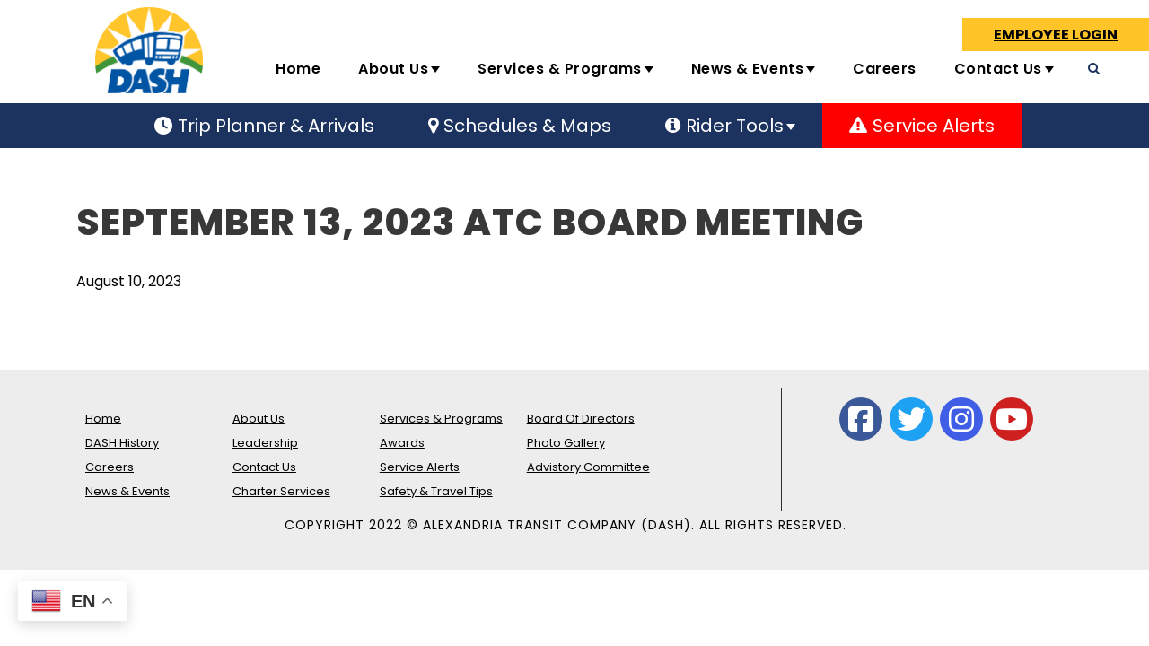

--- FILE ---
content_type: text/html; charset=UTF-8
request_url: https://www.dashbus.com/documents/september-13-2023-atc-board-meeting/
body_size: 21323
content:
<!DOCTYPE html>
<html lang="en-US" class="no-js">
<head>
	<meta charset="UTF-8">
	<meta name="viewport" content="width=device-width, initial-scale=1">
	<link rel="profile" href="http://gmpg.org/xfn/11">
	<link rel="pingback" href="https://www.dashbus.com/xmlrpc.php">
	<!--noptimize--><script id='fp_data_js' type="text/javascript" data-no-optimize="1" nowprocket>
			
			var FP = { 'fns' : {} },
				fp = {"loaded":[],"loading":[],"blocked_scripts":[],"waitlist":[],"actions":[],"observers":[],"tools":["clar"],"vars":[],"notice":{"enabled":false},"main":{"track_current_user":true,"is_pro":false,"uploads_url":"https:\/\/www.dashbus.com\/wp-content\/uploads\/","is_customizer":false,"debug":false,"url":"https:\/\/www.dashbus.com\/wp-content\/plugins\/full-picture-analytics-cookie-notice\/","bot_list":"none","server_method":"rest","magic_keyword":"tracking"},"track":{"intersections":"-200px 0px -200px 0px","dblclck_time":300,"track_scroll_min":200,"track_scroll_time":5,"formsubm_trackdelay":3,"link_click_delay":false,"reset_timer_on_anchor":false,"track404":false,"redirect404_url":false,"use_mutation_observer":false},"clar":{"id":"ovj63cokjo"}},
				fpdata = {"user":{"role":"Visitor","logged_in":false},"page_type":"Board Meeting\/Document","content_id":12470,"page_title":"September 13, 2023 ATC Board Meeting","page_id":12470,"published":"2023-08-10 11:07:13","author_name":"Beth Reveles"};fpdata.timezone = Intl.DateTimeFormat().resolvedOptions().timeZone;
fp.notice.vars = {};

(function (FP) {

	'use strict';

	var d = document,
		w = window;

	FP.getUrlParamByName = name => {
		// var match = RegExp('[?&]' + name + '=([^&]*)').exec(window.location.search);
		// return match && decodeURIComponent(match[1].replace(/\+/g, ' '));
		const queryString = window.location.search,
			urlParams = new URLSearchParams(queryString);
		return urlParams.get(name);
	};

	// BROKEN LINK TRACKING + REDIRECT TO A CUSTOM 404 PAGE
	if( fp.track.track404 && fpdata.page_type == "404" && ! FP.getUrlParamByName("broken_link_location") ){
		const location = fp.track.redirect404_url ? new URL( fp.track.redirect404_url ) : window.location;
		window.location = location + ( location.search ? "&" : "?" ) + "broken_link_location=" + ( document.referrer || "direct_traffic_or_unknown" ) + "&broken_link=" + window.location;
	}

	FP.setCookie = (name, value, days = 0, mins = 0, path = "/") => {
		var expires = "";
		if ( days > 0 || mins > 0 ) {
			var date = new Date();
			if (days > 0) {
				date.setTime(date.getTime() + days * 24 * 60 * 60 * 1000);
			} else {
				date.setTime(date.getTime() + mins * 60 * 1000);
			}
			expires = "; expires=" + date.toGMTString();
		};
		d.cookie = name + "=" + value + expires + "; path=" + path + "; sameSite=strict";
	};

	FP.readCookie = name => {
		var nameEQ = name + "=";
		var ca = d.cookie.split(';');
		for (var i = 0; i < ca.length; i++) {
			var c = ca[i];
			while (c.charAt(0) == ' ') {c = c.substring(1, c.length);}
			if (c.indexOf(nameEQ) == 0) return c.substring(nameEQ.length, c.length);
		};
		return null;
	};

	FP.nl2Arr = nl => nl ? [].slice.call(nl) : false;

	FP.findID = (e, c) => {
        if ( c === null ) return null;
        if ( !e ) return false;
        c = c || document;
        return c.getElementById(e);
    };

	FP.findAll = (e, c) => {
		if ( c === null ) return [];
		if ( ! e ) return false;
		c = c || document;
		return FP.nl2Arr(c.querySelectorAll(e));
	};
	
	FP.loadScript = scr_id => {
		
		let temp_script = FP.findID( scr_id + '_temp' ),
			new_script = document.createElement('script');

		new_script.innerHTML = temp_script.innerHTML;
		temp_script.parentNode.insertBefore(new_script, temp_script.nextSibling);
		temp_script.remove();

		fp.loaded.push( scr_id );
	};

	FP.getRandomStr = ()=>{
		return ( Math.random() + 1 ).toString(36).substring(2);
	};

	FP.deleteCookie = name => { FP.setCookie(name, "", -1); };

    FP.getInner = function (vals, splitter = ".") {
        
        let args = Array.isArray(vals) ? vals : vals.split(splitter).map( arg => arg.trim() ),
            obj = window[args.shift()];

        for (var i = 0; i < args.length; i++) {
            var prop = args[i];
            if (! obj || ! obj.hasOwnProperty(prop)) return false;
            obj = obj[prop];
        };

        return obj;
    };

	FP.runFn = ( fn_name, args_arr ) => {
			
		let fn = FP.getInner( fn_name, "." );
		
		if ( fn ) {
			args_arr ? fn( ...args_arr ) : fn();
		} else {
			fp.waitlist[fn_name] = typeof args_arr === 'undefined' ? [] : args_arr;
		};
	};

	FP.enqueueFn = ( fn_name ) => {
		let fn = FP.getInner( fn_name, "." );
		if ( fp.waitlist[fn_name] ) fn( ...fp.waitlist[fn_name] );
	}

	FP.getScript = ( url, cb, attrs, type = 'script', fallback = false ) => {

		attrs = attrs || false;
		var s = "";

		if ( type == "img" ) {
			s = d.createElement('img');
			s.src = url;
		} else if ( type == "link" ) {
			s = d.createElement('link');
			s.href = url;
		} else {
			s = d.createElement('script')
			s.src = url;
			s.type = 'application/javascript';
		}

		s.onerror = ()=>{ 
			if ( fallback ) FP.getScript( fallback, cb, attrs, type );
		};

		if (attrs) {
			for (var key in attrs) {
				if ( key !== "/" ) s.setAttribute(key, attrs[key]);
			}
		}

		d.getElementsByTagName("head")[0].appendChild(s);
		if (cb) s.onload = cb;
	};

	FP.sendEvt = (evt_name, details_a) => {
        var details = details_a ? { 'detail' : details_a } : {},
            fp_event = new CustomEvent( evt_name, details );
        document.dispatchEvent(fp_event);
    };

	FP.prepareProduct = ( type, id, data ) => {
		
		if ( type !== "cart_item" ) fpdata.woo.products[id] = fpdata.woo.products[id] ? { ...fpdata.woo.products[id], ...data } : data;
		
		if ( type == 'single' || type == 'teaser' ) {

			// prepare products after all load
			if ( fp.vars.wooImpressTimeout ) clearTimeout( fp.vars.wooImpressTimeout );
			fp.vars.wooImpressTimeout = setTimeout( () => FP.runFn( "FP.fns.prepare_teaser_and_single" ), 200 );
		}
    };

	// Change the value of track_current_user to true if there is a cookie "fp_track_me"
	let track_me = FP.readCookie('fp_track_me');
	if ( track_me ) {
		fp.main.track_current_user = true;
	};

	// CHECK FOR BOT TRAFFIC
	// -- modified version of https://stackoverflow.com/a/65563155/7702522
	
	// BOT CHECK (instant)
	fpdata.is_robot = (() => {
		
		// SMALL list
		if ( fp.main.bot_list == "basic" ) {
			
			const robots = new RegExp([/bot/,/spider/,/crawl/,/APIs-Google/,/AdsBot/,/Googlebot/,/mediapartners/,/Google Favicon/,/FeedFetcher/,/Google-Read-Aloud/,/googleweblight/,/bingbot/,/yandex/,/baidu/,/duckduck/,/Yahoo Link Preview/,/ia_archiver/,/facebookexternalhit/,/pinterest\.combot/,/redditbot/,/slackbot/,/Twitterbot/,/WhatsApp/,/S[eE][mM]rushBot/].map((r) => r.source).join("|"),"i");

			return robots.test(navigator.userAgent);

		// BIG list
		} else if ( fp.main.bot_list == "big" ) {

			const robots = new RegExp([
				/Googlebot/, /AdsBot/, /Feedfetcher-Google/, /Mediapartners-Google/, /Mediapartners/, /APIs-Google/, 
				/Google-InspectionTool/, /Storebot-Google/, /GoogleOther/, /bingbot/, /Slurp/, /wget/, /LinkedInBot/, 
				/Python-urllib/, /python-requests/, /aiohttp/, /httpx/, /libwww-perl/, /httpunit/, /Nutch/, 
				/Go-http-client/, /phpcrawl/, /msnbot/, /jyxobot/, /FAST-WebCrawler/, /FAST Enterprise Crawler/, 
				/BIGLOTRON/, /Teoma/, /convera/, /seekbot/, /Gigabot/, /Gigablast/, /exabot/, /ia_archiver/, 
				/GingerCrawler/, /webmon/, /HTTrack/, /grub\.org/, /UsineNouvelleCrawler/, /antibot/, 
				/netresearchserver/, /speedy/, /fluffy/, /findlink/, /msrbot/, /panscient/, /yacybot/, /AISearchBot/, 
				/ips-agent/, /tagoobot/, /MJ12bot/, /woriobot/, /yanga/, /buzzbot/, /mlbot/, /yandex\.combots/, 
				/purebot/, /Linguee Bot/, /CyberPatrol/, /voilabot/, /Baiduspider/, /citeseerxbot/, /spbot/, 
				/twengabot/, /postrank/, /Turnitin/, /scribdbot/, /page2rss/, /sitebot/, /linkdex/, /Adidxbot/, 
				/ezooms/, /dotbot/, /Mail\.RU_Bot/, /discobot/, /heritrix/, /findthatfile/, /europarchive\.org/, 
				/NerdByNature\.Bot/, /sistrix crawler/, /Ahrefs/, /fuelbot/, /CrunchBot/, /IndeedBot/, 
				/mappydata/, /woobot/, /ZoominfoBot/, /PrivacyAwareBot/, /Multiviewbot/, /SWIMGBot/, /Grobbot/, 
				/eright/, /Apercite/, /semanticbot/, /Aboundex/, /domaincrawler/, /wbsearchbot/, /summify/, /CCBot/, 
				/edisterbot/, /SeznamBot/, /ec2linkfinder/, /gslfbot/, /aiHitBot/, /intelium_bot/, 
				/facebookexternalhit/, /Yeti/, /RetrevoPageAnalyzer/, /lb-spider/, /Sogou/, /lssbot/, /careerbot/, 
				/wotbox/, /wocbot/, /ichiro/, /DuckDuckBot/, /lssrocketcrawler/, /drupact/, /webcompanycrawler/, 
				/acoonbot/, /openindexspider/, /gnam gnam spider/, /web-archive-net\.com\.bot/, /backlinkcrawler/, 
				/coccoc/, /integromedb/, /content crawler spider/, /toplistbot/, /it2media-domain-crawler/, 
				/ip-web-crawler\.com/, /siteexplorer\.info/, /elisabot/, /proximic/, /changedetection/, /arabot/, 
				/WeSEE:Search/, /niki-bot/, /CrystalSemanticsBot/, /rogerbot/, /360Spider/, /psbot/, 
				/InterfaxScanBot/, /CC Metadata Scaper/, /g00g1e\.net/, /GrapeshotCrawler/, /urlappendbot/, 
				/brainobot/, /fr-crawler/, /binlar/, /SimpleCrawler/, /Twitterbot/, /cXensebot/, /smtbot/, 
				/bnf\.fr_bot/, /A6-Indexer/, /ADmantX/, /Facebot/, /OrangeBot/, /memorybot/, /AdvBot/, 
				/MegaIndex/, /SemanticScholarBot/, /ltx71/, /nerdybot/, /xovibot/, /BUbiNG/, /Qwantify/, 
				/archive\.org_bot/, /Applebot/, /TweetmemeBot/, /crawler4j/, /findxbot/, /SemrushBot/, 
				/yoozBot/, /lipperhey/, /Y!J/, /Domain Re-Animator Bot/, /AddThis/, /Screaming Frog SEO Spider/, 
				/MetaURI/, /Scrapy/, /Livelapbot/, /OpenHoseBot/, /CapsuleChecker/, /collection@infegy\.com/, 
				/IstellaBot/, /DeuSu/, /betaBot/, /Cliqzbot/, /MojeekBot/, /netEstate NE Crawler/, 
				/SafeSearch microdata crawler/, /Gluten Free Crawler/, /Sonic/, /Sysomos/, /Trove/, /deadlinkchecker/, 
				/Slack-ImgProxy/, /Embedly/, /RankActiveLinkBot/, /iskanie/, /SafeDNSBot/, /SkypeUriPreview/, 
				/Veoozbot/, /Slackbot/, /redditbot/, /datagnionbot/, /Google-Adwords-Instant/, /adbeat_bot/, 
				/WhatsApp/, /contxbot/, /pinterest\.combot/, /electricmonk/, /GarlikCrawler/, /BingPreview/, 
				/vebidoobot/, /FemtosearchBot/, /Yahoo Link Preview/, /MetaJobBot/, /DomainStatsBot/, /mindUpBot/, 
				/Daum/, /Jugendschutzprogramm-Crawler/, /Xenu Link Sleuth/, /Pcore-HTTP/, /moatbot/, /KosmioBot/, 
				/pingdom/, /AppInsights/, /PhantomJS/, /Gowikibot/, /PiplBot/, /Discordbot/, /TelegramBot/, 
				/Jetslide/, /newsharecounts/, /James BOT/, /Barkrowler/, /TinEye/, /SocialRankIOBot/, 
				/trendictionbot/, /Ocarinabot/, /epicbot/, /Primalbot/, /DuckDuckGo-Favicons-Bot/, /GnowitNewsbot/, 
				/Leikibot/, /LinkArchiver/, /YaK/, /PaperLiBot/, /Digg Deeper/, /dcrawl/, /Snacktory/, /AndersPinkBot/, 
				/Fyrebot/, /EveryoneSocialBot/, /Mediatoolkitbot/, /Luminator-robots/, /ExtLinksBot/, /SurveyBot/, 
				/NING/, /okhttp/, /Nuzzel/, /omgili/, /PocketParser/, /YisouSpider/, /um-LN/, /ToutiaoSpider/, 
				/MuckRack/, /Jamie's Spider/, /AHC/, /NetcraftSurveyAgent/, /Laserlikebot/, /^Apache-HttpClient/, 
				/AppEngine-Google/, /Jetty/, /Upflow/, /Thinklab/, /Traackr\.com/, /Twurly/, /Mastodon/, /http_get/, 
				/DnyzBot/, /botify/, /007ac9 Crawler/, /BehloolBot/, /BrandVerity/, /check_http/, /BDCbot/, 
				/ZumBot/, /EZID/, /ICC-Crawler/, /ArchiveBot/, /^LCC /, /filterdb\.iss\.netcrawler/, /BLP_bbot/, 
				/BomboraBot/, /Buck/, /Companybook-Crawler/, /Genieo/, /magpie-crawler/, /MeltwaterNews/,
				/Moreover/,/newspaper/,/ScoutJet/,/sentry/,/StorygizeBot/,/UptimeRobot/,/OutclicksBot/,
				/seoscanners/,/Hatena/,/Google Web Preview/,/MauiBot/,/AlphaBot/,/SBL-BOT/,/IAS crawler/,
				/adscanner/,/Netvibes/,/acapbot/,/Baidu-YunGuanCe/,/bitlybot/,/blogmuraBot/,/Bot\.AraTurka\.com/,
				/bot-pge\.chlooe\.com/,/BoxcarBot/,/BTWebClient/,/ContextAd Bot/,/Digincore bot/,/Disqus/,/Feedly/,
				/Fetch/,/Fever/,/Flamingo_SearchEngine/,/FlipboardProxy/,/g2reader-bot/,/G2 Web Services/,/imrbot/,
				/K7MLWCBot/,/Kemvibot/,/Landau-Media-Spider/,/linkapediabot/,/vkShare/,/Siteimprove\.com/,/BLEXBot/,
				/DareBoost/,/ZuperlistBot/,/Miniflux/,/Feedspot/,/Diffbot/,/SEOkicks/,/tracemyfile/,/Nimbostratus-Bot/,
				/zgrab/,/PR-CY\.RU/,/AdsTxtCrawler/,/Datafeedwatch/,/Zabbix/,/TangibleeBot/,/google-xrawler/,/axios/,
				/Amazon CloudFront/,/Pulsepoint/,/CloudFlare-AlwaysOnline/,/Google-Structured-Data-Testing-Tool/,
				/WordupInfoSearch/,/WebDataStats/,/HttpUrlConnection/,/Seekport Crawler/,/ZoomBot/,/VelenPublicWebCrawler/,
				/MoodleBot/,/jpg-newsbot/,/outbrain/,/W3C_Validator/,/Validator\.nu/,/W3C-checklink/,/W3C-mobileOK/,
				/W3C_I18n-Checker/,/FeedValidator/,/W3C_CSS_Validator/,/W3C_Unicorn/,/Google-PhysicalWeb/,/Blackboard/,
				/ICBot/,/BazQux/,/Twingly/,/Rivva/,/Experibot/,/awesomecrawler/,/Dataprovider\.com/,/GroupHigh/,
				/theoldreader\.com/,/AnyEvent/,/Uptimebot\.org/,/Nmap Scripting Engine/,/2ip\.ru/,/Clickagy/,
				/Caliperbot/,/MBCrawler/,/online-webceo-bot/,/B2B Bot/,/AddSearchBot/,/Google Favicon/,/HubSpot/,
				/Chrome-Lighthouse/,/HeadlessChrome/,/CheckMarkNetwork/,/www\.uptime\.com/,/Streamline3Bot/,/serpstatbot/,
				/MixnodeCache/,/^curl/,/SimpleScraper/,/RSSingBot/,/Jooblebot/,/fedoraplanet/,/Friendica/,/NextCloud/,
				/Tiny Tiny RSS/,/RegionStuttgartBot/,/Bytespider/,/Datanyze/,/Google-Site-Verification/,/TrendsmapResolver/,
				/tweetedtimes/,/NTENTbot/,/Gwene/,/SimplePie/,/SearchAtlas/,/Superfeedr/,/feedbot/,/UT-Dorkbot/,/Amazonbot/,
				/SerendeputyBot/,/Eyeotabot/,/officestorebot/,/Neticle Crawler/,/SurdotlyBot/,/LinkisBot/,/AwarioSmartBot/,
				/AwarioRssBot/,/RyteBot/,/FreeWebMonitoring SiteChecker/,/AspiegelBot/,/NAVER Blog Rssbot/,/zenback bot/,
				/SentiBot/,/Domains Project/,/Pandalytics/,/VKRobot/,/bidswitchbot/,/tigerbot/,/NIXStatsbot/,/Atom Feed Robot/,
				/curebot/,/PagePeeker/,/Vigil/,/rssbot/,/startmebot/,/JobboerseBot/,/seewithkids/,/NINJA bot/,/Cutbot/,
				/BublupBot/,/BrandONbot/,/RidderBot/,/Taboolabot/,/Dubbotbot/,/FindITAnswersbot/,/infoobot/,/Refindbot/,
				/BlogTraffic\d\.\d+ Feed-Fetcher/,/SeobilityBot/,/Cincraw/,/Dragonbot/,/VoluumDSP-content-bot/,/FreshRSS/,
				/BitBot/,/^PHP-Curl-Class/,/Google-Certificates-Bridge/,/centurybot/,/Viber/,/e\.ventures Investment Crawler/,
				/evc-batch/,/PetalBot/,/virustotal/,/(^| )PTST/,/minicrawler/,/Cookiebot/,/trovitBot/,/seostar\.co/,/IonCrawl/,
				/Uptime-Kuma/,/SeekportBot/,/FreshpingBot/,/Feedbin/,/CriteoBot/,/Snap URL Preview Service/,/Better Uptime Bot/,
				/RuxitSynthetic/,/Google-Read-Aloud/,/ValveSteam/,/OdklBot/,/GPTBot/,/ChatGPT-User/,/YandexRenderResourcesBot/,
				/LightspeedSystemsCrawler/,/ev-crawler/,/BitSightBot/,/woorankreview/,/Google-Safety/,/AwarioBot/,/DataForSeoBot/,
				/Linespider/,/WellKnownBot/,/A Patent Crawler/,/StractBot/,/search\.marginalia\.nu/,/YouBot/,/Nicecrawler/,/Neevabot/,
				/BrightEdge Crawler/,/SiteCheckerBotCrawler/,/TombaPublicWebCrawler/,/CrawlyProjectCrawler/,/KomodiaBot/,/KStandBot/,
				/CISPA Webcrawler/,/MTRobot/,/hyscore\.io/,/AlexandriaOrgBot/,/2ip bot/,/Yellowbrandprotectionbot/,/SEOlizer/,
				/vuhuvBot/,/INETDEX-BOT/,/Synapse/,/t3versionsBot/,/deepnoc/,/Cocolyzebot/,/hypestat/,/ReverseEngineeringBot/,
				/sempi\.tech/,/Iframely/,/MetaInspector/,/node-fetch/,/lkxscan/,/python-opengraph/,/OpenGraphCheck/,
				/developers\.google\.com\+websnippet/,/SenutoBot/,/MaCoCu/,/NewsBlur/,/inoreader/,/NetSystemsResearch/,/PageThing/,
				/WordPress/,/PhxBot/,/ImagesiftBot/,/Expanse/,/InternetMeasurement/,/^BW/,/GeedoBot/,/Audisto Crawler/,
				/PerplexityBot/,/claudebot/,/Monsidobot/,/GroupMeBot/].map((r) => r.source).join("|"),"i");

				return robots.test(navigator.userAgent);

		} else {
			return false;
		};
	})();

	// GENERATE A RANDOM STRING FOR VARIOUS USES
	fp.random = FP.getRandomStr(7);

	// SET INITIAL GTAG, GTM AND MS ADS STUFF

	// First, we set the dataLayers for GA, GAds and MS Ads

	window.dataLayer = window.dataLayer || [];
	window.gtag = function(){window.dataLayer.push(arguments);}
	window.uetq = window.uetq || [];
	
	// next, we set a separate GTM DataLayer if it has DL Protection enabled

	if ( fp.gtm ) {
		fp.gtm.datalayer = ! fp.gtm.datalayer || fp.gtm.datalayer == "default" ? "dataLayer" : "fupi_dataLayer";
		if ( fp.gtm.datalayer == "fupi_dataLayer" ){
			window[fp.gtm.datalayer] = window[fp.gtm.datalayer] || [];
			window.fupi_gtm_gtag = function(){window[fp.gtm.datalayer].push(arguments);} // gtag used for consents
		}
	};

	// UPDATE COOKIE DATA - fupi_cookies and fpdata.cookies

	let magic_keyw = FP.getUrlParamByName( fp.main.magic_keyword ),
		ga4_debug = FP.getUrlParamByName("ga4_debug"),
		cookies = FP.readCookie('fp_cookie');
	
	cookies = cookies ? JSON.parse(cookies) : false;

	fpdata.cookies = false;

	if ( magic_keyw && magic_keyw == 'off' ){

		var updated_cookies = { 'stats' : false, 'personalisation' : false, 'marketing' : false, 'disabled' : true };

		fp.main.track_current_user = false;
		FP.setCookie('fp_cookie', JSON.stringify(updated_cookies), 7300 );
		fpdata.cookies = updated_cookies;

	} else if ( ga4_debug ){

		if ( ga4_debug == 'on' ) {
			
			var updated_cookies = { 'stats' : true, 'personalisation' : true, 'marketing' : true, 'disabled' : false, 'ga4_debug' : 'on' };
	
			if ( cookies && cookies.pp_pub ) updated_cookies.pp_pub = cookies.pp_pub;
			if ( cookies && cookies.tools ) updated_cookies.tools = cookies.tools;
	
			FP.setCookie('fp_cookie', JSON.stringify(updated_cookies), 7300 );
			fpdata.cookies = updated_cookies;

		} else if ( ga4_debug == 'off' ) {
			var updated_cookies = { 'stats' : true, 'personalisation' : true, 'marketing' : true, 'disabled' : false };
	
			if ( cookies && cookies.pp_pub ) updated_cookies.pp_pub = cookies.pp_pub;
			if ( cookies && cookies.tools ) updated_cookies.tools = cookies.tools;
	
			FP.setCookie('fp_cookie', JSON.stringify(updated_cookies), 7300 );
			fpdata.cookies = updated_cookies;
		}

	} else if ( FP.getUrlParamByName("reset_cookies") || ( magic_keyw && ( magic_keyw == 'reset' || magic_keyw == 'on' ) ) ){

		FP.deleteCookie('fp_cookie');

	} else {

		var changed = false;

		if ( cookies ) {
			if ( cookies.disabled ) {

				var updated_cookies = { 'stats' : false, 'personalisation' : false, 'marketing' : false, 'disabled' : true };
				
				fp.main.track_current_user = false;
				FP.setCookie('fp_cookie', JSON.stringify(updated_cookies), 7300 );
				fpdata.cookies = updated_cookies;

			} else if ( fp.notice ) {

				// ask for consent again

				if ( fp.notice.priv_policy_update ) {
					if ( ! cookies.pp_pub || cookies.pp_pub != fp.notice.priv_policy_update ) changed = true;
				}
				
				if ( fp.tools ){
					if ( ! cookies.tools || ! fp.tools.every( id => cookies.tools.includes(id) ) ) changed = true;
				}
		
				if ( changed ) {
					FP.deleteCookie('fp_cookie');
				} else {
					fpdata.cookies = cookies;
					if ( fpdata.cookies.disabled ) fp.main.track_current_user = false;
				}
			}
		}
	}

	//
	// CONSENT BANNER 
	//
	
	if ( fp.main.track_current_user && ! fp.main.is_customizer && fp.notice.enabled && ! fpdata.cookies && fp.notice.display_notice ) {
		
		// BLUR BACKGROUND
		if ( fp.notice.blur_page ) {
			document.getElementsByTagName( 'html' )[0].classList.add('fupi_blur');
		}
		
		// LOCK PAGESCROLL
		if ( fp.notice.scroll_lock ) {
			document.getElementsByTagName( 'html' )[0].classList.add('fupi_scroll_lock');
		}
	}

	FP.updateConsents = () => {

		if ( fp.vars.use_other_cmp ) return;

		if ( fp.main.debug ) console.log('[FP] Updating consents');
		
		// if the user made a choice in the past
		if ( fpdata.cookies ){
			fpdata.consents = {
				'can_track_stats' : fpdata.cookies.stats || false,
				'can_track_pers' : fpdata.cookies.personalisation || false,
				'can_track_market' : fpdata.cookies.marketing || false,
			};

		// if no choice was made in the past
		} else {
			
			// deny all if consent banner is in optin mode
			if ( fp.notice.enabled && fp.notice.mode == "optin" ) {
				fpdata.consents = {
					'can_track_stats' : false,
					'can_track_pers' : false,
					'can_track_market' : false,
				}
			
			// agree to all if consent banner is disabled or we are in optout or notification mode
			} else {
			 	fpdata.consents = {
					'can_track_stats' : true,
					'can_track_pers' : true,
					'can_track_market' : true,
				}
			}
		}

		if ( ! fp.main.is_customizer ) {

			// set MS Ads consent
			
			window.uetq.push( "consent", "default", {
				"ad_storage": "denied"
			});
			
			if ( fpdata.cookies ){
				if ( fpdata.cookies.stats && fpdata.cookies.marketing ) {
					window.uetq.push( "consent", "update", {
						"ad_storage": "granted"
					});
				}
			} else {
				if ( ! ( fp.notice.enabled && fp.notice.mode == "optin" ) ) {
					window.uetq.push( "consent", "update", {
						"ad_storage": "granted"
					});
				}
			}
			
			// Set GTAG consents

			["gtag", "fupi_gtm_gtag"].forEach( tag_name => {

				if ( tag_name == "fupi_gtm_gtag" && ! window.fupi_gtm_gtag ) return;

				// set defaults to denied

				window[tag_name]("consent", "default", {
					"ad_storage": "denied",
					"ad_user_data" : "denied",
					"ad_personalization" : "denied",
					"analytics_storage": "denied",
					"personalization_storage": "denied",
					"functionality_storage": "denied",
					"security_storage": "granted",
				});

				// update if the user made a choice in the past
				if ( fpdata.cookies ){
					
					window[tag_name]("consent", "update", {
						"ad_storage": fpdata.cookies.marketing ? "granted" : "denied",
						"ad_user_data" : fpdata.cookies.marketing ? "granted" : "denied",
						"ad_personalization" : fpdata.cookies.marketing ? "granted" : "denied",
						"analytics_storage": fpdata.cookies.stats ? "granted" : "denied",
						"personalization_storage": fpdata.cookies.personalisation ? "granted" : "denied",
						"functionality_storage": fpdata.cookies.personalisation ? "granted" : "denied",
						"security_storage": "granted",
					});
					
					if ( fp.main.debug ) console.log("[FP] Google consents set to user choices");
				
				// if no choice was made in the past
				} else {
					
					// agree to all if consent banner is disabled or is in optout or notification mode
					if ( ! ( fp.notice.enabled && fp.notice.mode == "optin" ) ) {
						
						window[tag_name]("consent", "update", {
							"ad_storage": "granted",
							"ad_user_data" : "granted",
							"ad_personalization" : "granted",
							"analytics_storage": "granted",
							"personalization_storage": "granted",
							"functionality_storage": "granted",
							"security_storage": "granted",
						});
					
						if ( fp.main.debug ) console.log("[FP] All Google consents granted");
					};
				}
			} );
			
			// we set URL Passthrough for standard GTAG
			if ( fp?.gtag?.url_passthrough && fp.notice.enabled && ( fp.notice.mode == "optin" || fp.notice.mode == "optout" ) ) {
				window.gtag("set", "url_passthrough", true);
			};
		}
    }
	
	let uses_geo = false;

	FP.postToServer = ( event_data_a, cb = false ) => {

		if ( fpdata.is_robot ) return;
		if ( fp.main.debug ) console.log( "[FP] Posting to server", event_data_a );

		let fetch_url = fp.main.server_method == "rest" ? "/index.php?rest_route=/fupi/v1/sender" : "/wp-admin/admin-ajax.php?action=fupi_ajax";

		if ( fp.main.debug || event_data_a[0][0] == 'cdb') {
		
			fetch( fetch_url, {
				method: "POST",
				body: JSON.stringify( event_data_a ),
				credentials: 'same-origin',
				headers: {
					"Content-type": "application/json; charset=UTF-8",
					// "X-WP-Nonce": fp_nonce
				}
			})
			.then((response) => response.json())
			.then((json) => {
				if ( cb ) { 
					cb(json);
				} else {
					console.log( "[FP] Server response", json);
				}
			});

		} else {

			fetch( fetch_url, {
				method: "POST",
				credentials: 'same-origin',
				body: JSON.stringify( event_data_a ),
				headers: {
					"Content-type": "application/json; charset=UTF-8",
					// "X-WP-Nonce": fp_nonce
				}
			});
		}
	};

	if ( ! uses_geo ) {
		fpdata.country = 'unknown';
		FP.updateConsents();
		fp.ready = true;
	}

})(FP);</script><!--/noptimize--><title>September 13, 2023 ATC Board Meeting &#8211; Welcome to Alexandria! | DASH</title>
<meta name='robots' content='max-image-preview:large' />
	<style>img:is([sizes="auto" i], [sizes^="auto," i]) { contain-intrinsic-size: 3000px 1500px }</style>
	<link rel='dns-prefetch' href='//maps.google.com' />
<link rel='dns-prefetch' href='//www.googletagmanager.com' />
<link rel='dns-prefetch' href='//fonts.googleapis.com' />
<link rel="alternate" type="application/rss+xml" title="Welcome to Alexandria! | DASH &raquo; Feed" href="https://www.dashbus.com/feed/" />
<link rel="alternate" type="application/rss+xml" title="Welcome to Alexandria! | DASH &raquo; Comments Feed" href="https://www.dashbus.com/comments/feed/" />
<script type="text/javascript">
/* <![CDATA[ */
window._wpemojiSettings = {"baseUrl":"https:\/\/s.w.org\/images\/core\/emoji\/16.0.1\/72x72\/","ext":".png","svgUrl":"https:\/\/s.w.org\/images\/core\/emoji\/16.0.1\/svg\/","svgExt":".svg","source":{"concatemoji":"https:\/\/www.dashbus.com\/wp-includes\/js\/wp-emoji-release.min.js?ver=6.8.3"}};
/*! This file is auto-generated */
!function(s,n){var o,i,e;function c(e){try{var t={supportTests:e,timestamp:(new Date).valueOf()};sessionStorage.setItem(o,JSON.stringify(t))}catch(e){}}function p(e,t,n){e.clearRect(0,0,e.canvas.width,e.canvas.height),e.fillText(t,0,0);var t=new Uint32Array(e.getImageData(0,0,e.canvas.width,e.canvas.height).data),a=(e.clearRect(0,0,e.canvas.width,e.canvas.height),e.fillText(n,0,0),new Uint32Array(e.getImageData(0,0,e.canvas.width,e.canvas.height).data));return t.every(function(e,t){return e===a[t]})}function u(e,t){e.clearRect(0,0,e.canvas.width,e.canvas.height),e.fillText(t,0,0);for(var n=e.getImageData(16,16,1,1),a=0;a<n.data.length;a++)if(0!==n.data[a])return!1;return!0}function f(e,t,n,a){switch(t){case"flag":return n(e,"\ud83c\udff3\ufe0f\u200d\u26a7\ufe0f","\ud83c\udff3\ufe0f\u200b\u26a7\ufe0f")?!1:!n(e,"\ud83c\udde8\ud83c\uddf6","\ud83c\udde8\u200b\ud83c\uddf6")&&!n(e,"\ud83c\udff4\udb40\udc67\udb40\udc62\udb40\udc65\udb40\udc6e\udb40\udc67\udb40\udc7f","\ud83c\udff4\u200b\udb40\udc67\u200b\udb40\udc62\u200b\udb40\udc65\u200b\udb40\udc6e\u200b\udb40\udc67\u200b\udb40\udc7f");case"emoji":return!a(e,"\ud83e\udedf")}return!1}function g(e,t,n,a){var r="undefined"!=typeof WorkerGlobalScope&&self instanceof WorkerGlobalScope?new OffscreenCanvas(300,150):s.createElement("canvas"),o=r.getContext("2d",{willReadFrequently:!0}),i=(o.textBaseline="top",o.font="600 32px Arial",{});return e.forEach(function(e){i[e]=t(o,e,n,a)}),i}function t(e){var t=s.createElement("script");t.src=e,t.defer=!0,s.head.appendChild(t)}"undefined"!=typeof Promise&&(o="wpEmojiSettingsSupports",i=["flag","emoji"],n.supports={everything:!0,everythingExceptFlag:!0},e=new Promise(function(e){s.addEventListener("DOMContentLoaded",e,{once:!0})}),new Promise(function(t){var n=function(){try{var e=JSON.parse(sessionStorage.getItem(o));if("object"==typeof e&&"number"==typeof e.timestamp&&(new Date).valueOf()<e.timestamp+604800&&"object"==typeof e.supportTests)return e.supportTests}catch(e){}return null}();if(!n){if("undefined"!=typeof Worker&&"undefined"!=typeof OffscreenCanvas&&"undefined"!=typeof URL&&URL.createObjectURL&&"undefined"!=typeof Blob)try{var e="postMessage("+g.toString()+"("+[JSON.stringify(i),f.toString(),p.toString(),u.toString()].join(",")+"));",a=new Blob([e],{type:"text/javascript"}),r=new Worker(URL.createObjectURL(a),{name:"wpTestEmojiSupports"});return void(r.onmessage=function(e){c(n=e.data),r.terminate(),t(n)})}catch(e){}c(n=g(i,f,p,u))}t(n)}).then(function(e){for(var t in e)n.supports[t]=e[t],n.supports.everything=n.supports.everything&&n.supports[t],"flag"!==t&&(n.supports.everythingExceptFlag=n.supports.everythingExceptFlag&&n.supports[t]);n.supports.everythingExceptFlag=n.supports.everythingExceptFlag&&!n.supports.flag,n.DOMReady=!1,n.readyCallback=function(){n.DOMReady=!0}}).then(function(){return e}).then(function(){var e;n.supports.everything||(n.readyCallback(),(e=n.source||{}).concatemoji?t(e.concatemoji):e.wpemoji&&e.twemoji&&(t(e.twemoji),t(e.wpemoji)))}))}((window,document),window._wpemojiSettings);
/* ]]> */
</script>
<link rel='stylesheet' id='cnss_font_awesome_css-css' href='https://www.dashbus.com/wp-content/plugins/easy-social-icons/css/font-awesome/css/all.min.css?ver=7.0.0' type='text/css' media='all' />
<link rel='stylesheet' id='cnss_font_awesome_v4_shims-css' href='https://www.dashbus.com/wp-content/plugins/easy-social-icons/css/font-awesome/css/v4-shims.min.css?ver=7.0.0' type='text/css' media='all' />
<link rel='stylesheet' id='cnss_css-css' href='https://www.dashbus.com/wp-content/plugins/easy-social-icons/css/cnss.css?ver=1.0' type='text/css' media='all' />
<link rel='stylesheet' id='cnss_share_css-css' href='https://www.dashbus.com/wp-content/plugins/easy-social-icons/css/share.css?ver=1.0' type='text/css' media='all' />
<style id='wp-emoji-styles-inline-css' type='text/css'>

	img.wp-smiley, img.emoji {
		display: inline !important;
		border: none !important;
		box-shadow: none !important;
		height: 1em !important;
		width: 1em !important;
		margin: 0 0.07em !important;
		vertical-align: -0.1em !important;
		background: none !important;
		padding: 0 !important;
	}
</style>
<link rel='stylesheet' id='wp-block-library-css' href='https://www.dashbus.com/wp-includes/css/dist/block-library/style.min.css?ver=6.8.3' type='text/css' media='all' />
<style id='classic-theme-styles-inline-css' type='text/css'>
/*! This file is auto-generated */
.wp-block-button__link{color:#fff;background-color:#32373c;border-radius:9999px;box-shadow:none;text-decoration:none;padding:calc(.667em + 2px) calc(1.333em + 2px);font-size:1.125em}.wp-block-file__button{background:#32373c;color:#fff;text-decoration:none}
</style>
<style id='global-styles-inline-css' type='text/css'>
:root{--wp--preset--aspect-ratio--square: 1;--wp--preset--aspect-ratio--4-3: 4/3;--wp--preset--aspect-ratio--3-4: 3/4;--wp--preset--aspect-ratio--3-2: 3/2;--wp--preset--aspect-ratio--2-3: 2/3;--wp--preset--aspect-ratio--16-9: 16/9;--wp--preset--aspect-ratio--9-16: 9/16;--wp--preset--color--black: #000000;--wp--preset--color--cyan-bluish-gray: #abb8c3;--wp--preset--color--white: #ffffff;--wp--preset--color--pale-pink: #f78da7;--wp--preset--color--vivid-red: #cf2e2e;--wp--preset--color--luminous-vivid-orange: #ff6900;--wp--preset--color--luminous-vivid-amber: #fcb900;--wp--preset--color--light-green-cyan: #7bdcb5;--wp--preset--color--vivid-green-cyan: #00d084;--wp--preset--color--pale-cyan-blue: #8ed1fc;--wp--preset--color--vivid-cyan-blue: #0693e3;--wp--preset--color--vivid-purple: #9b51e0;--wp--preset--gradient--vivid-cyan-blue-to-vivid-purple: linear-gradient(135deg,rgba(6,147,227,1) 0%,rgb(155,81,224) 100%);--wp--preset--gradient--light-green-cyan-to-vivid-green-cyan: linear-gradient(135deg,rgb(122,220,180) 0%,rgb(0,208,130) 100%);--wp--preset--gradient--luminous-vivid-amber-to-luminous-vivid-orange: linear-gradient(135deg,rgba(252,185,0,1) 0%,rgba(255,105,0,1) 100%);--wp--preset--gradient--luminous-vivid-orange-to-vivid-red: linear-gradient(135deg,rgba(255,105,0,1) 0%,rgb(207,46,46) 100%);--wp--preset--gradient--very-light-gray-to-cyan-bluish-gray: linear-gradient(135deg,rgb(238,238,238) 0%,rgb(169,184,195) 100%);--wp--preset--gradient--cool-to-warm-spectrum: linear-gradient(135deg,rgb(74,234,220) 0%,rgb(151,120,209) 20%,rgb(207,42,186) 40%,rgb(238,44,130) 60%,rgb(251,105,98) 80%,rgb(254,248,76) 100%);--wp--preset--gradient--blush-light-purple: linear-gradient(135deg,rgb(255,206,236) 0%,rgb(152,150,240) 100%);--wp--preset--gradient--blush-bordeaux: linear-gradient(135deg,rgb(254,205,165) 0%,rgb(254,45,45) 50%,rgb(107,0,62) 100%);--wp--preset--gradient--luminous-dusk: linear-gradient(135deg,rgb(255,203,112) 0%,rgb(199,81,192) 50%,rgb(65,88,208) 100%);--wp--preset--gradient--pale-ocean: linear-gradient(135deg,rgb(255,245,203) 0%,rgb(182,227,212) 50%,rgb(51,167,181) 100%);--wp--preset--gradient--electric-grass: linear-gradient(135deg,rgb(202,248,128) 0%,rgb(113,206,126) 100%);--wp--preset--gradient--midnight: linear-gradient(135deg,rgb(2,3,129) 0%,rgb(40,116,252) 100%);--wp--preset--font-size--small: 13px;--wp--preset--font-size--medium: 20px;--wp--preset--font-size--large: 36px;--wp--preset--font-size--x-large: 42px;--wp--preset--spacing--20: 0.44rem;--wp--preset--spacing--30: 0.67rem;--wp--preset--spacing--40: 1rem;--wp--preset--spacing--50: 1.5rem;--wp--preset--spacing--60: 2.25rem;--wp--preset--spacing--70: 3.38rem;--wp--preset--spacing--80: 5.06rem;--wp--preset--shadow--natural: 6px 6px 9px rgba(0, 0, 0, 0.2);--wp--preset--shadow--deep: 12px 12px 50px rgba(0, 0, 0, 0.4);--wp--preset--shadow--sharp: 6px 6px 0px rgba(0, 0, 0, 0.2);--wp--preset--shadow--outlined: 6px 6px 0px -3px rgba(255, 255, 255, 1), 6px 6px rgba(0, 0, 0, 1);--wp--preset--shadow--crisp: 6px 6px 0px rgba(0, 0, 0, 1);}:where(.is-layout-flex){gap: 0.5em;}:where(.is-layout-grid){gap: 0.5em;}body .is-layout-flex{display: flex;}.is-layout-flex{flex-wrap: wrap;align-items: center;}.is-layout-flex > :is(*, div){margin: 0;}body .is-layout-grid{display: grid;}.is-layout-grid > :is(*, div){margin: 0;}:where(.wp-block-columns.is-layout-flex){gap: 2em;}:where(.wp-block-columns.is-layout-grid){gap: 2em;}:where(.wp-block-post-template.is-layout-flex){gap: 1.25em;}:where(.wp-block-post-template.is-layout-grid){gap: 1.25em;}.has-black-color{color: var(--wp--preset--color--black) !important;}.has-cyan-bluish-gray-color{color: var(--wp--preset--color--cyan-bluish-gray) !important;}.has-white-color{color: var(--wp--preset--color--white) !important;}.has-pale-pink-color{color: var(--wp--preset--color--pale-pink) !important;}.has-vivid-red-color{color: var(--wp--preset--color--vivid-red) !important;}.has-luminous-vivid-orange-color{color: var(--wp--preset--color--luminous-vivid-orange) !important;}.has-luminous-vivid-amber-color{color: var(--wp--preset--color--luminous-vivid-amber) !important;}.has-light-green-cyan-color{color: var(--wp--preset--color--light-green-cyan) !important;}.has-vivid-green-cyan-color{color: var(--wp--preset--color--vivid-green-cyan) !important;}.has-pale-cyan-blue-color{color: var(--wp--preset--color--pale-cyan-blue) !important;}.has-vivid-cyan-blue-color{color: var(--wp--preset--color--vivid-cyan-blue) !important;}.has-vivid-purple-color{color: var(--wp--preset--color--vivid-purple) !important;}.has-black-background-color{background-color: var(--wp--preset--color--black) !important;}.has-cyan-bluish-gray-background-color{background-color: var(--wp--preset--color--cyan-bluish-gray) !important;}.has-white-background-color{background-color: var(--wp--preset--color--white) !important;}.has-pale-pink-background-color{background-color: var(--wp--preset--color--pale-pink) !important;}.has-vivid-red-background-color{background-color: var(--wp--preset--color--vivid-red) !important;}.has-luminous-vivid-orange-background-color{background-color: var(--wp--preset--color--luminous-vivid-orange) !important;}.has-luminous-vivid-amber-background-color{background-color: var(--wp--preset--color--luminous-vivid-amber) !important;}.has-light-green-cyan-background-color{background-color: var(--wp--preset--color--light-green-cyan) !important;}.has-vivid-green-cyan-background-color{background-color: var(--wp--preset--color--vivid-green-cyan) !important;}.has-pale-cyan-blue-background-color{background-color: var(--wp--preset--color--pale-cyan-blue) !important;}.has-vivid-cyan-blue-background-color{background-color: var(--wp--preset--color--vivid-cyan-blue) !important;}.has-vivid-purple-background-color{background-color: var(--wp--preset--color--vivid-purple) !important;}.has-black-border-color{border-color: var(--wp--preset--color--black) !important;}.has-cyan-bluish-gray-border-color{border-color: var(--wp--preset--color--cyan-bluish-gray) !important;}.has-white-border-color{border-color: var(--wp--preset--color--white) !important;}.has-pale-pink-border-color{border-color: var(--wp--preset--color--pale-pink) !important;}.has-vivid-red-border-color{border-color: var(--wp--preset--color--vivid-red) !important;}.has-luminous-vivid-orange-border-color{border-color: var(--wp--preset--color--luminous-vivid-orange) !important;}.has-luminous-vivid-amber-border-color{border-color: var(--wp--preset--color--luminous-vivid-amber) !important;}.has-light-green-cyan-border-color{border-color: var(--wp--preset--color--light-green-cyan) !important;}.has-vivid-green-cyan-border-color{border-color: var(--wp--preset--color--vivid-green-cyan) !important;}.has-pale-cyan-blue-border-color{border-color: var(--wp--preset--color--pale-cyan-blue) !important;}.has-vivid-cyan-blue-border-color{border-color: var(--wp--preset--color--vivid-cyan-blue) !important;}.has-vivid-purple-border-color{border-color: var(--wp--preset--color--vivid-purple) !important;}.has-vivid-cyan-blue-to-vivid-purple-gradient-background{background: var(--wp--preset--gradient--vivid-cyan-blue-to-vivid-purple) !important;}.has-light-green-cyan-to-vivid-green-cyan-gradient-background{background: var(--wp--preset--gradient--light-green-cyan-to-vivid-green-cyan) !important;}.has-luminous-vivid-amber-to-luminous-vivid-orange-gradient-background{background: var(--wp--preset--gradient--luminous-vivid-amber-to-luminous-vivid-orange) !important;}.has-luminous-vivid-orange-to-vivid-red-gradient-background{background: var(--wp--preset--gradient--luminous-vivid-orange-to-vivid-red) !important;}.has-very-light-gray-to-cyan-bluish-gray-gradient-background{background: var(--wp--preset--gradient--very-light-gray-to-cyan-bluish-gray) !important;}.has-cool-to-warm-spectrum-gradient-background{background: var(--wp--preset--gradient--cool-to-warm-spectrum) !important;}.has-blush-light-purple-gradient-background{background: var(--wp--preset--gradient--blush-light-purple) !important;}.has-blush-bordeaux-gradient-background{background: var(--wp--preset--gradient--blush-bordeaux) !important;}.has-luminous-dusk-gradient-background{background: var(--wp--preset--gradient--luminous-dusk) !important;}.has-pale-ocean-gradient-background{background: var(--wp--preset--gradient--pale-ocean) !important;}.has-electric-grass-gradient-background{background: var(--wp--preset--gradient--electric-grass) !important;}.has-midnight-gradient-background{background: var(--wp--preset--gradient--midnight) !important;}.has-small-font-size{font-size: var(--wp--preset--font-size--small) !important;}.has-medium-font-size{font-size: var(--wp--preset--font-size--medium) !important;}.has-large-font-size{font-size: var(--wp--preset--font-size--large) !important;}.has-x-large-font-size{font-size: var(--wp--preset--font-size--x-large) !important;}
:where(.wp-block-post-template.is-layout-flex){gap: 1.25em;}:where(.wp-block-post-template.is-layout-grid){gap: 1.25em;}
:where(.wp-block-columns.is-layout-flex){gap: 2em;}:where(.wp-block-columns.is-layout-grid){gap: 2em;}
:root :where(.wp-block-pullquote){font-size: 1.5em;line-height: 1.6;}
</style>
<link rel='stylesheet' id='gdlr-core-google-font-css' href='https://fonts.googleapis.com/css?family=Poppins%3A100%2C100italic%2C200%2C200italic%2C300%2C300italic%2Cregular%2Citalic%2C500%2C500italic%2C600%2C600italic%2C700%2C700italic%2C800%2C800italic%2C900%2C900italic%7COpen+Sans%3A300%2C300italic%2Cregular%2Citalic%2C600%2C600italic%2C700%2C700italic%2C800%2C800italic&#038;subset=devanagari%2Clatin%2Clatin-ext%2Ccyrillic%2Ccyrillic-ext%2Cgreek%2Cgreek-ext%2Cvietnamese&#038;ver=6.8.3' type='text/css' media='all' />
<link rel='stylesheet' id='font-awesome-css' href='https://www.dashbus.com/wp-content/plugins/goodlayers-core/plugins/fontawesome/font-awesome.css?ver=6.8.3' type='text/css' media='all' />
<link rel='stylesheet' id='elegant-font-css' href='https://www.dashbus.com/wp-content/plugins/goodlayers-core/plugins/elegant/elegant-font.css?ver=6.8.3' type='text/css' media='all' />
<link rel='stylesheet' id='gdlr-core-plugin-css' href='https://www.dashbus.com/wp-content/plugins/goodlayers-core/plugins/style.css?ver=1759298454' type='text/css' media='all' />
<link rel='stylesheet' id='gdlr-core-page-builder-css' href='https://www.dashbus.com/wp-content/plugins/goodlayers-core/include/css/page-builder.css?ver=6.8.3' type='text/css' media='all' />
<link rel='stylesheet' id='searchandfilter-css' href='https://www.dashbus.com/wp-content/plugins/search-filter/style.css?ver=1' type='text/css' media='all' />
<link rel='stylesheet' id='ewd-ulb-main-css' href='https://www.dashbus.com/wp-content/plugins/ultimate-lightbox/assets/css/ewd-ulb-main.css?ver=6.8.3' type='text/css' media='all' />
<link rel='stylesheet' id='ewd-ulb-twentytwenty-css' href='https://www.dashbus.com/wp-content/plugins/ultimate-lightbox/assets/css/twentytwenty.css?ver=6.8.3' type='text/css' media='all' />
<link rel='stylesheet' id='wp-event-manager-frontend-css' href='https://www.dashbus.com/wp-content/plugins/wp-event-manager/assets/css/frontend.min.css?ver=6.8.3' type='text/css' media='all' />
<link rel='stylesheet' id='wp-event-manager-jquery-ui-css-css' href='https://www.dashbus.com/wp-content/plugins/wp-event-manager/assets/js/jquery-ui/jquery-ui.css?ver=6.8.3' type='text/css' media='all' />
<link rel='stylesheet' id='wp-event-manager-jquery-timepicker-css-css' href='https://www.dashbus.com/wp-content/plugins/wp-event-manager/assets/js/jquery-timepicker/jquery.timepicker.min.css?ver=6.8.3' type='text/css' media='all' />
<link rel='stylesheet' id='wp-event-manager-grid-style-css' href='https://www.dashbus.com/wp-content/plugins/wp-event-manager/assets/css/wpem-grid.min.css?ver=6.8.3' type='text/css' media='all' />
<link rel='stylesheet' id='wp-event-manager-font-style-css' href='https://www.dashbus.com/wp-content/plugins/wp-event-manager/assets/fonts/style.css?ver=6.8.3' type='text/css' media='all' />
<link rel='stylesheet' id='wpgmp-frontend-css' href='https://www.dashbus.com/wp-content/plugins/wp-google-map-plugin/assets/css/wpgmp_all_frontend.css?ver=4.8.7' type='text/css' media='all' />
<link rel='stylesheet' id='traveltour-style-css' href='https://www.dashbus.com/wp-content/themes/traveltour/style.css?ver=6.8.3' type='text/css' media='all' />
<link rel='stylesheet' id='child-style-css' href='https://www.dashbus.com/wp-content/themes/traveltour-child/style.css?ver=1.0.0' type='text/css' media='all' />
<link rel='stylesheet' id='travel-tour-lightbox.css-css' href='https://www.dashbus.com/wp-content/themes/traveltour/css/lightbox.css?ver=6.8.3' type='text/css' media='all' />
<link rel='stylesheet' id='travel-tour-dashbus.css-css' href='https://www.dashbus.com/wp-content/themes/traveltour/css/dashbus.css?ver=6.8.3' type='text/css' media='all' />
<link rel='stylesheet' id='travel-tour-trip-planner.css-css' href='https://www.dashbus.com/wp-content/themes/traveltour/css/trip-planner.css?ver=6.8.3' type='text/css' media='all' />
<link rel='stylesheet' id='traveltour-style-core-css' href='https://www.dashbus.com/wp-content/themes/traveltour/css/style-core.css?ver=6.8.3' type='text/css' media='all' />
<link rel='stylesheet' id='traveltour-custom-style-css' href='https://www.dashbus.com/wp-content/uploads/traveltour-style-custom.css?1759298454&#038;ver=6.8.3' type='text/css' media='all' />
<link rel='stylesheet' id='traveltour-child-theme-style-css' href='https://www.dashbus.com/wp-content/themes/traveltour-child/style.css?ver=6.8.3' type='text/css' media='all' />
<link rel='stylesheet' id='UserAccessManagerLoginForm-css' href='https://www.dashbus.com/wp-content/plugins/user-access-manager/assets/css/uamLoginForm.css?ver=2.2.25' type='text/css' media='screen' />
<!--n2css--><!--n2js--><script type="text/javascript" src="https://www.dashbus.com/wp-includes/js/jquery/jquery.min.js?ver=3.7.1" id="jquery-core-js"></script>
<script type="text/javascript" src="https://www.dashbus.com/wp-includes/js/jquery/jquery-migrate.min.js?ver=3.4.1" id="jquery-migrate-js"></script>
<script type="text/javascript" src="https://www.dashbus.com/wp-content/plugins/easy-social-icons/js/cnss.js?ver=1.0" id="cnss_js-js"></script>
<script type="text/javascript" src="https://www.dashbus.com/wp-content/plugins/easy-social-icons/js/share.js?ver=1.0" id="cnss_share_js-js"></script>
<script type="text/javascript" src="https://www.dashbus.com/wp-content/plugins/full-picture-analytics-cookie-notice/public/common/fupi-helpers.js?ver=9.0.0" id="fupi-helpers-js-js"></script>
<script type="text/javascript" src="https://www.dashbus.com/wp-content/plugins/full-picture-analytics-cookie-notice/public/modules/clar/fupi-clar.js?ver=9.0.0" id="fupi-clar-head-js-js"></script>
<script type="text/javascript" id="ewd-ulb-js-extra">
/* <![CDATA[ */
var ewd_ulb_php_add_data = {"add_lightbox":"[\"image_class\"]","image_class_list":"leadership","image_selector_list":"","min_height":"0","min_width":"0","overlay_text_source":"alt"};
/* ]]> */
</script>
<script type="text/javascript" src="https://www.dashbus.com/wp-content/plugins/ultimate-lightbox/assets/js/ewd-ulb.js?ver=1.1.10" id="ewd-ulb-js"></script>
<script type="text/javascript" src="https://www.dashbus.com/wp-content/plugins/ultimate-lightbox/assets/js/jquery.event.move.js?ver=1" id="event-move-js"></script>
<script type="text/javascript" src="https://www.dashbus.com/wp-content/plugins/ultimate-lightbox/assets/js/jquery.twentytwenty.js?ver=1" id="twenty-twenty-js"></script>
<script type="text/javascript" id="ultimate-lightbox-js-extra">
/* <![CDATA[ */
var ewd_ulb_php_data = {"custom_css":null,"styling_options":"<style>.ewd-ulb-slide-overlay { display: none !important; }<\/style>","background_close":"1","gallery_loop":"1","show_thumbnails":"none","show_thumbnail_toggle":"1","show_progress_bar":"","autoplay":null,"autoplay_interval":"5000","transition_class":"ewd-ulb-no-transition","hide_elements":[],"controls":{"top_right_controls":["exit"],"top_left_controls":["autoplay","zoom"],"bottom_right_controls":["slide_counter"],"bottom_left_controls":[]},"ulb_arrow":"a","ulb_icon_set":"a","curtain_slide":null,"mousewheel_navigation":"1","lightbox_class":"","lightbox_background_class":""};
/* ]]> */
</script>
<script type="text/javascript" src="https://www.dashbus.com/wp-content/plugins/ultimate-lightbox/assets/js/ultimate-lightbox.js?ver=1.1.10" id="ultimate-lightbox-js"></script>
<script type="text/javascript" src="https://www.dashbus.com/wp-content/plugins/ultimate-lightbox/assets/js/jquery.mousewheel.min.js?ver=1" id="jquery.mousewheel.min-js"></script>
<!--[if lt IE 9]>
<script type="text/javascript" src="https://www.dashbus.com/wp-content/themes/traveltour/js/html5.js?ver=6.8.3" id="tourmaster-html5js-js"></script>
<![endif]-->

<!-- Google tag (gtag.js) snippet added by Site Kit -->
<!-- Google Analytics snippet added by Site Kit -->
<script type="text/javascript" src="https://www.googletagmanager.com/gtag/js?id=GT-MR8NL85" id="google_gtagjs-js" async></script>
<script type="text/javascript" id="google_gtagjs-js-after">
/* <![CDATA[ */
window.dataLayer = window.dataLayer || [];function gtag(){dataLayer.push(arguments);}
gtag("set","linker",{"domains":["www.dashbus.com"]});
gtag("js", new Date());
gtag("set", "developer_id.dZTNiMT", true);
gtag("config", "GT-MR8NL85");
/* ]]> */
</script>
<link rel="https://api.w.org/" href="https://www.dashbus.com/wp-json/" /><link rel="alternate" title="JSON" type="application/json" href="https://www.dashbus.com/wp-json/wp/v2/documents/12470" /><link rel="EditURI" type="application/rsd+xml" title="RSD" href="https://www.dashbus.com/xmlrpc.php?rsd" />
<meta name="generator" content="WordPress 6.8.3" />
<link rel="canonical" href="https://www.dashbus.com/documents/september-13-2023-atc-board-meeting/" />
<link rel='shortlink' href='https://www.dashbus.com/?p=12470' />
<link rel="alternate" title="oEmbed (JSON)" type="application/json+oembed" href="https://www.dashbus.com/wp-json/oembed/1.0/embed?url=https%3A%2F%2Fwww.dashbus.com%2Fdocuments%2Fseptember-13-2023-atc-board-meeting%2F" />
<link rel="alternate" title="oEmbed (XML)" type="text/xml+oembed" href="https://www.dashbus.com/wp-json/oembed/1.0/embed?url=https%3A%2F%2Fwww.dashbus.com%2Fdocuments%2Fseptember-13-2023-atc-board-meeting%2F&#038;format=xml" />
<style type="text/css">
		ul.cnss-social-icon li.cn-fa-icon a:hover{color:#ffffff!important;}
		</style><meta name="generator" content="Site Kit by Google 1.167.0" />    
    <script type="text/javascript">
        var ajaxurl = 'https://www.dashbus.com/wp-admin/admin-ajax.php';
    </script>
<style type="text/css">.recentcomments a{display:inline !important;padding:0 !important;margin:0 !important;}</style><style type="text/css">.broken_link, a.broken_link {
	text-decoration: line-through;
}</style><link rel="icon" href="https://www.dashbus.com/wp-content/uploads/cropped-wordpress-site-icon-1-32x32.png" sizes="32x32" />
<link rel="icon" href="https://www.dashbus.com/wp-content/uploads/cropped-wordpress-site-icon-1-192x192.png" sizes="192x192" />
<link rel="apple-touch-icon" href="https://www.dashbus.com/wp-content/uploads/cropped-wordpress-site-icon-1-180x180.png" />
<meta name="msapplication-TileImage" content="https://www.dashbus.com/wp-content/uploads/cropped-wordpress-site-icon-1-270x270.png" />
		<style type="text/css" id="wp-custom-css">
			.event_listings .event_listings_main{
	height: fit-content;
}
.gtranslate .gt_switcher {
	display:none;
}
.event_listings .no_event_listings_found{
	display:none;
}
body .skip-to-main-content-link{
	display:none;
}
.traveltour-mm-menu-wrap .mm-panels .mm-current{
	background:white;
}


.page-template-leadership-team .gdlr-core-page-builder-body img{
	height:330px;
}
.moovit-new-popup-overlay:before{
	background:unset !important;
}
.traveltour-body-outer-wrapper {
	z-index:99 !important;
}

@media(max-width:768px){
	.members-wrapper .members-card{
	max-width:299px;
}
}

@media(min-width:768px) and (max-width:1200px){
	.gdlr-core-column-20{
		height:470px;
	}
	.traveltour-item-pdlr, .gdlr-core-item-pdlr{
		    padding-left: 10px;
    padding-right: 10px;
	}
	.members-card #dimg #director_img{
		width:280px;
		height:280px;
	}
}
		</style>
		    <link rel="stylesheet" href="/wp-content/themes/traveltour-child/css/bootstrap.min.css"> 
	<link rel="stylesheet" href="/wp-content/themes/traveltour-child/css/dashbus.css" type="text/css">
	<link rel="stylesheet" href="/wp-content/themes/traveltour-child/css/style-core.css" type="text/css">
<script type="text/javascript" src="/wp-content/themes/traveltour-child/js/dashbus.js"></script>

</head>

<body class="wp-singular documents-template-default single single-documents postid-12470 wp-theme-traveltour wp-child-theme-traveltour-child gdlr-core-body traveltour-body traveltour-body-front traveltour-full travel-tour-child">
<div class="traveltour-mobile-header-wrap" ><div class="traveltour-mobile-header traveltour-header-background traveltour-style-slide" id="traveltour-mobile-header" ><div class="traveltour-mobile-header-container traveltour-container" ><div class="traveltour-logo  traveltour-item-pdlr"><div class="traveltour-logo-inner"><a class="" href="https://www.dashbus.com/" ><img src="https://www.dashbus.com/wp-content/uploads/word-logo-blue.png" alt="" width="3064" height="928" title="word-logo-blue" /></a></div></div><div class="traveltour-mobile-menu-right" ><div class="traveltour-mobile-menu" ><a class="traveltour-mm-menu-button traveltour-mobile-menu-button traveltour-mobile-button-hamburger-with-border" href="#traveltour-mobile-menu" ><i class="fa fa-bars" ></i></a><div class="traveltour-mm-menu-wrap traveltour-navigation-font" id="traveltour-mobile-menu" data-slide="right" ><ul role="menu" id="menu-main-site-menu-bar" class="m-menu"><li class="menu-item menu-item-type-post_type menu-item-object-page menu-item-home menu-item-4373"><a href="https://www.dashbus.com/" role="button">Home</a></li>
<li class="menu-item menu-item-type-custom menu-item-object-custom menu-item-has-children menu-item-7781"><a href="/about-us/">About Us</a>
<ul role="menu" class="sub-menu">
	<li class="menu-item menu-item-type-post_type menu-item-object-page menu-item-11590"><a href="https://www.dashbus.com/our-vision-mission/">Our Vision &#038; Mission</a></li>
	<li class="menu-item menu-item-type-post_type menu-item-object-page menu-item-7913"><a href="https://www.dashbus.com/board/">Board of Directors</a></li>
	<li class="menu-item menu-item-type-post_type menu-item-object-post menu-item-8059"><a href="https://www.dashbus.com/leadership/">Leadership Team</a></li>
	<li class="menu-item menu-item-type-post_type menu-item-object-page menu-item-16444"><a href="https://www.dashbus.com/performance-reports/">Performance Reports</a></li>
	<li class="menu-item menu-item-type-post_type menu-item-object-page menu-item-11141"><a href="https://www.dashbus.com/strategicplan">Alexandria Transit Strategic Plan</a></li>
	<li class="menu-item menu-item-type-post_type menu-item-object-page menu-item-8024"><a href="https://www.dashbus.com/history/">History &#038; Awards</a></li>
	<li class="menu-item menu-item-type-post_type menu-item-object-page menu-item-7911"><a href="https://www.dashbus.com/photogallery/">Photo Gallery</a></li>
	<li class="menu-item menu-item-type-post_type menu-item-object-page menu-item-10637"><a href="https://www.dashbus.com/titlevi/">Title VI</a></li>
</ul>
</li>
<li class="menu-item menu-item-type-custom menu-item-object-custom menu-item-has-children menu-item-5217"><a href="/services-programs/">Services &#038; Programs</a>
<ul role="menu" class="sub-menu">
	<li class="menu-item menu-item-type-post_type menu-item-object-page menu-item-11187"><a href="https://www.dashbus.com/free/">Fare-Free Transit at DASH</a></li>
	<li class="menu-item menu-item-type-post_type menu-item-object-page menu-item-8074"><a href="https://www.dashbus.com/advertise/">Advertise with DASH</a></li>
	<li class="menu-item menu-item-type-post_type menu-item-object-page menu-item-8079"><a href="https://www.dashbus.com/charterservice/">Charter Services</a></li>
	<li class="menu-item menu-item-type-post_type menu-item-object-page menu-item-8060"><a href="https://www.dashbus.com/dac/">DASH Advisory Committee</a></li>
	<li class="menu-item menu-item-type-post_type menu-item-object-page menu-item-8073"><a href="https://www.dashbus.com/doingbusiness/">Doing Business with DASH</a></li>
	<li class="menu-item menu-item-type-post_type menu-item-object-page menu-item-10689"><a href="https://www.dashbus.com/trolley/">King Street Trolley</a></li>
	<li class="menu-item menu-item-type-post_type menu-item-object-page menu-item-8072"><a href="https://www.dashbus.com/majorprojects/">Major Projects</a></li>
	<li class="menu-item menu-item-type-post_type menu-item-object-page menu-item-9461"><a href="https://www.dashbus.com/electric/">Zero-Emissions Fleet</a></li>
</ul>
</li>
<li class="menu-item menu-item-type-custom menu-item-object-custom menu-item-has-children menu-item-5218"><a href="/news-events/">News &#038; Events</a>
<ul role="menu" class="sub-menu">
	<li class="menu-item menu-item-type-post_type menu-item-object-page menu-item-9267"><a href="https://www.dashbus.com/news/">News</a></li>
	<li class="menu-item menu-item-type-post_type menu-item-object-page menu-item-6426"><a href="https://www.dashbus.com/events/">Events</a></li>
	<li class="menu-item menu-item-type-post_type menu-item-object-page menu-item-8123"><a href="https://www.dashbus.com/media-relations/">Media Relations</a></li>
</ul>
</li>
<li class="menu-item menu-item-type-custom menu-item-object-custom menu-item-7776"><a href="/careers/">Careers</a></li>
<li class="menu-item menu-item-type-custom menu-item-object-custom menu-item-7211"><a href="/contactus/">Contact Us</a></li>
</ul></div></div><div class="traveltour-main-menu-search" id="traveltour-mobile-top-search" ><i class="fa fa-search" role="button" aria-label="submit" tabindex="1"></i></div><div class="traveltour-top-search-wrap" >
	<div class="traveltour-top-search-close" ></div>

	<div class="traveltour-top-search-row" >
		<div class="traveltour-top-search-cell" >
			<form role="search" method="get" class="search-form" action="https://www.dashbus.com/">
				<input type="text" class="search-field traveltour-title-font" placeholder="Search..." value="" name="s">
				<div class="traveltour-top-search-submit"><i class="fa fa-search" ></i></div>
				<input type="submit" class="search-submit" value="Search">
				<div class="traveltour-top-search-close"><i class="icon_close" ></i></div>
			</form>
		</div>
	</div>

</div>
</div></div></div></div><div class="traveltour-body-outer-wrapper ">
		<div class="traveltour-body-wrapper clearfix  traveltour-with-transparent-header traveltour-with-frame">
	<div class="gtranslate"><div class="toprightmenu-class"><ul role="menu" id="menu-top-right-menu" class="menu"><li class="menu-item"><a href="https://www.dashbus.com/userlogin/">Employee Login</a></li></ul></div></div><div class="traveltour-header-background-transparent" >	
<header class="traveltour-header-wrap traveltour-header-style-plain  traveltour-style-menu-right traveltour-sticky-navigation traveltour-style-slide" >
	<div class="traveltour-header-background" ></div>
	<div class="traveltour-header-container  traveltour-container">
			
		<div class="traveltour-header-container-inner clearfix">
			<div class="traveltour-logo  traveltour-item-pdlr"><div class="traveltour-logo-inner"><a class="" href="https://www.dashbus.com/" ><img src="https://www.dashbus.com/wp-content/uploads/bus-logo-full-color.png" alt="" width="3849" height="3074" title="bus-logo-full-color" /></a></div></div>			<div class="traveltour-navigation traveltour-item-pdlr clearfix " >
			<div class="traveltour-main-menu" id="traveltour-main-menu" ><ul role="menu" id="menu-main-site-menu-bar-1" class="sf-menu"><li  class="menu-item menu-item-type-post_type menu-item-object-page menu-item-home menu-item-4373 traveltour-normal-menu"><a href="https://www.dashbus.com/" role="button">Home</a></li>
<li  class="menu-item menu-item-type-custom menu-item-object-custom menu-item-has-children menu-item-7781 traveltour-normal-menu"><a href="/about-us/" class="sf-with-ul-pre">About Us</a>
<ul role="menu" class="sub-menu">
	<li  class="menu-item menu-item-type-post_type menu-item-object-page menu-item-11590" data-size="60"><a href="https://www.dashbus.com/our-vision-mission/">Our Vision &#038; Mission</a></li>
	<li  class="menu-item menu-item-type-post_type menu-item-object-page menu-item-7913" data-size="60"><a href="https://www.dashbus.com/board/">Board of Directors</a></li>
	<li  class="menu-item menu-item-type-post_type menu-item-object-post menu-item-8059" data-size="60"><a href="https://www.dashbus.com/leadership/">Leadership Team</a></li>
	<li  class="menu-item menu-item-type-post_type menu-item-object-page menu-item-16444" data-size="60"><a href="https://www.dashbus.com/performance-reports/">Performance Reports</a></li>
	<li  class="menu-item menu-item-type-post_type menu-item-object-page menu-item-11141" data-size="60"><a href="https://www.dashbus.com/strategicplan">Alexandria Transit Strategic Plan</a></li>
	<li  class="menu-item menu-item-type-post_type menu-item-object-page menu-item-8024" data-size="60"><a href="https://www.dashbus.com/history/">History &#038; Awards</a></li>
	<li  class="menu-item menu-item-type-post_type menu-item-object-page menu-item-7911" data-size="60"><a href="https://www.dashbus.com/photogallery/">Photo Gallery</a></li>
	<li  class="menu-item menu-item-type-post_type menu-item-object-page menu-item-10637" data-size="60"><a href="https://www.dashbus.com/titlevi/">Title VI</a></li>
</ul>
</li>
<li  class="menu-item menu-item-type-custom menu-item-object-custom menu-item-has-children menu-item-5217 traveltour-normal-menu"><a href="/services-programs/" class="sf-with-ul-pre">Services &#038; Programs</a>
<ul role="menu" class="sub-menu">
	<li  class="menu-item menu-item-type-post_type menu-item-object-page menu-item-11187" data-size="60"><a href="https://www.dashbus.com/free/">Fare-Free Transit at DASH</a></li>
	<li  class="menu-item menu-item-type-post_type menu-item-object-page menu-item-8074" data-size="60"><a href="https://www.dashbus.com/advertise/">Advertise with DASH</a></li>
	<li  class="menu-item menu-item-type-post_type menu-item-object-page menu-item-8079" data-size="60"><a href="https://www.dashbus.com/charterservice/">Charter Services</a></li>
	<li  class="menu-item menu-item-type-post_type menu-item-object-page menu-item-8060" data-size="60"><a href="https://www.dashbus.com/dac/">DASH Advisory Committee</a></li>
	<li  class="menu-item menu-item-type-post_type menu-item-object-page menu-item-8073" data-size="60"><a href="https://www.dashbus.com/doingbusiness/">Doing Business with DASH</a></li>
	<li  class="menu-item menu-item-type-post_type menu-item-object-page menu-item-10689" data-size="60"><a href="https://www.dashbus.com/trolley/">King Street Trolley</a></li>
	<li  class="menu-item menu-item-type-post_type menu-item-object-page menu-item-8072" data-size="60"></li>
	<li  class="menu-item menu-item-type-post_type menu-item-object-page menu-item-9461" data-size="60"><a href="https://www.dashbus.com/electric/">Zero-Emissions Fleet</a></li>
</ul>
</li>
<li  class="menu-item menu-item-type-custom menu-item-object-custom menu-item-has-children menu-item-5218 traveltour-normal-menu"><a href="/news-events/" class="sf-with-ul-pre">News &#038; Events</a>
<ul role="menu" class="sub-menu">
	<li  class="menu-item menu-item-type-post_type menu-item-object-page menu-item-9267" data-size="60"><a href="https://www.dashbus.com/news/">News</a></li>
	<li  class="menu-item menu-item-type-post_type menu-item-object-page menu-item-6426" data-size="60"><a href="https://www.dashbus.com/events/">Events</a></li>
	<li  class="menu-item menu-item-type-post_type menu-item-object-page menu-item-8123" data-size="60"><a href="https://www.dashbus.com/media-relations/">Media Relations</a></li>
</ul>
</li>
<li  class="menu-item menu-item-type-custom menu-item-object-custom menu-item-7776 traveltour-normal-menu"><a href="/careers/">Careers</a></li>
<li  class="menu-item menu-item-type-custom menu-item-object-custom menu-item-7211 traveltour-normal-menu"><a href="/contactus/">Contact Us</a></li>
</ul></div>				
				<div class="traveltour-main-menu-right-wrap clearfix ">
					<div class="traveltour-main-menu-search" id="traveltour-top-search"><i class="fa fa-search" role="button" aria-label="submit" tabindex="1"></i></div>
				</div>
				
				<form role="search" method="get" class="search-form" action="https://www.dashbus.com/">
				<input type="text" class="search-query search-field traveltour-title-font fa fa-search" aria-label="Search" placeholder="Search..." value="" name="s">
				<i class="fa fa-search" role="button" aria-label="submit" tabindex="1"></i>

	
			</form>
			</div><!-- traveltour-navigation -->

		</div><!-- traveltour-header-inner -->
	</div><!-- traveltour-header-container -->


<div id="content_mmenu">


	<div class="Contact-content">
<div id="cservice"> <h2 id="chead">Customer Service</h2>
<div>703.746.3274 (DASH)<br />
Monday &#8211; Friday 7:00 A.M. to 7:00 P.M.</div>
<div><a href="/contactus/" target="_blank" rel="noopener">Send us your comments or questions</a></div>
 </div>
   
    <div id="supdates"> <h2 id="supdates">Service Updates</h2>
<p><a href="/alert-list" target="_blank" rel="noopener">Service Alerts</a><br />
<a href="http://eepurl.com/gl41wP" target="_blank" rel="noopener">Sign Up for Newsletter</a><br />
<a href="https://twitter.com/dashbus?lang=en" target="_blank" rel="noopener">@dashbus Twitter Updates</a></p>
  </div>
</div>





</header><!-- header -->
</div><div><div class="custom-menu-class"><ul role="menu" id="menu-rider-toolbar" class="menu"><li class="menu-item menu-item-type-custom menu-item-object-custom menu-item-5287"><a href="/trip-planner-arrivals/"><span>Trip Planner &#038; Arrivals</span></a></li>
<li class="menu-item menu-item-type-post_type menu-item-object-page menu-item-9338"><a href="https://www.dashbus.com/schedules"><span>Schedules &#038; Maps</span></a></li>
<li class="menu-item menu-item-type-custom menu-item-object-custom menu-item-has-children menu-item-8058"><a href="/rider-tools/" aria-haspopup="true" aria-expanded="false"><span>Rider Tools</span></a>
<ul role="menu" class="sub-menu">
	<li class="menu-item menu-item-type-post_type menu-item-object-page menu-item-8962"><a href="https://www.dashbus.com/traveltips/"><span>Safety &#038; Travel Tips</span></a></li>
	<li class="menu-item menu-item-type-post_type menu-item-object-page menu-item-9720"><a href="https://www.dashbus.com/conduct/"><span>Passenger Code of Conduct</span></a></li>
	<li class="menu-item menu-item-type-post_type menu-item-object-page menu-item-10622"><a href="https://www.dashbus.com/bike/"><span>Bike &#038; Ride with DASH</span></a></li>
	<li class="menu-item menu-item-type-post_type menu-item-object-page menu-item-9152"><a href="https://www.dashbus.com/holiday/"><span>Holiday Service Schedules</span></a></li>
	<li class="menu-item menu-item-type-post_type menu-item-object-page menu-item-9145"><a href="https://www.dashbus.com/snow/"><span>Winter Weather Service</span></a></li>
</ul>
</li>
<li class="menu-item menu-item-type-custom menu-item-object-custom menu-item-5334"><a href="#" role="button"><span>Service Alerts</span></a></li>
</ul></div></div><div class="traveltour-page-title-wrap  traveltour-style-custom traveltour-left-align" ><div class="traveltour-header-transparent-substitute" ></div><div class="traveltour-page-title-overlay"  ></div><div class="traveltour-page-title-container traveltour-container" ><div class="traveltour-page-title-content traveltour-item-pdlr"  ><h1 class="traveltour-page-title"  >September 13, 2023 ATC Board Meeting</h1></div></div></div>

<style>#alertNo {  display:none; } #alr2,#alr3 {  display:none; } </style>
<div class="service-alert-menu">
<div class="traveltour-page-comment-container traveltour-container">
<!-- <h3 class="alert-stitle">Alert Page</h3> -->
<div class="mini_close_btn"><a class="close-btn"><span class="glyphicon glyphicon-remove"></span></a></div>
 

<div class="alt1" id="alertYes" style="display:none;margin-bottom:15px">



<a class="alert-title" style="font-size: 28px;color:#000000" href="https://www.dashbus.com/service-alert/?sid=14563"> Need to know about missed trips? Click here for a full list. </a> 




<div id="alert_dec" style="color:#000000">
<!--- CONTENT --->
</div>
<p style="margin-top: 15px;font-style: italic;">December 2, 2025, 8:18 am</p>


</div><style>

.menu-item-5334
{
background-color:#ff0000 !important;
}

</style>



<div class="view-all-list">  <a href="/alert-list" style="float:right">View Alert Details & Trip Cancellations</a> </div><br>
</div></div>
<style>.alt1,.alt2,.alt3 {  display:inline-block !important; } </style>


<div class="traveltour-content-container traveltour-container"><h1 class="top">September 13, 2023 ATC Board Meeting</h1><div class=" traveltour-sidebar-wrap clearfix traveltour-line-height-0 traveltour-sidebar-style-none" ><div class=" traveltour-sidebar-center traveltour-column-60 traveltour-line-height" ><div class="traveltour-content-wrap traveltour-item-pdlr clearfix" ><div class="traveltour-content-area" ><h2>September 13, 2023 ATC Board Meeting</h2>August 10, 2023<article id="post-12470" class="post-12470 documents type-documents status-publish hentry">
	<div class="traveltour-single-article" >
		<div class="traveltour-single-article-content"></div>	</div><!-- traveltour-single-article -->
</article><!-- post-id -->
</div></div></div></div></div><h2></h2>

</div><footer><div class="traveltour-footer-wrapper  traveltour-with-column-divider" ><div class="traveltour-footer-container traveltour-container clearfix" ><div class="traveltour-footer-column traveltour-item-pdlr traveltour-column-20" ><div id="gdlr-core-custom-menu-widget-6" class="widget widget_gdlr-core-custom-menu-widget traveltour-widget"><div class="menu-footer-first-section-menu-container"><ul role="menu" id="menu-footer-first-section-menu" class="gdlr-core-custom-menu-widget gdlr-core-menu-style-plain"><li class="menu-item menu-item-type-custom menu-item-object-custom menu-item-9437"><a href="#" role="button">Home</a></li>
<li class="menu-item menu-item-type-custom menu-item-object-custom menu-item-9439"><a href="/about-us/">About Us</a></li>
<li class="menu-item menu-item-type-custom menu-item-object-custom menu-item-9440"><a href="/services-programs/">Services &#038; Programs</a></li>
<li class="menu-item menu-item-type-custom menu-item-object-custom menu-item-5279"><a href="/board/">Board Of Directors</a></li>
<li class="menu-item menu-item-type-custom menu-item-object-custom menu-item-5278"><a href="/history/">DASH History</a></li>
<li class="menu-item menu-item-type-custom menu-item-object-custom menu-item-5280"><a href="/leadership/">Leadership</a></li>
<li class="menu-item menu-item-type-custom menu-item-object-custom menu-item-5281"><a href="/history/">Awards</a></li>
<li class="menu-item menu-item-type-custom menu-item-object-custom menu-item-5282"><a href="/photogallery/">Photo Gallery</a></li>
<li class="menu-item menu-item-type-custom menu-item-object-custom menu-item-5283"><a href="/careers/">Careers</a></li>
<li class="menu-item menu-item-type-custom menu-item-object-custom menu-item-5284"><a href="/contactus/">Contact Us</a></li>
<li class="menu-item menu-item-type-custom menu-item-object-custom menu-item-7652"><a href="/current-service-alerts/">Service Alerts</a></li>
<li class="menu-item menu-item-type-custom menu-item-object-custom menu-item-5285"><a href="/dac/">Advistory Committee</a></li>
<li class="menu-item menu-item-type-custom menu-item-object-custom menu-item-9438"><a href="/news-events/">News &#038; Events</a></li>
<li class="menu-item menu-item-type-custom menu-item-object-custom menu-item-9441"><a href="/charterservice/">Charter Services</a></li>
<li class="menu-item menu-item-type-custom menu-item-object-custom menu-item-9442"><a href="/traveltips/">Safety &#038; Travel Tips</a></li>
</ul></div></div></div><div class="traveltour-footer-column traveltour-item-pdlr traveltour-column-20" ></div><div class="traveltour-footer-column traveltour-item-pdlr traveltour-column-20" ><div id="text-17" class="widget widget_text traveltour-widget">			<div class="textwidget"><ul id="" class="cnss-social-icon " style="text-align:center; text-align:-webkit-center; align-self:center; margin: 0 auto;">		<li class="cn-fa-facebook cn-fa-icon " style="display:inline-block;"><a class="cnss-facebook-square" target="_blank" href="https://www.facebook.com/DASHbus/" title="Facebook" style="width:48px;height:48px;padding:8px 0;margin:2px;color: #ffffff;border-radius: 50%;"><i title="Facebook" style="font-size:32px;" class="fab fa-facebook-square"></i></a></li>		<li class="cn-fa-twitter cn-fa-icon " style="display:inline-block;"><a class="cnss-twitter" target="_blank" href="https://twitter.com/dashbus?lang=en" title="Twitter" style="width:48px;height:48px;padding:8px 0;margin:2px;color: #ffffff;border-radius: 50%;"><i title="Twitter" style="font-size:32px;" class="fa fa-twitter"></i></a></li>		<li class="cn-fa-instagram cn-fa-icon " style="display:inline-block;"><a class="cnss-instagram" target="_blank" href="https://www.instagram.com/dashbus_" title="Instagram" style="width:48px;height:48px;padding:8px 0;margin:2px;color: #ffffff;border-radius: 50%;"><i title="Instagram" style="font-size:32px;" class="fab fa-instagram"></i></a></li>		<li class="cn-fa-youtube cn-fa-icon " style="display:inline-block;"><a class="cnss-youtube" target="_blank" href="https://www.youtube.com/@dashbus" title="YouTube" style="width:48px;height:48px;padding:8px 0;margin:2px;color: #ffffff;border-radius: 50%;"><i title="YouTube" style="font-size:32px;" class="fab fa-youtube"></i></a></li></ul>
	
	
</div>
		</div></div></div></div><div class="traveltour-copyright-wrapper" ><div class="traveltour-copyright-container traveltour-container"><div class="traveltour-copyright-text traveltour-item-pdlr">COPYRIGHT 2022 © ALEXANDRIA TRANSIT COMPANY (DASH). ALL RIGHTS RESERVED.</div></div></div></footer></div></div>
<script type="speculationrules">
{"prefetch":[{"source":"document","where":{"and":[{"href_matches":"\/*"},{"not":{"href_matches":["\/wp-*.php","\/wp-admin\/*","\/wp-content\/uploads\/*","\/wp-content\/*","\/wp-content\/plugins\/*","\/wp-content\/themes\/traveltour-child\/*","\/wp-content\/themes\/traveltour\/*","\/*\\?(.+)"]}},{"not":{"selector_matches":"a[rel~=\"nofollow\"]"}},{"not":{"selector_matches":".no-prefetch, .no-prefetch a"}}]},"eagerness":"conservative"}]}
</script>
<div class="gtranslate_wrapper" id="gt-wrapper-52246742"></div><link rel='stylesheet' id='dashicons-css' href='https://www.dashbus.com/wp-includes/css/dashicons.min.css?ver=6.8.3' type='text/css' media='all' />
<link rel='stylesheet' id='acf-global-css' href='https://www.dashbus.com/wp-content/plugins/advanced-custom-fields-pro/assets/build/css/acf-global.min.css?ver=6.6.2' type='text/css' media='all' />
<link rel='stylesheet' id='acf-input-css' href='https://www.dashbus.com/wp-content/plugins/advanced-custom-fields-pro/assets/build/css/acf-input.min.css?ver=6.6.2' type='text/css' media='all' />
<link rel='stylesheet' id='fea-public-css' href='https://www.dashbus.com/wp-content/plugins/acf-frontend-form-element/assets/css/frontend-admin-min.css?ver=3.28.15' type='text/css' media='all' />
<script type="text/javascript" src="https://www.dashbus.com/wp-includes/js/jquery/ui/core.min.js?ver=1.13.3" id="jquery-ui-core-js"></script>
<script type="text/javascript" src="https://www.dashbus.com/wp-includes/js/jquery/ui/mouse.min.js?ver=1.13.3" id="jquery-ui-mouse-js"></script>
<script type="text/javascript" src="https://www.dashbus.com/wp-includes/js/jquery/ui/sortable.min.js?ver=1.13.3" id="jquery-ui-sortable-js"></script>
<script type="text/javascript" src="https://www.dashbus.com/wp-content/plugins/full-picture-analytics-cookie-notice/public/common/fupi-helpers-footer.js?ver=9.0.0" id="fupi-helpers-footer-js-js"></script>
<script type="text/javascript" src="https://www.dashbus.com/wp-content/plugins/full-picture-analytics-cookie-notice/public/modules/clar/fupi-clar-footer.js?ver=9.0.0" id="fupi-clar-footer-js-js"></script>
<script type="text/javascript" src="https://www.dashbus.com/wp-content/plugins/goodlayers-core/plugins/script.js?ver=1759298454" id="gdlr-core-plugin-js"></script>
<script type="text/javascript" id="gdlr-core-page-builder-js-extra">
/* <![CDATA[ */
var gdlr_core_pbf = {"admin":"","video":{"width":"640","height":"360"},"ajax_url":"https:\/\/www.dashbus.com\/wp-admin\/admin-ajax.php","ilightbox_skin":"dark"};
/* ]]> */
</script>
<script type="text/javascript" src="https://www.dashbus.com/wp-content/plugins/goodlayers-core/include/js/page-builder.js?ver=1.3.9" id="gdlr-core-page-builder-js"></script>
<script type="text/javascript" src="https://www.dashbus.com/wp-content/plugins/wp-event-manager/assets/js/common.min.js?ver=3.2.2" id="wp-event-manager-common-js"></script>
<script type="text/javascript" src="https://www.dashbus.com/wp-content/plugins/wp-event-manager/assets/js/jquery-timepicker/jquery.timepicker.min.js?ver=3.2.2" id="wp-event-manager-jquery-timepicker-js"></script>
<script type="text/javascript" src="https://www.dashbus.com/wp-includes/js/imagesloaded.min.js?ver=5.0.0" id="imagesloaded-js"></script>
<script type="text/javascript" src="https://www.dashbus.com/wp-includes/js/masonry.min.js?ver=4.2.2" id="masonry-js"></script>
<script type="text/javascript" src="https://www.dashbus.com/wp-includes/js/jquery/jquery.masonry.min.js?ver=3.1.2b" id="jquery-masonry-js"></script>
<script type="text/javascript" id="wpgmp-google-map-main-js-extra">
/* <![CDATA[ */
var wpgmp_local = {"language":"en","apiKey":"","urlforajax":"https:\/\/www.dashbus.com\/wp-admin\/admin-ajax.php","nonce":"5bad71ea33","wpgmp_country_specific":"","wpgmp_countries":"","wpgmp_assets":"https:\/\/www.dashbus.com\/wp-content\/plugins\/wp-google-map-plugin\/assets\/js\/","days_to_remember":"","wpgmp_mapbox_key":"","map_provider":"google","route_provider":"openstreet","tiles_provider":"openstreet","use_advanced_marker":"","set_timeout":"100","debug_mode":"","select_radius":"Select Radius","search_placeholder":"Enter address or latitude or longitude or title or city or state or country or postal code here...","select":"Select","select_all":"Select All","select_category":"Select Category","all_location":"All","show_locations":"Show Locations","sort_by":"Sort by","wpgmp_not_working":"not working...","place_icon_url":"https:\/\/www.dashbus.com\/wp-content\/plugins\/wp-google-map-plugin\/assets\/images\/icons\/","wpgmp_location_no_results":"No results found.","wpgmp_route_not_avilable":"Route is not available for your requested route.","image_path":"https:\/\/www.dashbus.com\/wp-content\/plugins\/wp-google-map-plugin\/assets\/images\/","default_marker_icon":"https:\/\/www.dashbus.com\/wp-content\/plugins\/wp-google-map-plugin\/assets\/images\/icons\/marker-shape-2.svg","img_grid":"<span class='span_grid'><a class='wpgmp_grid'><i class='wep-icon-grid'><\/i><\/a><\/span>","img_list":"<span class='span_list'><a class='wpgmp_list'><i class='wep-icon-list'><\/i><\/a><\/span>","img_print":"<span class='span_print'><a class='wpgmp_print' data-action='wpgmp-print'><i class='wep-icon-printer'><\/i><\/a><\/span>","hide":"Hide","show":"Show","start_location":"Start Location","start_point":"Start Point","radius":"Radius","end_location":"End Location","take_current_location":"Take Current Location","center_location_message":"Your Location","driving":"Driving","bicycling":"Bicycling","walking":"Walking","transit":"Transit","metric":"Metric","imperial":"Imperial","find_direction":"Find Direction","miles":"Miles","km":"KM","show_amenities":"Show Amenities","find_location":"Find Locations","locate_me":"Locate Me","prev":"Prev","next":"Next","ajax_url":"https:\/\/www.dashbus.com\/wp-admin\/admin-ajax.php","no_routes":"No routes have been assigned to this map.","no_categories":"No categories have been assigned to the locations.","mobile_marker_size":[24,24],"desktop_marker_size":[32,32],"retina_marker_size":[64,64]};
/* ]]> */
</script>
<script type="text/javascript" src="https://www.dashbus.com/wp-content/plugins/wp-google-map-plugin/assets/js/maps.js?ver=4.8.7" id="wpgmp-google-map-main-js"></script>
<script type="text/javascript" src="https://maps.google.com/maps/api/js?loading=async&amp;libraries=marker%2Cgeometry%2Cplaces%2Cdrawing&amp;callback=wpgmpInitMap&amp;language=en&amp;ver=4.8.7" id="wpgmp-google-api-js"></script>
<script type="text/javascript" src="https://www.dashbus.com/wp-content/plugins/wp-google-map-plugin/assets/js/wpgmp_frontend.js?ver=4.8.7" id="wpgmp-frontend-js"></script>
<script type="text/javascript" src="https://www.dashbus.com/wp-includes/js/jquery/ui/effect.min.js?ver=1.13.3" id="jquery-effects-core-js"></script>
<script type="text/javascript" id="traveltour-script-core-js-extra">
/* <![CDATA[ */
var traveltour_script_core = {"home_url":"https:\/\/www.dashbus.com\/"};
/* ]]> */
</script>
<script type="text/javascript" src="https://www.dashbus.com/wp-content/themes/traveltour/js/script-core.js?ver=1.0.0" id="traveltour-script-core-js"></script>
<script type="text/javascript" id="traveltour-script-core-js-after">
/* <![CDATA[ */
jQuery(document).ready(function () {
    // service-alert toggle start
    //jQuery('.custom-menu-class ul#menu-custom-menu > .menu-item:last').addClass("list-active");
    if (!(jQuery('body').hasClass("page-template-alertallservice"))) {
        if (jQuery(".service-alert-menu").length) {
            jQuery(".service-alert-menu").appendTo(jQuery('body .custom-menu-class'));
            jQuery(document).on("click", ".custom-menu-class ul.menu > .menu-item:last", function () {
                if (!jQuery(".custom-menu-class .service-alert-menu").hasClass("alert-active")) {
                jQuery(this).closest('.custom-menu-class').children(".service-alert-menu").addClass('alert-active');
                //jQuery(this).toggleClass('list-active');
                }
            });

            jQuery(document).on("click", ".custom-menu-class .service-alert-menu .close-btn", function () {
                if (jQuery(this).closest(".service-alert-menu").hasClass("alert-active")) {
                    jQuery(this).closest(".service-alert-menu").removeClass("alert-active");
                    //jQuery(this).closest('.custom-menu-class').find("ul#menu-custom-menu > .menu-item:last").removeClass('list-active');
                }
            });
        }
    }
    jQuery(document).mouseup(function (e) {
        if (!(jQuery(".custom-menu-class .service-alert-menu .close-btn").is(e.target)) && !(jQuery(".custom-menu-class .service-alert-menu").is(e.target))  && jQuery(".custom-menu-class ul.menu > .menu-item:last").has(e.target).length === 0 &&  jQuery(".custom-menu-class .service-alert-menu").has(e.target).length === 0 ) {
            if (jQuery(".custom-menu-class .service-alert-menu").hasClass("alert-active")) {
                jQuery(".custom-menu-class .service-alert-menu").removeClass("alert-active");
            }
        }
    });
    // service-alert toggle end

    // trip planner start
    if (jQuery(window).width() >= '992') {
        if (jQuery('body').hasClass("home")) {
            if (jQuery("#dash_tripplanner").length) {
                jQuery("#dash_tripplanner").appendTo(jQuery('body .custom-menu-class'));
            }
        }
    }
    else {
        if (jQuery('body').hasClass("home")) {
            if (jQuery("#dash_tripplanner").length) {
                jQuery("#dash_tripplanner").insertAfter(jQuery('body .gdlr-core-page-builder-body').children(".gdlr-core-pbf-wrapper ").first());
            }
        }
    }
    // trip planner end

    // CHARTER PAGE select dropdown color change start
    jQuery(document).ready(function () {
        if (!(jQuery(".charter-form .wpcf7-form-control-wrap select, .charter-form .pickup_date input, .charter-form .dropoff_date input").hasClass("empty"))) {
            jQuery(".charter-form .wpcf7-form-control-wrap select, .charter-form .pickup_date input, .charter-form .dropoff_date input").addClass("empty");
        }
    });
    jQuery(".charter-form .wpcf7-form-control-wrap select, .charter-form .pickup_date input, .charter-form .dropoff_date input").change(function () {
        if (jQuery(this).val() == "") {
            jQuery(this).addClass("empty");
        }
        else {
            jQuery(this).removeClass("empty");
        }
    });

    // CHARTER PAGE select dropdown color change end

    // home page blue menu expand script start
    if (jQuery(window).width() <= '767') {
        jQuery('body').on('click', '.custom-menu-class ul.menu > .menu-item.menu-item-has-children .sub-menu', function (e) {
            e.stopPropagation();
        });
        jQuery('body').on('click', '.custom-menu-class ul.menu > .menu-item.menu-item-has-children', function (e) {
            jQuery(".custom-menu-class ul.menu > .menu-item.menu-item-has-children").not(this).children(".sub-menu").hide();
            jQuery(this).children(".sub-menu").toggle();
            e.stopPropagation();
        });
    }
    // home page blue menu expand script end

    // customer-service toggle start
    jQuery(document).on('click', '.right-accordion .outer .toggle', function (e) {
        let $this = jQuery(this);
        if ($this.hasClass('show')) {
            $this.removeClass('show');
            $this.next().slideUp(350);
        } else {
            $this.closest(".right-accordion").find('.outer .outer-title').removeClass('show');
            $this.closest(".right-accordion").find('.outer .body-content').slideUp(350);
            $this.toggleClass('show');
            $this.next().slideToggle(350);
        }
    });
    // customer-service toggle end

     // login moved to mobile menu start
     if (jQuery(window).width() <= '999') {
        if(jQuery('.mm-menu > .mm-panels').length){
            jQuery('.mm-page .traveltour-body-wrapper .toprightmenu-class').insertAfter(jQuery('.mm-menu > .mm-panels .mm-panel:first-child ul.mm-listview'));
        }
     }
      // login moved to mobile menu end 


    // board-of-directors script start
    jQuery('.member-accordian .custom-accordion .toggle').click(function (e) {
        e.preventDefault();
        var $this = jQuery(this);
        if ($this.next().hasClass('show')) {
            $this.removeClass("arrow-change");
            $this.next().removeClass('show');
            $this.next().slideUp(350);
        } else {
            $this.parent().parent().find('li .toggle ').removeClass('arrow-change');
            $this.parent().parent().find('li .inner').removeClass('show');
            $this.parent().parent().find('li .inner').slideUp(350);
            $this.toggleClass("arrow-change");
            $this.next().toggleClass('show');
        }
    });
    // board-of-directors script end

    // trip planner script start
    jQuery(".trip-planner .tabs-list .tab-list:first-child").addClass("active");
    jQuery(".trip-planner .tabs-container > .tab:first-child").addClass("active");
        
        jQuery(document).on('click', '.trip-planner .tabs-list > .tab-list', function (e) {
            jQuery(".trip-planner .tabs-list .tab-list").removeClass("active");
            jQuery(".trip-planner .tabs-container > .tab").removeClass("active");
            jQuery(this).addClass("active");
            jQuery('.'+ jQuery(this).attr('id') + 'Con').addClass("active");
            
        });

    setTimeout(function () {
    jQuery('#tplanner').contents().find("body").css("background-color", "#ffdc50");
    }, 3000);
    // trip planner script end

    // history-awards tab section image script start  
	if (jQuery("#htab .sp-tab__tab-content"))
	{
		if (jQuery("#hcontent > img").length == 0)
		{
			jQuery("#htab .sp-tab__tab-content").children(".sp-tab__active").find("img:first").clone().appendTo("#hcontent");
			jQuery("#htab .sp-tab__tab-content").children(".sp-tab__active").find("img:first").hide();
		}
	}

	jQuery('body').on('click','#htab  .sp-tab__nav > li',function(index) {
		if (jQuery("#hcontent > img").length == 1)
		{
			jQuery("#hcontent > img").remove();
			var ListEle = jQuery(this).index();
			jQuery('#htab .sp-tab__tab-content .sp-tab__tab-pane').each(function(index){
				if(index == ListEle){
					jQuery(this).find("img:first").clone().appendTo("#hcontent");
					jQuery(this).find("img:first").hide();
				}
			});

		}
	});
	// history-awards tab section image script end

    jQuery(".traveltour-navigation .sf-menu > li:last-child").hover(function () {
        jQuery(this).closest("header").children("#content_mmenu").toggleClass("result_hover");
     });
     MobileSearch();
     function MobileSearch(){
        if(!((jQuery("#traveltour-mobile-menu").children("#traveltour-mobile-top-search").length) && (jQuery("#traveltour-mobile-menu").children(".mobile_search").length))){
           jQuery(".traveltour-mobile-header .mobile_search").prependTo(jQuery("#traveltour-mobile-menu"));
           jQuery(".traveltour-mobile-header #traveltour-mobile-top-search").prependTo(jQuery("#traveltour-mobile-menu"));
        }
    }

});


var rtime;
var timeout = false;
var delta = 200;

jQuery(window).resize(function () {
    rtime = new Date();
    if (timeout === false) {
        timeout = true;
        setTimeout(resizeend, delta);
    }
});

function resizeend() {
    if (new Date() - rtime < delta) {
        setTimeout(resizeend, delta);
    } else {
        timeout = false;
        // trip planner start
        if (jQuery(window).width() >= '992') {
            if (jQuery('body').hasClass("home")) {
                if (jQuery("#dash_tripplanner").length) {
                    jQuery("#dash_tripplanner").appendTo(jQuery('body .custom-menu-class'));
                }
            }
        }
        else {
            if (jQuery('body').hasClass("home")) {
                if (jQuery("#dash_tripplanner").length) {
                    jQuery("#dash_tripplanner").insertAfter(jQuery('body .gdlr-core-page-builder-body').children(".gdlr-core-pbf-wrapper ").first());
                }
            }
        }
        // trip planner end

          // login moved to mobile menu start
     if (jQuery(window).width() <= '999') {
        if(jQuery('.mm-menu > .mm-panels').length){
            jQuery('.mm-page .traveltour-body-wrapper .toprightmenu-class').insertAfter(jQuery('.mm-menu > .mm-panels .mm-panel:first-child ul.mm-listview'));
        }
     }
      // login moved to mobile menu end
    }

    MobileSearch();
    
    // if (jQuery(window).width() <= '767') {
    //     jQuery('body').on('click', '.custom-menu-class ul#menu-custom-menu > .menu-item.menu-item-has-children', function (e) {
    //         e.preventDefault();
    //         jQuery(".custom-menu-class ul#menu-custom-menu > .menu-item.menu-item-has-children").not(this).children(".sub-menu").hide();
    //         jQuery(this).children(".sub-menu").toggle();
    //     });
    // }
}
/* ]]> */
</script>
<script type="text/javascript" id="gt_widget_script_52246742-js-before">
/* <![CDATA[ */
window.gtranslateSettings = /* document.write */ window.gtranslateSettings || {};window.gtranslateSettings['52246742'] = {"default_language":"en","languages":["am","ar","en","fr","es"],"url_structure":"none","flag_style":"3d","wrapper_selector":"#gt-wrapper-52246742","alt_flags":{"en":"usa"},"float_switcher_open_direction":"top","switcher_horizontal_position":"left","switcher_vertical_position":"bottom","flags_location":"\/wp-content\/plugins\/gtranslate\/flags\/"};
/* ]]> */
</script><script src="https://www.dashbus.com/wp-content/plugins/gtranslate/js/float.js?ver=6.8.3" data-no-optimize="1" data-no-minify="1" data-gt-orig-url="/documents/september-13-2023-atc-board-meeting/" data-gt-orig-domain="www.dashbus.com" data-gt-widget-id="52246742" defer></script>
</body>
</html>


--- FILE ---
content_type: text/css; charset=UTF-8
request_url: https://www.dashbus.com/wp-content/uploads/traveltour-style-custom.css?1759298454&ver=6.8.3
body_size: 24237
content:
.traveltour-body h1, .traveltour-body h2, .traveltour-body h3, .traveltour-body h4, .traveltour-body h5, .traveltour-body h6{ margin-top: 0px; margin-bottom: 20px; line-height: 1.2; font-weight: 700; }
#poststuff .gdlr-core-page-builder-body h2{ padding: 0px; margin-bottom: 20px; line-height: 1.2; font-weight: 700; }
#poststuff .gdlr-core-page-builder-body h1{ padding: 0px; font-weight: 700; }
.gdlr-core-button{ text-transform: none; letter-spacing: 0px; font-weight: 600; }
.gdlr-core-body .gdlr-core-accordion-item-tab .gdlr-core-accordion-item-title,
.gdlr-core-body .gdlr-core-toggle-box-item-tab .gdlr-core-toggle-box-item-title{ text-transform: none; letter-spacing: 0px; }
.gdlr-core-blog-full .gdlr-core-blog-full-head{ margin-bottom: 22px; }
.gdlr-core-blog-full .gdlr-core-blog-title{ margin-top: 7px; margin-bottom: 0px; }
.gdlr-core-blog-full .gdlr-core-blog-thumbnail{ margin-bottom: 35px; }
.gdlr-core-style-blog-full-with-frame .gdlr-core-blog-thumbnail{ margin-bottom: 0px; }
.gdlr-core-blog-modern .gdlr-core-blog-info-wrapper .gdlr-core-head i{ font-size: 13px; }
.gdlr-core-blog-modern.gdlr-core-with-image .gdlr-core-blog-modern-content{ padding-bottom: 20px; }
.gdlr-core-blog-widget{ border-top: 0px; padding-top: 0px; margin-bottom: 28px; }
.gdlr-core-blog-info-wrapper .gdlr-core-blog-info{ font-size: 13px; font-weight: normal; text-transform: none; letter-spacing: 0px; }
.gdlr-core-title-item .gdlr-core-title-item-link{ font-size: 15px; margin-left: 25px; display: inline-block; }
.gdlr-core-title-item .gdlr-core-title-item-link .gdlr-core-separator{ margin-right: 13px; }
.gdlr-core-title-item .gdlr-core-title-item-left-icon{ float: none; line-height: 1; margin: 0px 15px 0px 0px; display: inline-block; }
.gdlr-core-title-item.gdlr-core-left-align .gdlr-core-title-item-link{ position: static; display: inline-block; margin-top: 0px; font-style: normal; }
.gdlr-core-block-item-title-wrap .gdlr-core-block-item-title{ font-weight: normal; letter-spacing: 0px; text-transform: none; }
.gdlr-core-block-item-title-wrap .gdlr-core-block-item-read-more{ font-size: 15px; }
.gdlr-core-block-item-title-wrap .gdlr-core-block-item-read-more:before{ content: "/"; margin-right: 13px; margin-left: 25px; }
.gdlr-core-block-item-title-wrap.gdlr-core-left-align .gdlr-core-separator{ display: none; }
.gdlr-core-block-item-title-wrap.gdlr-core-left-align .gdlr-core-separator.gdlr-core-style-1{ display: none; }
.gdlr-core-block-item-title-wrap.gdlr-core-center-align .gdlr-core-block-item-read-more:before{ display: none; }
.gdlr-core-block-item-title-wrap.gdlr-core-center-align .gdlr-core-block-item-read-more:after{ font-family: fontAwesome; content: "\f178"; margin-left: 10px; }


body .gdlr-core-icon-list-item .gdlr-core-icon-list-icon-wrap{ margin-right: 20px; }
body .gdlr-core-icon-list-item .gdlr-core-icon-list-content{ font-weight: 500; }
body .gdlr-core-blog-content .gdlr-core-button{ font-size: 14px; padding: 12px 27px; }
body .gdlr-core-blog-info-wrapper .gdlr-core-head{ margin-top: 0px; display: inline-block; }
.gdlr-core-style-blog-full-with-frame .gdlr-core-blog-full-frame{ padding: 50px 50px 30px; }
body .gdlr-core-filterer-wrap.gdlr-core-style-text .gdlr-core-filterer{ font-size: 16px; font-weight: 600; text-transform: none; }
body .gdlr-core-portfolio-thumbnail .gdlr-core-portfolio-info{ font-style: normal; }
body .gdlr-core-portfolio-grid .gdlr-core-portfolio-content-wrap .gdlr-core-portfolio-info{ font-style: normal; }
.gdlr-core-portfolio-slider-widget-wrap{ padding-top: 0; margin-top: -10px; }
.gdlr-core-load-more-wrap.gdlr-core-js.traveltour-item-pdlr{ margin-top: -20px; }
.gdlr-core-newsletter-item.gdlr-core-style-round .gdlr-core-newsletter-email input[type="email"]{ padding: 10px 47px 10px 22px; }
.gdlr-core-flexslider-nav.gdlr-core-rectangle-style li.flex-nav-prev{ margin-right: 2px; }
.gdlr-core-recent-post-widget-content span.gdlr-core-head{ margin-right: 0px; }
.gdlr-core-recent-post-widget .gdlr-core-recent-post-widget-title{ font-size: 14px; font-weight: 600; }
.gdlr-core-recent-post-widget .gdlr-core-blog-info{ font-size: 12px; text-transform: none; letter-spacing: 0; }
.traveltour-sidebar-area.gdlr-core-column-15  span.gdlr-core-blog-info.gdlr-core-blog-info-font.gdlr-core-skin-caption.gdlr-core-blog-info-author{ display: none; }
.traveltour-sidebar-area.gdlr-core-column-15 .gdlr-core-recent-post-widget .gdlr-core-recent-post-widget-thumbnail{ max-width: 56px; }
.traveltour-sidebar-area.gdlr-core-column-15 .gdlr-core-recent-post-widget .gdlr-core-recent-post-widget-title{ font-size: 13px; margin-bottom: 4px; margin-top: 0px; }
.traveltour-sidebar-area.gdlr-core-column-15 .gdlr-core-recent-post-widget.clearfix{ margin-bottom: 20px; }
.traveltour-sidebar-area.gdlr-core-column-15 .traveltour-tour-widget .traveltour-thumbnail-ribbon { margin-bottom: 10px; }
.traveltour-sidebar-area.gdlr-core-column-15 .traveltour-tour-widget .traveltour-tour-content-info.traveltour-with-ribbon .traveltour-tour-price-wrap{ float: left; }

.gdlr-core-testimonial-item .gdlr-core-testimonial-position .gdlr-core-rating{ display: block; }
@media only screen and (max-width: 767px){
.gdlr-core-title-item .gdlr-core-title-item-link,
.gdlr-core-title-item.gdlr-core-left-align .gdlr-core-title-item-link{ display: block; margin-left: 0px; margin-top: 10px !important; }
.gdlr-core-title-item .gdlr-core-title-item-link .gdlr-core-separator{ display: none; }
.gdlr-core-block-item-title-wrap .gdlr-core-block-item-read-more:before{ display: none; }
.gdlr-core-block-item-title-wrap .gdlr-core-block-item-read-more{ display: block; margin-top: 10px; }
}

body .gdlr-core-center-align .gdlr-core-title-item-title i{ margin-right: 0px; }
body .gdlr-core-title-item .gdlr-core-title-item-title i{ margin-right: 0px; }
body .gdlr-core-block-item-title-wrap.gdlr-core-left-align .gdlr-core-separator{ display: none; }

/* custom */
.gdlr-core-testimonial-item .gdlr-core-flexslider .flex-control-nav{ margin-top: 48px; }
.tourmaster-transparent-bottom-border.tourmaster-small.tourmaster-form-field select, 
.tourmaster-transparent-bottom-border.tourmaster-small.tourmaster-form-field input[type="text"], 
.tourmaster-transparent-bottom-border.tourmaster-small.tourmaster-form-field input[type="email"], 
.tourmaster-transparent-bottom-border.tourmaster-small.tourmaster-form-field input[type="password"], 
.tourmaster-transparent-bottom-border.tourmaster-small.tourmaster-form-field textarea{ padding: 0px 0px 20px; height: 50px; }
.tourmaster-tour-search-item.tourmaster-style-column .tourmaster-transparent-bottom-border.tourmaster-small .tourmaster-tour-search-field{ padding-right: 25px; }
.tourmaster-form-field.tourmaster-transparent-bottom-border.tourmaster-small .tourmaster-combobox-wrap:after{ content: "\f107"; right: 0px; margin-top: -19px; }
.tourmaster-tour-search-wrap .tourmaster-transparent-bottom-border.tourmaster-small  .tourmaster-datepicker-wrap:after{ content: "\f073"; margin-top: -21px; }
.traveltour-top-bar-right-social a{ margin-left: 21px; }
.gdlr-core-widget-list-shortcode ul{ list-style: none; margin-left: 0px; padding-bottom: 5px; }
ul.gdlr-core-custom-menu-widget.gdlr-core-menu-style-plain li{ margin-bottom: 9px; }
.sf-menu > .traveltour-normal-menu ul{ margin-left: -3px; }
.tourmaster-search-style-2 .tourmaster-tour-order-filterer-wrap{ padding-left: 28px; padding-bottom: 11px; padding-top: 14px; }
.tourmaster-tour-order-filterer-wrap .tourmaster-tour-order-filterer-style{ margin-top: 2px; margin-right: 3px; }
.tourmaster-tour-search-item-style-2 .tourmaster-tour-search-item-head-title i{ font-size: 17px; }
.tourmaster-tour-search-item-style-2 .tourmaster-type-filter-item{ margin-bottom: 38px; }
.tourmaster-tour-search-item.tourmaster-style-full.tourmaster-tour-search-item-style-2 .tourmaster-tour-search-field{ margin-bottom: 36px; }
.gdlr-core-testimonial-item .gdlr-core-testimonial-frame{ padding: 45px 40px 45px; }
.tourmaster-tour-medium .tourmaster-tour-view-more{ padding: 14px 15px 14px; }

.tourmaster-tour-item .gdlr-core-flexslider[data-nav="navigation-outer"] .flex-direction-nav li a i{ font-size: 32px; width: auto; }
.tourmaster-tour-item .gdlr-core-flexslider[data-nav="navigation-outer"] .flex-direction-nav li a i:after { background: rgba(0,0,0,0.09); }
.archive .tourmaster-tour-grid-style-2 .tourmaster-tour-title,
.tourmaster-template-search .tourmaster-tour-grid-style-2 .tourmaster-tour-title{ font-size: 17px; }
.tourmaster-tour-category-grid-3 .tourmaster-tour-category-head-animate{ padding: 0px 50px 0px; }
.tourmaster-tour-item-column-4 .tourmaster-tour-grid-style-2.tourmaster-price-right-title .tourmaster-tour-title{ padding-right: 0px; }

.tourmaster-room-item .tourmaster-info-wrap span.tourmaster-tail{ font-size: 14px; }
.tourmaster-room-item .tourmaster-room-grid2 .tourmaster-price-wrap.tourmaster-no-bg{ font-size: 22px; font-weight: 600; }
.tourmaster-room-item .tourmaster-room-grid2 .tourmaster-room-title{ margin-bottom: 5px; }
.tourmaster-room-item .tourmaster-room-grid2 .tourmaster-room-content-wrap{ display: flex; flex-direction: column; }
.tourmaster-room-item .tourmaster-room-grid2 .tourmaster-info-wrap{ order: 3; }
.tourmaster-room-item .tourmaster-room-grid2 .tourmaster-bottom{ order: 4; }
body .tourmaster-room-item .tourmaster-ribbon{ text-transform: none; font-size: 14px; padding: 11px 16px; }

.tourmaster-room-item .tourmaster-room-rating .tourmaster-room-rating-text{ font-size: 11px; }
.tourmaster-room-item .tourmaster-room-rating-text:before{ content: "("; }
.tourmaster-room-item .tourmaster-room-rating-text:after{ content: ")"; }
.tourmaster-room-item .tourmaster-room-rating{ order: 2; margin-top: 0; font-size: 13px; }

.tourmaster-currency-switcher-shortcode .tourmaster-currency-switcher{ padding: 9px 19px 14px; }
.tourmaster-currency-switcher .tourmaster-head > span{ margin-top: 6px; }
.gdlr-core-input-wrap input, 
.gdlr-core-input-wrap textarea, 
.gdlr-core-input-wrap select{ border-width: 1px 1px 1px 1px; }
.tourmaster-tour-booking-people-container { margin: 0px -15px 50px; padding: 35px 15px 5px; }
.gdlr-core-toggle-box-style-icon .gdlr-core-toggle-box-item-tab { padding-top: 10px; }
.gdlr-core-toggle-box-style-icon .gdlr-core-toggle-box-item-title { margin-bottom: 25px; }
.tourmaster-tour-modern.tourmaster-with-thumbnail .tourmaster-tour-content-wrap{ right: 35px; left: 35px; }
.tourmaster-tour-modern.tourmaster-with-thumbnail:hover .tourmaster-tour-content-wrap{ bottom: 15px; }
.tourmaster-tour-widget .tourmaster-tour-title { font-size: 15px; font-weight: 600; }
.tourmaster-payment-service-form-wrap .tourmaster-payment-service-form-item { font-size: 16px; }
.tourmaster-tour-grid.tourmaster-tour-frame .tourmaster-tour-content-wrap { padding: 32px 30px 20px; }
.tourmaster-single-related-tour.tourmaster-style-grid-with-frame .tourmaster-tour-grid { box-shadow: 0px 10px 30px rgb(0 0 0 / 9%); -moz-box-shadow: 0px 10px 30px rgba(0, 0, 0, 0.09); -webkit-box-shadow: 0px 10px 30px rgb(0 0 0 / 9%); }
.tourmaster-tour-grid .tourmaster-tour-title { font-size: 19px; }

.gdlr-core-newsletter-item.gdlr-core-style-curve3 .gdlr-core-newsletter-form{ max-width: 500px; }
.gdlr-core-newsletter-item.gdlr-core-style-curve3 .gdlr-core-newsletter-email input[type="email"]{ height: 72px; padding: 20px 30px;
    border-radius: 0; -webkit-border-radius: 0; -moz-border-radius: 0; }
.gdlr-core-newsletter-item.gdlr-core-style-curve3 .gdlr-core-newsletter-submit input[type="submit"]{ height: 72px; width: 72px;
    border-radius: 0; -webkit-border-radius: 0; -moz-border-radius: 0; }
.gdlr-core-newsletter-item.gdlr-core-style-curve3 .gdlr-core-newsletter-email{ padding-right: 80px; }

body .tourmaster-room-item .tourmaster-room-modern2 .tourmaster-ribbon{ padding: 14px 26px; font-size: 15px; }
a.tourmaster-button, 
input[type="button"].tourmaster-button, 
input[type="submit"].tourmaster-button { padding: 21px 27px; border-radius: 5px; -moz-border-radius: 5px; -webkit-border-radius: 5px; }
.tourmaster-lightbox-wrapper .tourmaster-lightbox-head { border-bottom-width: 1px; }
.tourmaster-register-form .tourmaster-register-message { font-size: 14px; }
.tourmaster-register-form .tourmaster-register-term { font-size: 14px; }
.tourmaster-user-top-bar { font-size: 15px; }
.traveltour-blog-title-wrap .traveltour-single-article-title { font-size: 46px; font-weight: 600; }
.traveltour-blog-info-wrapper .traveltour-blog-info { font-size: 18px; }
.wpcf7 input { padding: 24px 22px; }
.wpcf7 .wpcf7-form-control .wpcf7-list-item { margin-left: 3px; }
body.traveltour-boxed .traveltour-body-wrapper{ margin-top: 0px; margin-bottom: 0px; } 
.traveltour-body-wrapper.traveltour-with-frame, body.traveltour-full .traveltour-fixed-footer{ margin: 0px; } 
body.traveltour-boxed.traveltour-background-pattern .traveltour-body-outer-wrapper{ background-image: url(https://www.dashbus.com/wp-content/plugins/goodlayers-core/include/images/pattern/pattern-1.png); } 
.traveltour-item-pdlr, .gdlr-core-item-pdlr{ padding-left: 20px; padding-right: 20px; }.traveltour-item-rvpdlr, .gdlr-core-item-rvpdlr{ margin-left: -20px; margin-right: -20px; }.gdlr-core-metro-rvpdlr{ margin-top: -20px; margin-right: -20px; margin-bottom: -20px; margin-left: -20px; }.traveltour-item-mglr, .gdlr-core-item-mglr, .traveltour-navigation .sf-menu > .traveltour-mega-menu .sf-mega{ margin-left: 20px; margin-right: 20px; } 
.traveltour-container, .gdlr-core-container, body.traveltour-boxed .traveltour-body-wrapper, body.traveltour-boxed .traveltour-fixed-footer .traveltour-footer-wrapper, body.traveltour-boxed .traveltour-fixed-footer .traveltour-copyright-wrapper{ max-width: 1180px; } 
.traveltour-body-front .gdlr-core-container, .traveltour-body-front .traveltour-container{ padding-left: 15px; padding-right: 15px; }.traveltour-body-front .traveltour-container .traveltour-container, .traveltour-body-front .traveltour-container .gdlr-core-container, .traveltour-body-front .gdlr-core-container .gdlr-core-container{ padding-left: 0px; padding-right: 0px; } 
.traveltour-top-bar-container.traveltour-top-bar-custom-container{ max-width: 1140px; } 
.traveltour-top-bar-container.traveltour-top-bar-full{ padding-right: 15px; padding-left: 15px; } 
.traveltour-top-bar{ padding-top: 22px; }.traveltour-top-bar-right > div:before{ padding-top: 22px; margin-top: -22px; } 
.traveltour-top-bar{ padding-bottom: 22px; }.traveltour-top-bar-right > div:before{ padding-bottom: 22px; margin-bottom: -22px; } 
.traveltour-top-bar{ font-size: 14px; } 
.traveltour-top-bar{ border-bottom-width: 0px; } 
.traveltour-header-style-plain{ border-bottom-width: 0px; } 
.traveltour-header-background-transparent .traveltour-top-bar-background{ opacity: 0.45; } 
.traveltour-header-background-transparent .traveltour-header-background{ opacity: 0.45; } 
.traveltour-navigation-bar-wrap.traveltour-style-transparent .traveltour-navigation-background{ opacity: 0.5; } 
.traveltour-header-boxed-wrap .traveltour-top-bar-background{ opacity: 0; } 
.traveltour-header-boxed-wrap .traveltour-top-bar-background{ margin-bottom: -0px; } 
.traveltour-header-style-boxed{ margin-top: 0px; } 
.traveltour-header-container.traveltour-header-custom-container{ max-width: 1140px; } 
.traveltour-header-container.traveltour-header-full{ padding-right: 26px; padding-left: 26px; } 
.traveltour-header-boxed-wrap .traveltour-header-background{ border-radius: 3px; -moz-border-radius: 3px; -webkit-border-radius: 3px; } 
.traveltour-header-style-boxed .traveltour-header-container-item{ padding-left: 49px; padding-right: 49px; }.traveltour-navigation-right{ right: 49px; } .traveltour-navigation-left{ left: 49px; } 
.traveltour-header-style-plain.traveltour-style-splitted-menu .traveltour-navigation .sf-menu > li > a{ padding-top: 0px; } .traveltour-header-style-plain.traveltour-style-splitted-menu .traveltour-main-menu-left-wrap,.traveltour-header-style-plain.traveltour-style-splitted-menu .traveltour-main-menu-right-wrap{ padding-top: 0px; } 
.traveltour-header-style-boxed.traveltour-style-splitted-menu .traveltour-navigation .sf-menu > li > a{ padding-top: 0px; } .traveltour-header-style-boxed.traveltour-style-splitted-menu .traveltour-main-menu-left-wrap,.traveltour-header-style-boxed.traveltour-style-splitted-menu .traveltour-main-menu-right-wrap{ padding-top: 0px; } 
.traveltour-navigation .sf-menu > li{ padding-left: 21px; padding-right: 21px; } 
.traveltour-header-side-nav{ width: 340px; }.traveltour-header-side-content.traveltour-style-left{ margin-left: 340px; }.traveltour-header-side-content.traveltour-style-right{ margin-right: 340px; } 
.traveltour-header-side-nav.traveltour-style-side{ padding-left: 70px; padding-right: 70px; }.traveltour-header-side-nav.traveltour-style-left .sf-vertical > li > ul.sub-menu{ padding-left: 70px; }.traveltour-header-side-nav.traveltour-style-right .sf-vertical > li > ul.sub-menu{ padding-right: 70px; } 
 .traveltour-navigation .sf-vertical > li{ padding-top: 16px; padding-bottom: 16px; } 
.traveltour-header-style-bar .traveltour-logo-right-text{ padding-top: 30px; } 
.traveltour-logo{ padding-top: 0px; } 
.traveltour-logo{ padding-bottom: 0px; } 
.traveltour-logo-inner{ max-width: 120px; } 
.traveltour-navigation{ padding-top: 25px; }.traveltour-navigation-top{ top: 25px; } 
.traveltour-navigation .sf-menu > li > a{ padding-bottom: 33px; } 
.traveltour-page-title-wrap.traveltour-style-custom .traveltour-page-title-content{ padding-top: 108px; } 
.traveltour-page-title-wrap.traveltour-style-custom .traveltour-page-title-content{ padding-bottom: 102px; } 
.traveltour-page-title-wrap.traveltour-style-custom .traveltour-page-caption{ margin-top: 13px; } 
.traveltour-page-title-wrap .traveltour-page-title{ text-transform: none; } 
.traveltour-page-title-wrap.traveltour-style-custom .traveltour-page-title{ font-size: 42px; } 
.traveltour-page-title-wrap.traveltour-style-custom .traveltour-page-title{ letter-spacing: 0px; } 
.traveltour-page-title-wrap.traveltour-style-custom .traveltour-page-caption{ font-size: 16px; } 
.traveltour-page-title-wrap.traveltour-style-custom .traveltour-page-caption{ letter-spacing: 0px; } 
.traveltour-page-title-wrap .traveltour-page-title-overlay{ opacity: 0; } 
.traveltour-not-found-wrap .traveltour-not-found-background{ opacity: 0.27; } 
.traveltour-blog-title-wrap.traveltour-style-custom .traveltour-blog-title-content{ padding-top: 93px; } 
.traveltour-blog-title-wrap.traveltour-style-custom .traveltour-blog-title-content{ padding-bottom: 87px; } 
.traveltour-blog-title-wrap .traveltour-blog-title-overlay{ opacity: 0; } 
.traveltour-blog-title-wrap.traveltour-feature-image .traveltour-blog-title-top-overlay{ height: 450px; } 
.traveltour-blog-title-wrap.traveltour-feature-image .traveltour-blog-title-bottom-overlay{ height: 400px; } 
.gdlr-core-portfolio-thumbnail .gdlr-core-portfolio-icon{ font-size: 22px; } 
.traveltour-footer-wrapper{ padding-top: 70px; } 
.traveltour-footer-container{ padding-bottom: 50px; } 
.traveltour-copyright-container{ padding-top: 38px; } 
.traveltour-copyright-container{ padding-bottom: 38px; } 
.traveltour-body h1, .traveltour-body h2, .traveltour-body h3, .traveltour-body h4, .traveltour-body h5, .traveltour-body h6, .traveltour-body .traveltour-title-font,.traveltour-body .gdlr-core-title-font{ font-family: "Poppins", sans-serif; }.woocommerce-breadcrumb, .woocommerce span.onsale, .single-product.woocommerce div.product p.price .woocommerce-Price-amount, .single-product.woocommerce #review_form #respond label{ font-family: "Poppins", sans-serif; } 
.traveltour-navigation .sf-menu > li > a, .traveltour-navigation .sf-vertical > li > a, .traveltour-navigation-font{ font-family: "Poppins", sans-serif; } 
.traveltour-body, .traveltour-body .gdlr-core-content-font, .traveltour-body input, .traveltour-body textarea, .traveltour-body button, .traveltour-body select, .traveltour-body .traveltour-content-font, .gdlr-core-audio .mejs-container *{ font-family: "Poppins", sans-serif; }.tourmaster-page-wrapper.tourmaster-payment-style-2 h3{ font-family: "Poppins", sans-serif; } 
.traveltour-body .gdlr-core-info-font, .traveltour-body .traveltour-info-font{ font-family: "Poppins", sans-serif; } 
.traveltour-body .gdlr-core-blog-info-font, .traveltour-body .traveltour-blog-info-font{ font-family: "Poppins", sans-serif; } 
.traveltour-body .gdlr-core-quote-font{ font-family: "Open Sans", sans-serif; } 
.traveltour-body h1{ font-size: 52px; } 
.traveltour-body h2, #poststuff .gdlr-core-page-builder-body h2{ font-size: 48px; } 
.traveltour-body h3{ font-size: 36px; } 
.traveltour-body h4{ font-size: 28px; } 
.traveltour-body h5{ font-size: 22px; } 
.traveltour-body h6{ font-size: 18px; } 
.traveltour-body{ font-size: 14px; } 
.traveltour-body, p, .traveltour-line-height, .gdlr-core-line-height{ line-height: 1.7; } 
.traveltour-navigation .sf-menu > li > a, .traveltour-navigation .sf-vertical > li > a{ font-size: 14px; } 
.traveltour-navigation .sf-menu > li > a{ font-weight: 400; } 
.traveltour-navigation .sf-menu > li > a{ text-transform: none; } 
.traveltour-sidebar-area .traveltour-widget-title{ text-transform: uppercase; } 
.traveltour-footer-wrapper .traveltour-widget-title{ text-transform: uppercase; } 
.traveltour-footer-wrapper .widget_text{ text-transform: none; } 
.traveltour-copyright-text, .traveltour-copyright-left, .traveltour-copyright-right{ text-transform: uppercase; } 
.traveltour-page-preload{ background-color: #ffffff; } 
.traveltour-top-bar-background{ background-color: #000000; } 
.traveltour-body .traveltour-top-bar, .traveltour-top-bar-right > div:before{ border-color: #ffffff; } 
.traveltour-top-bar{ color: #e2e2e2; } 
.traveltour-body .traveltour-top-bar a{ color: #ffffff; } 
.traveltour-body .traveltour-top-bar a:hover{ color: #ffffff; } 
.traveltour-top-bar i{ color: #468ae7; } 
.traveltour-header-background, .traveltour-sticky-menu-placeholder, .traveltour-header-style-boxed.traveltour-fixed-navigation{ background-color: #000000; }.traveltour-sticky-navigation.traveltour-fixed-navigation .traveltour-header-background{ background: rgba(0, 0, 0, 0.9); } 
.traveltour-header-wrap.traveltour-header-style-plain{ border-color: #e8e8e8; } 
.traveltour-navigation-background{ background-color: #f4f4f4; } 
.traveltour-navigation-bar-wrap{ border-color: #e8e8e8; } 
.traveltour-navigation .traveltour-navigation-slide-bar, .traveltour-navigation .traveltour-navigation-slide-bar-style-dot:before{ border-color: #468ae7; }.traveltour-navigation .traveltour-navigation-slide-bar:before{ border-bottom-color: #468ae7; } 
.traveltour-header-side-nav.traveltour-style-side-toggle .traveltour-logo{ background-color: #ffffff; } 
.traveltour-main-menu-search i, .traveltour-main-menu-cart i{ color: #ffffff; } 
.traveltour-main-menu-cart > .traveltour-top-cart-count{ background-color: #468ae7; } 
.traveltour-main-menu-cart > .traveltour-top-cart-count{ color: #ffffff; } 
.traveltour-top-menu-button i, .traveltour-mobile-menu-button i{ color: #ffffff; }.traveltour-mobile-button-hamburger:before, .traveltour-mobile-button-hamburger:after, .traveltour-mobile-button-hamburger span{ background: #ffffff; } 
.traveltour-main-menu-right .traveltour-top-menu-button, .traveltour-mobile-menu .traveltour-mobile-menu-button{ border-color: #dddddd; } 
.traveltour-top-search-wrap{ background-color: #000000; background-color: rgba(0, 0, 0, 0.88); } 
.traveltour-top-cart-content-wrap .traveltour-top-cart-content{ background-color: #303030; } 
.traveltour-top-cart-content-wrap .traveltour-top-cart-content span, .traveltour-top-cart-content-wrap .traveltour-top-cart-content span.woocommerce-Price-amount.amount{ color: #b5b5b5; } 
.traveltour-top-cart-content-wrap .traveltour-top-cart-button,.traveltour-top-cart-content-wrap .traveltour-top-cart-button:hover{ color: #ffffff; } 
.traveltour-top-cart-content-wrap .traveltour-top-cart-checkout-button, .traveltour-top-cart-content-wrap .traveltour-top-cart-checkout-button:hover{ color: #468ae7; } 
.traveltour-body .traveltour-breadcrumbs, .traveltour-body .traveltour-breadcrumbs a span{ color: #c0c0c0; } 
.traveltour-body .traveltour-breadcrumbs span, .traveltour-body .traveltour-breadcrumbs a:hover span{ color: #777777; } 
.sf-menu > li > a, .sf-vertical > li > a{ color: #ffffff; } 
.sf-menu > li > a:hover, .sf-menu > li.current-menu-item > a, .sf-menu > li.current-menu-ancestor > a, .sf-vertical > li > a:hover, .sf-vertical > li.current-menu-item > a, .sf-vertical > li.current-menu-ancestor > a{ color: #ffffff; }.traveltour-mobile-menu-right{ color: #fff; } 
.sf-menu > .traveltour-normal-menu li, .sf-menu > .traveltour-mega-menu > .sf-mega, .sf-vertical ul.sub-menu li, ul.sf-menu > .menu-item-language li{ background-color: #262626; } 
.sf-menu > li > .sub-menu a, .sf-menu > .traveltour-mega-menu > .sf-mega a, .sf-vertical ul.sub-menu li a{ color: #bababa; } 
.sf-menu > li > .sub-menu a:hover, .sf-menu > li > .sub-menu .current-menu-item > a, .sf-menu > li > .sub-menu .current-menu-ancestor > a, .sf-menu > .traveltour-mega-menu > .sf-mega a:hover, .sf-menu > .traveltour-mega-menu > .sf-mega .current-menu-item > a, .sf-vertical > li > .sub-menu a:hover, .sf-vertical > li > .sub-menu .current-menu-item > a, .sf-vertical > li > .sub-menu .current-menu-ancestor > a{ color: #ffffff; } 
.sf-menu > li > .sub-menu a:hover, .sf-menu > li > .sub-menu .current-menu-item > a, .sf-menu > li > .sub-menu .current-menu-ancestor > a, .sf-menu > .traveltour-mega-menu > .sf-mega a:hover, .sf-menu > .traveltour-mega-menu > .sf-mega .current-menu-item > a, .sf-vertical > li > .sub-menu a:hover, .sf-vertical > li > .sub-menu .current-menu-item > a, .sf-vertical > li > .sub-menu .current-menu-ancestor > a{ background-color: #303030; } 
.traveltour-navigation .sf-menu > .traveltour-mega-menu .sf-mega-section-inner > a{ color: #ffffff; } 
.traveltour-navigation .sf-menu > .traveltour-mega-menu .sf-mega-section{ border-color: #424242; } 
.mm-navbar .mm-title, .mm-navbar .mm-btn, ul.mm-listview li > a, ul.mm-listview li > span{ color: #979797; }ul.mm-listview li a{ border-color: #979797; }.mm-arrow:after, .mm-next:after, .mm-prev:before{ border-color: #979797; } 
.mm-navbar .mm-title:hover, .mm-navbar .mm-btn:hover, ul.mm-listview li a:hover, ul.mm-listview li > span:hover, ul.mm-listview li.current-menu-item > a, ul.mm-listview li.current-menu-ancestor > a, ul.mm-listview li.current-menu-ancestor > span{ color: #ffffff; } 
.mm-menu{ background-color: #1f1f1f; } 
ul.mm-listview li{ border-color: #626262; } 
.traveltour-overlay-menu-content{ background-color: #000000; background-color: rgba(0, 0, 0, 0.88); } 
.traveltour-overlay-menu-content ul.menu > li, .traveltour-overlay-menu-content ul.sub-menu ul.sub-menu{ border-color: #424242; } 
.traveltour-overlay-menu-content ul li a, .traveltour-overlay-menu-content .traveltour-overlay-menu-close{ color: #ffffff; } 
.traveltour-overlay-menu-content ul li a:hover{ color: #a8a8a8; } 
.traveltour-bullet-anchor a:before{ background-color: #777777; } 
.traveltour-bullet-anchor a:hover, .traveltour-bullet-anchor a.current-menu-item{ border-color: #ffffff; }.traveltour-bullet-anchor a:hover:before, .traveltour-bullet-anchor a.current-menu-item:before{ background: #ffffff; } 
.traveltour-body .traveltour-main-menu-right-button{ color: #333333; } 
.traveltour-body .traveltour-main-menu-right-button{ border-color: #333333; } 
.traveltour-body .traveltour-main-menu-right-button:hover{ color: #555555; } 
.traveltour-body .traveltour-main-menu-right-button:hover{ border-color: #555555; } 
.traveltour-body-outer-wrapper, body.traveltour-full .traveltour-body-wrapper{ background-color: #ffffff; } 
body.traveltour-boxed .traveltour-body-wrapper, .gdlr-core-page-builder .gdlr-core-page-builder-body.gdlr-core-pb-livemode{ background-color: #ffffff; } 
.traveltour-page-title-wrap .traveltour-page-title{ color: #ffffff; } 
.traveltour-page-title-wrap .traveltour-page-caption{ color: #ffffff; }.traveltour-page-title-wrap .traveltour-page-caption .woocommerce-breadcrumb, .traveltour-page-title-wrap .traveltour-page-caption .woocommerce-breadcrumb a{ color: #ffffff; } 
.traveltour-page-title-wrap .traveltour-page-title-overlay{ background-color: #000000; } 
.traveltour-body, .traveltour-body span.wpcf7-not-valid-tip{ color: #8c8c8c; } 
.traveltour-body h1, .traveltour-body h2, .traveltour-body h3, .traveltour-body h4, .traveltour-body h5, .traveltour-body h6{ color: #383838; }.woocommerce table.shop_attributes th, .woocommerce table.shop_table th, .single-product.woocommerce div.product .product_meta .traveltour-head{ color: #383838; } 
.traveltour-body a{ color: #467fe7; } 
.traveltour-body a:hover{ color: #84a7e8; } 
.traveltour-body *{ border-color: #e1e1e1; }.gdlr-core-columnize-item .gdlr-core-columnize-item-content{ column-rule-color: #e1e1e1; -moz-column-rule-color: #e1e1e1; -webkit-column-rule-color: #e1e1e1; } 
.traveltour-body input, .traveltour-body textarea{ background-color: #ffffff; } 
.traveltour-body input, .traveltour-body textarea{ border-color: #d7d7d7; } 
.traveltour-body input, .traveltour-body textarea{ color: #4e4e4e; } 
.traveltour-body ::-webkit-input-placeholder{  color: #4e4e4e; }.traveltour-body ::-moz-placeholder{  color: #4e4e4e; }.traveltour-body :-ms-input-placeholder{  color: #4e4e4e; }.traveltour-body :-moz-placeholder{  color: #4e4e4e; } 
.traveltour-not-found-wrap{ background-color: #23618e; } 
.traveltour-not-found-wrap .traveltour-not-found-head{ color: #ffffff; } 
.traveltour-not-found-wrap .traveltour-not-found-title{ color: #ffffff; } 
.traveltour-not-found-wrap .traveltour-not-found-caption{ color: #c3e7ff; } 
.traveltour-not-found-wrap form.search-form input.search-field{ background-color: #000000; background-color: rgba(0, 0, 0, 0.4) } 
.traveltour-not-found-wrap form.search-form input.search-field, .traveltour-not-found-wrap .traveltour-top-search-submit{ color: #ffffff; } .traveltour-not-found-wrap input::-webkit-input-placeholder { color: #ffffff; } .traveltour-not-found-wrap input:-moz-placeholder{ color: #ffffff; } .traveltour-not-found-wrap input::-moz-placeholder{ color: #ffffff; } .traveltour-not-found-wrap input:-ms-input-placeholder{ color: #ffffff; } 
.traveltour-not-found-wrap .traveltour-not-found-back-to-home a, .traveltour-not-found-wrap .traveltour-not-found-back-to-home a:hover{ color: #ffffff; } 
.traveltour-sidebar-area .traveltour-widget-title{ color: #383838; } 
.traveltour-sidebar-area a{ color: #484848; }.widget_recent_entries ul li:before, .widget_recent_comments ul li:before, .widget_pages ul li:before, .widget_rss ul li:before, .widget_archive ul li:before, .widget_categories ul li:before, .widget_nav_menu ul li:before, .widget_meta ul li:before{ color: #484848; } 
.traveltour-sidebar-area a:hover, .traveltour-sidebar-area .current-menu-item > a{ color: #323232; } 
.tagcloud a{ background-color: #ffffff; } 
.gdlr-core-recent-post-widget .gdlr-core-blog-info i{ color: #9c9c9c; } 
.gdlr-core-recent-post-widget .gdlr-core-blog-info, .gdlr-core-recent-post-widget .gdlr-core-blog-info a, .gdlr-core-recent-post-widget .gdlr-core-blog-info a:hover{ color: #a0a0a0; } 
.gdlr-core-post-slider-widget-overlay .gdlr-core-post-slider-widget-title{ color: #ffffff; } 
.gdlr-core-post-slider-widget-overlay .gdlr-core-blog-info, .gdlr-core-post-slider-widget-overlay .gdlr-core-blog-info i, .gdlr-core-post-slider-widget-overlay .gdlr-core-blog-info a, .gdlr-core-post-slider-widget-overlay .gdlr-core-blog-info a:hover{ color: #9c9c9c; } 
.widget_search input.search-field{ color: #b5b5b5; }.widget_search input::-webkit-input-placeholder { color: #b5b5b5; }.widget_search input:-moz-placeholder{ color: #b5b5b5; }.widget_search input::-moz-placeholder{ color: #b5b5b5; }.widget_search input:-ms-input-placeholder{ color: #b5b5b5; } 
.widget_search input.search-field{ border-color: #e0e0e0; } 
.widget_search form:after{ border-color: #c7c7c7; } 
ul.gdlr-core-twitter-widget-wrap li:before{ color: #303030; } 
ul.gdlr-core-twitter-widget-wrap li .gdlr-core-twitter-widget-date a, ul.gdlr-core-twitter-widget-wrap li .gdlr-core-twitter-widget-date a:hover{ color: #b5b5b5; } 
.traveltour-footer-wrapper{ background-color: #202020; } 
.traveltour-footer-wrapper .traveltour-widget-title{ color: #ffffff; }.traveltour-footer-wrapper h1, .traveltour-footer-wrapper h2, .traveltour-footer-wrapper h3, .traveltour-footer-wrapper h4, .traveltour-footer-wrapper h5, .traveltour-footer-wrapper h6{ color: #ffffff; } 
.traveltour-footer-wrapper{ color: #ababab; }.traveltour-footer-wrapper .widget_recent_entries ul li:before, .traveltour-footer-wrapper .widget_recent_comments ul li:before, .traveltour-footer-wrapper .widget_pages ul li:before, .traveltour-footer-wrapper .widget_rss ul li:before, .traveltour-footer-wrapper .widget_archive ul li:before, .traveltour-footer-wrapper .widget_categories ul li:before, .widget_nav_menu ul li:before, .traveltour-footer-wrapper .widget_meta ul li:before{ color: #ababab; }.traveltour-footer-wrapper .tourmaster-tour-item .tourmaster-tour-discount-price, .traveltour-footer-wrapper .tourmaster-tour-item .tourmaster-tour-price .tourmaster-tail{ color: #ababab; } 
.traveltour-footer-wrapper a, .traveltour-footer-wrapper .tourmaster-tour-item .tourmaster-tour-title a{ color: #ffffff; } 
.traveltour-footer-wrapper a:hover, .traveltour-footer-wrapper .tourmaster-tour-item .tourmaster-tour-title a:hover{ color: #ffffff; } 
.traveltour-footer-wrapper, .traveltour-footer-wrapper *{ border-color: #303030; } 
.traveltour-copyright-wrapper{ background-color: #181818; } 
.traveltour-copyright-wrapper{ color: #838383; } 
.traveltour-footer-back-to-top-button{ background-color: #dbdbdb; } 
.traveltour-footer-back-to-top-button{ color: #313131; } 
.traveltour-body .traveltour-blog-title-wrap .traveltour-single-article-title{ color: #ffffff; } 
.traveltour-blog-title-wrap .traveltour-blog-info-wrapper, .traveltour-blog-title-wrap .traveltour-blog-info-wrapper a, .traveltour-blog-title-wrap .traveltour-blog-info-wrapper a:hover, .traveltour-blog-title-wrap .traveltour-blog-info-wrapper i{ color: #ffffff; } 
.traveltour-blog-title-wrap .traveltour-single-article-date-day{ color: #ffffff; } 
.traveltour-blog-title-wrap .traveltour-single-article-date-month{ color: #b1b1b1; } 
.traveltour-blog-title-wrap .traveltour-single-article-date-wrapper{ border-color: #ffffff; } 
.traveltour-blog-title-wrap .traveltour-blog-title-overlay{ background-color: #000000; } 
.traveltour-blog-title-wrap.traveltour-feature-image .traveltour-blog-title-top-overlay{ background: -webkit-linear-gradient(to top, rgba(0, 0, 0, 0), rgba(0, 0, 0, 1)); background: -o-linear-gradient(to top, rgba(0, 0, 0, 0), rgba(0, 0, 0, 1)); background: -moz-linear-gradient(to top, rgba(0, 0, 0, 0), rgba(0, 0, 0, 1)); background: linear-gradient(to top, rgba(0, 0, 0, 0), rgba(0, 0, 0, 1)); }.traveltour-blog-title-wrap.traveltour-feature-image .traveltour-blog-title-bottom-overlay{ background: -webkit-linear-gradient(to bottom, rgba(0, 0, 0, 0), rgba(0, 0, 0, 1)); background: -o-linear-gradient(to bottom, rgba(0, 0, 0, 0), rgba(0, 0, 0, 1)); background: -moz-linear-gradient(to bottom, rgba(0, 0, 0, 0), rgba(0, 0, 0, 1)); background: linear-gradient(to bottom, rgba(0, 0, 0, 0), rgba(0, 0, 0, 1)); } 
.traveltour-single-author .traveltour-single-author-title a, .traveltour-single-author .traveltour-single-author-title a:hover{ color: #464646; } 
.traveltour-single-author .traveltour-single-author-caption{ color: #b1b1b1; } 
.traveltour-single-nav a, .traveltour-single-nav a:hover{ color: #bcbcbc; } 
.traveltour-comments-area .traveltour-comments-title, .traveltour-comments-area .comment-author, .traveltour-comments-area .comment-reply-title{ color: #464646; } 
.traveltour-comments-area .comment-respond{ background-color: #f9f9f9; } 
.traveltour-comments-area .comment-reply a, .traveltour-comments-area .comment-reply a:hover{ color: #bcbcbc; } 
.traveltour-comments-area .comment-time a, .traveltour-comments-area .comment-time a:hover{ color: #b1b1b1; } 
.gdlr-core-blog-title a, .traveltour-body .traveltour-single-article-title, .traveltour-body .traveltour-single-article-title a{ color: #343434; } 
.gdlr-core-blog-title a:hover, .traveltour-body .traveltour-single-article-title a:hover{ color: #343434; } 
.gdlr-core-sticky-banner, .traveltour-sticky-banner{ color: #ffffff; } 
.gdlr-core-sticky-banner, .traveltour-sticky-banner{ background-color: #468ae7; } 
.traveltour-single-article .traveltour-blog-info-wrapper, .traveltour-single-article .traveltour-blog-info-wrapper a, .traveltour-single-article .traveltour-blog-info-wrapper a:hover, .gdlr-core-blog-info-wrapper, .gdlr-core-blog-info-wrapper a, .gdlr-core-blog-info-wrapper a:hover, .gdlr-core-blog-grid .gdlr-core-blog-info-date a{ color: #468ae7; } 
.traveltour-single-article .traveltour-blog-info-wrapper i, .gdlr-core-blog-info-wrapper i{ color: #9a9a9a; } 
.gdlr-core-blog-date-wrapper .gdlr-core-blog-date-day, .traveltour-single-article .traveltour-single-article-date-day{ color: #353535; } 
.gdlr-core-blog-date-wrapper .gdlr-core-blog-date-month, .traveltour-single-article .traveltour-single-article-date-month{ color: #8a8a8a; } 
.gdlr-core-blog-grid.gdlr-core-blog-grid-with-frame, .gdlr-core-blog-full-frame, .gdlr-core-blog-list-frame, .gdlr-core-blog-link-format{ background-color: #ffffff; } 
.gdlr-core-opacity-on-hover{ background: #000; } 
.gdlr-core-style-2 .gdlr-core-blog-thumbnail .gdlr-core-blog-info-category{ background: #343de2; }.gdlr-core-blog-feature .gdlr-core-blog-info-category{ background: #343de2; }.gdlr-core-recent-post-widget-thumbnail .gdlr-core-blog-info-category{ background: #343de2; } 
.gdlr-core-blog-modern.gdlr-core-with-image .gdlr-core-blog-info-wrapper, .gdlr-core-blog-modern.gdlr-core-with-image .gdlr-core-blog-info-wrapper a, .gdlr-core-blog-modern.gdlr-core-with-image .gdlr-core-blog-info-wrapper i, .gdlr-core-blog-modern.gdlr-core-with-image .gdlr-core-blog-title a{ color: #ffffff; } .gdlr-core-blog-modern.gdlr-core-with-image .gdlr-core-blog-content{ color: #ffffff; }.gdlr-core-blog-metro.gdlr-core-with-image .gdlr-core-blog-info-wrapper, .gdlr-core-blog-metro.gdlr-core-with-image .gdlr-core-blog-info-wrapper a, .gdlr-core-blog-metro.gdlr-core-with-image .gdlr-core-blog-info-wrapper i, .gdlr-core-blog-metro.gdlr-core-with-image .gdlr-core-blog-title a{ color: #ffffff; } 
.traveltour-blog-aside-format .traveltour-single-article-content, .gdlr-core-blog-aside-format{ background-color: #468ae7; }.traveltour-blog-quote-format .traveltour-single-article-content, .gdlr-core-blog-quote-format{ background-color: #468ae7; } 
.traveltour-blog-aside-format .traveltour-single-article-content, .gdlr-core-blog-aside-format .gdlr-core-blog-content{ color: #ffffff; }.traveltour-blog-quote-format .traveltour-single-article-content blockquote, .traveltour-blog-quote-format .traveltour-single-article-content q, .traveltour-blog-quote-format .traveltour-single-article-content, .gdlr-core-blog-quote-format .gdlr-core-blog-content blockquote,.gdlr-core-blog-quote-format .gdlr-core-blog-content q,.gdlr-core-blog-quote-format .gdlr-core-blog-content{ color: #ffffff; } 
.gdlr-core-pagination a{ background-color: #e6e6e6; } 
.gdlr-core-pagination a{ color: #929292; } 
.gdlr-core-pagination a:hover, .gdlr-core-pagination a.gdlr-core-active, .gdlr-core-pagination span{ background-color: #468ae7; } 
.gdlr-core-pagination a:hover, .gdlr-core-pagination a.gdlr-core-active, .gdlr-core-pagination span{ color: #ffffff; } 
.gdlr-core-pagination.gdlr-core-with-border a{ color: #b4b4b4; border-color: #b4b4b4; }.gdlr-core-pagination.gdlr-core-style-plain a, .gdlr-core-pagination.gdlr-core-style-plain a:before, .gdlr-core-pagination.gdlr-core-style-plain span:before{ color: #b4b4b4; } 
.gdlr-core-pagination.gdlr-core-with-border a:hover, .gdlr-core-pagination.gdlr-core-with-border a.gdlr-core-active, .gdlr-core-pagination.gdlr-core-with-border span{ color: #424242; border-color: #424242; }.gdlr-core-pagination.gdlr-core-style-plain a:hover, .gdlr-core-pagination.gdlr-core-style-plain a.gdlr-core-active, .gdlr-core-pagination.gdlr-core-style-plain span{ color: #424242; } 
.gdlr-core-portfolio-single-nav, .gdlr-core-portfolio-single-nav a, .gdlr-core-portfolio-single-nav a:hover{ color: #bcbcbc; } 
.gdlr-core-portfolio-grid.gdlr-core-style-with-frame .gdlr-core-portfolio-grid-frame, .gdlr-core-portfolio-grid2{ background-color: #ffffff; } 
.gdlr-core-portfolio-content-wrap .gdlr-core-portfolio-title a{ color: #191919; } 
.gdlr-core-port-info-item .gdlr-core-port-info-key, .gdlr-core-port-info2 .gdlr-core-port-info2-key{ color: #343434; } 
.gdlr-core-portfolio-content-wrap .gdlr-core-portfolio-info, .gdlr-core-portfolio-content-wrap .gdlr-core-portfolio-info a, .gdlr-core-portfolio-content-wrap .gdlr-core-portfolio-info a:hover{ color: #a5a5a5; } 
.gdlr-core-portfolio-grid2 .gdlr-core-portfolio-content-wrap .gdlr-core-portfolio-info{ background-color: #3d3ac2; } 
.gdlr-core-portfolio-badge{ color: #ffffff; } 
.gdlr-core-portfolio-badge{ background-color: #e24a3b; } 
.gdlr-core-portfolio-thumbnail .gdlr-core-portfolio-icon, .gdlr-core-portfolio-thumbnail .gdlr-core-portfolio-title a, .gdlr-core-portfolio-thumbnail .gdlr-core-portfolio-title a:hover{ color: #ffffff; } 
.gdlr-core-portfolio-thumbnail .gdlr-core-portfolio-info, .gdlr-core-portfolio-thumbnail .gdlr-core-portfolio-info a, .gdlr-core-portfolio-thumbnail .gdlr-core-portfolio-info a:hover{ color: #cecece; } 
.gdlr-core-filterer-wrap.gdlr-core-style-text a{ color: #606060; } 
.gdlr-core-filterer-wrap.gdlr-core-style-text a:hover, .gdlr-core-filterer-wrap.gdlr-core-style-text a.gdlr-core-active{ color: #468ae7; }.gdlr-core-filterer-wrap.gdlr-core-style-text .gdlr-core-filterer-slide-bar{ border-bottom-color: #468ae7 } 
.gdlr-core-filterer-wrap.gdlr-core-style-button a{ color: #838383; } 
.gdlr-core-filterer-wrap.gdlr-core-style-button a{ background-color: #f1f1f1; } 
.gdlr-core-filterer-wrap.gdlr-core-style-button a:hover, .gdlr-core-filterer-wrap.gdlr-core-style-button a.gdlr-core-active{ color: #ffffff; } 
.gdlr-core-filterer-wrap.gdlr-core-style-button a:hover, .gdlr-core-filterer-wrap.gdlr-core-style-button a.gdlr-core-active{ background-color: #468ae7; } 
.gdlr-core-price-table-item .gdlr-core-price-table{ background-color: #f8f8f8; } 
.gdlr-core-price-table .gdlr-core-price-table-head{ background-color: #3e3e3e; background: -webkit-linear-gradient(#525252, #3e3e3e); background: -o-linear-gradient(#525252, #3e3e3e); background: -moz-linear-gradient(#525252, #3e3e3e); background: linear-gradient(#525252, #3e3e3e); } 
.gdlr-core-price-table .gdlr-core-price-table-icon{ color: #ffffff; } 
.gdlr-core-price-table .gdlr-core-price-table-title{ color: #ffffff; } 
.gdlr-core-price-table .gdlr-core-price-table-caption{ color: #acacac; } 
.gdlr-core-price-table .gdlr-core-price-table-price{ background-color: #ebebeb; } 
.gdlr-core-price-table .gdlr-core-price-table-price-number, .gdlr-core-price-table .gdlr-core-price-prefix{ color: #323232; } 
.gdlr-core-price-table .gdlr-core-price-suffix{ color: #acacac; } 
.gdlr-core-price-table .gdlr-core-price-table-button, .gdlr-core-price-table .gdlr-core-price-table-button:hover{ color: #ffffff; } 
.gdlr-core-price-table .gdlr-core-price-table-button, .gdlr-core-price-table .gdlr-core-price-table-button:hover{ background-color: #575757; background: -webkit-linear-gradient(#414141, #575757); background: -o-linear-gradient(#414141, #575757); background: -moz-linear-gradient(#414141, #575757); background: linear-gradient(#414141, #575757); } 
.gdlr-core-price-table .gdlr-core-price-table-content *{ border-color: #e5e5e5; } 
.gdlr-core-price-table.gdlr-core-active .gdlr-core-price-table-head{ background-color: #468ae7; background: -webkit-linear-gradient(#74a4e8, #468ae7); background: -o-linear-gradient(#74a4e8, #468ae7); background: -moz-linear-gradient(#74a4e8, #468ae7); background: linear-gradient(#74a4e8, #468ae7); } 
.gdlr-core-price-table.gdlr-core-active .gdlr-core-price-table-icon{ color: #ffffff; } 
.gdlr-core-price-table.gdlr-core-active .gdlr-core-price-table-title{ color: #ffffff; } 
.gdlr-core-price-table.gdlr-core-active .gdlr-core-price-table-caption{ color: #9ebde2; } 
.gdlr-core-price-table.gdlr-core-active .gdlr-core-price-table-price{ background-color: #ffffff; } 
.gdlr-core-price-table.gdlr-core-active .gdlr-core-price-table-price-number, .gdlr-core-price-table .gdlr-core-price-prefix{ color: #323232; } 
.gdlr-core-price-table.gdlr-core-active .gdlr-core-price-suffix{ color: #acacac; } 
.gdlr-core-price-table.gdlr-core-active .gdlr-core-price-table-button, .gdlr-core-price-table .gdlr-core-price-table-button:hover{ color: #ffffff; } 
.gdlr-core-price-table.gdlr-core-active .gdlr-core-price-table-button, .gdlr-core-price-table .gdlr-core-price-table-button:hover{ background-color: #468ae7; background: -webkit-linear-gradient(#6da0e8, #468ae7); background: -o-linear-gradient(#6da0e8, #468ae7); background: -moz-linear-gradient(#6da0e8, #468ae7); background: linear-gradient(#6da0e8, #468ae7); } 
.gdlr-core-accordion-style-icon .gdlr-core-accordion-item-icon, .gdlr-core-accordion-style-box-icon .gdlr-core-accordion-item-icon, .gdlr-core-toggle-box-style-icon .gdlr-core-toggle-box-item-icon, .gdlr-core-toggle-box-style-box-icon .gdlr-core-toggle-box-item-icon{ color: #191919; } 
.gdlr-core-accordion-style-icon .gdlr-core-accordion-item-title .gdlr-core-head, .gdlr-core-accordion-style-box-icon .gdlr-core-accordion-item-title .gdlr-core-head, .gdlr-core-toggle-box-style-icon .gdlr-core-toggle-box-item-title .gdlr-core-head, .gdlr-core-toggle-box-style-box-icon .gdlr-core-toggle-box-item-title .gdlr-core-head{ color: #191919; } 
.gdlr-core-accordion-style-icon .gdlr-core-accordion-item-title, .gdlr-core-accordion-style-box-icon .gdlr-core-accordion-item-title, .gdlr-core-toggle-box-style-icon .gdlr-core-toggle-box-item-title, .gdlr-core-toggle-box-style-box-icon .gdlr-core-toggle-box-item-title{ color: #282828; } 
.gdlr-core-accordion-style-box-icon .gdlr-core-accordion-item-icon, .gdlr-core-toggle-box-style-box-icon .gdlr-core-toggle-box-item-icon{ background-color: #f3f3f3; }.gdlr-core-accordion-style-box-icon .gdlr-core-accordion-item-icon, .gdlr-core-toggle-box-style-box-icon .gdlr-core-toggle-box-item-icon{ border-color: #f3f3f3; } 
.gdlr-core-accordion-style-background-title-icon .gdlr-core-accordion-item-title:before, .gdlr-core-toggle-box-style-background-title-icon .gdlr-core-accordion-item-title:before{ color: #191919; }.gdlr-core-accordion-style-box-background .gdlr-core-accordion-item-title:before, .gdlr-core-toggle-box-style-box-background .gdlr-core-accordion-item-title:before{ color: #191919; }  
.gdlr-core-accordion-style-background-title .gdlr-core-accordion-item-title .gdlr-core-head, .gdlr-core-accordion-style-background-title-icon .gdlr-core-accordion-item-title .gdlr-core-head, .gdlr-core-toggle-box-style-background-title .gdlr-core-toggle-box-item-title .gdlr-core-head, .gdlr-core-toggle-box-style-background-title-icon .gdlr-core-toggle-box-item-title .gdlr-core-head{ color: #191919; }.gdlr-core-accordion-style-box-background .gdlr-core-accordion-item-title .gdlr-core-head, .gdlr-core-toggle-box-style-box-background .gdlr-core-toggle-box-item-title .gdlr-core-head{ color: #191919; }  
.gdlr-core-accordion-style-background-title .gdlr-core-accordion-item-title, .gdlr-core-accordion-style-background-title-icon .gdlr-core-accordion-item-title, .gdlr-core-toggle-box-style-background-title .gdlr-core-toggle-box-item-title, .gdlr-core-toggle-box-style-background-title-icon .gdlr-core-toggle-box-item-title{ color: #262626; }.gdlr-core-accordion-style-box-background .gdlr-core-accordion-item-title, .gdlr-core-toggle-box-style-box-background .gdlr-core-toggle-box-item-title{ color: #262626; }  
.gdlr-core-accordion-style-background-title .gdlr-core-accordion-item-title, .gdlr-core-accordion-style-background-title-icon .gdlr-core-accordion-item-title, .gdlr-core-toggle-box-style-background-title .gdlr-core-toggle-box-item-title, .gdlr-core-toggle-box-style-background-title-icon .gdlr-core-toggle-box-item-title{ background-color: #f3f3f3; }.gdlr-core-accordion-style-box-background .gdlr-core-accordion-item-title, .gdlr-core-toggle-box-style-box-background .gdlr-core-toggle-box-item-title{ background-color: #f3f3f3; }.gdlr-core-accordion-style-shadow-background .gdlr-core-accordion-item-tab.gdlr-core-active .gdlr-core-accordion-item-content-wrapper{ background-color: #f3f3f3; } 
.gdlr-core-accordion-style-background-title-icon .gdlr-core-active .gdlr-core-accordion-item-title:before, .gdlr-core-toggle-box-style-background-title-icon .gdlr-core-active .gdlr-core-accordion-item-title:before{ color: #191919; }.gdlr-core-accordion-style-box-background .gdlr-core-active .gdlr-core-accordion-item-title:before, .gdlr-core-toggle-box-style-box-background .gdlr-core-active .gdlr-core-accordion-item-title:before{ color: #191919; } 
.gdlr-core-accordion-style-background-title .gdlr-core-active .gdlr-core-accordion-item-title, .gdlr-core-accordion-style-background-title-icon .gdlr-core-active .gdlr-core-accordion-item-title, .gdlr-core-toggle-box-style-background-title .gdlr-core-active .gdlr-core-toggle-box-item-title, .gdlr-core-toggle-box-style-background-title-icon .gdlr-core-active .gdlr-core-toggle-box-item-title{ color: #4692e7; }.gdlr-core-accordion-style-box-background .gdlr-core-active .gdlr-core-accordion-item-title, .gdlr-core-toggle-box-style-box-background .gdlr-core-active .gdlr-core-toggle-box-item-title{ color: #gdlr; }  
.gdlr-core-accordion-style-background-title .gdlr-core-active .gdlr-core-accordion-item-title, .gdlr-core-accordion-style-background-title-icon .gdlr-core-active .gdlr-core-accordion-item-title, .gdlr-core-toggle-box-style-background-title .gdlr-core-active .gdlr-core-toggle-box-item-title, .gdlr-core-toggle-box-style-background-title-icon .gdlr-core-active .gdlr-core-toggle-box-item-title{ background-color: #f3f3f3; }.gdlr-core-accordion-style-box-background .gdlr-core-active .gdlr-core-accordion-item-title, .gdlr-core-toggle-box-style-box-background .gdlr-core-active .gdlr-core-toggle-box-item-title{ background-color: #f3f3f3; } 
.gdlr-core-audio, .gdlr-core-audio .mejs-container .mejs-controls{ background-color: #e7e7e7; } 
.gdlr-core-audio .mejs-container .mejs-controls .mejs-volume-button:before, .gdlr-core-audio .mejs-container .mejs-controls .mejs-playpause-button:before, .gdlr-core-audio .mejs-container .mejs-controls .mejs-time{ color: #202020; } 
.gdlr-core-audio .mejs-controls .mejs-time-rail .mejs-time-total, .gdlr-core-audio .mejs-controls .mejs-time-rail .mejs-time-loaded{ background-color: #afafaf; } 
.gdlr-core-audio .mejs-controls .mejs-time-rail .mejs-time-current{ background-color: #468ae7; } 
.gdlr-core-audio .mejs-controls .mejs-horizontal-volume-slider .mejs-horizontal-volume-total{ background-color: #afafaf; } 
.gdlr-core-audio .mejs-controls .mejs-horizontal-volume-slider .mejs-horizontal-volume-current{ background-color: #646464; } 
.gdlr-core-alert-box-item .gdlr-core-alert-box-item-inner{ background-color: #ef5e68; } 
.gdlr-core-alert-box-item .gdlr-core-alert-box-item-inner{ border-color: #cd515a; } 
.gdlr-core-alert-box-item .gdlr-core-alert-box-item-inner{ color: #ffffff; } 
.gdlr-core-alert-box-item .gdlr-core-alert-box-item-title{ color: #ffffff; } 
blockquote, q{ color: #777777; } 
blockquote, q{ background-color: #f5f5f5; } 
.traveltour-body blockquote, .traveltour-body q{ border-color: #e2e2e2; } 
.gdlr-core-blockquote-item-quote{ color: #4e4e4e; } 
.gdlr-core-blockquote-item-content, .gdlr-core-blockquote-item-author{ color: #4e4e4e; } 
.gdlr-core-body .gdlr-core-load-more, .gdlr-core-body .gdlr-core-button, .traveltour-body .traveltour-button, .traveltour-body input[type="button"], .traveltour-body input[type="submit"], .traveltour-body button{ color: #ffffff; } 
.gdlr-core-body .gdlr-core-load-more:hover, .gdlr-core-body .gdlr-core-button:hover{ color: #ffffff; } 
.gdlr-core-body .gdlr-core-load-more, .gdlr-core-body .gdlr-core-button, .traveltour-body .traveltour-button, .traveltour-body input[type="button"], .traveltour-body input[type="submit"], .traveltour-body button{ background-color: #468ae7; } 
.gdlr-core-body .gdlr-core-load-more:hover, .gdlr-core-body .gdlr-core-button:hover{ background-color: #4169d8; } 
.gdlr-core-body .gdlr-core-button-with-border{ border-color: #383838; } .gdlr-core-body .gdlr-core-button-with-border.gdlr-core-button-transparent{ color: #383838; } 
.gdlr-core-body .gdlr-core-button-with-border:hover{ border-color: #000000; }.gdlr-core-body .gdlr-core-button-with-border.gdlr-core-button-transparent:hover{ color: #000000; } 
.gdlr-core-body .gdlr-core-button.gdlr-core-button-gradient{ background-color: #468ae7; background: -webkit-linear-gradient(#6fa1e8, #468ae7); background: -o-linear-gradient(#6fa1e8, #468ae7); background: -moz-linear-gradient(#6fa1e8, #468ae7); background: linear-gradient(#6fa1e8, #468ae7); }.gdlr-core-body .gdlr-core-button.gdlr-core-button-gradient-v{ background-color: #468ae7; background: -webkit-linear-gradient(to right, #6fa1e8, #468ae7); background: -o-linear-gradient(to right, #6fa1e8, #468ae7); background: -moz-linear-gradient(to right, #6fa1e8, #468ae7); background: linear-gradient(to right, #6fa1e8, #468ae7); } 
.gdlr-core-call-to-action-item-title{ color: #2c2c2c; } 
.gdlr-core-call-to-action-item-caption{ color: #535353; } 
.gdlr-core-counter-item-top-text{ color: #828282; } 
.gdlr-core-counter-item-top-icon{ color: #393939; } 
.gdlr-core-counter-item-number{ color: #393939; } 
.gdlr-core-counter-item-divider{ border-color: #393939; } 
.gdlr-core-counter-item-bottom-text{ color: #393939; } 
.gdlr-core-column-service-item .gdlr-core-column-service-icon{ color: #9d9d9d; } 
.gdlr-core-column-service-item .gdlr-core-icon-style-round i{ background-color: #f3f3f3; } 
.gdlr-core-column-service-item .gdlr-core-column-service-title{ color: #383838; } 
.gdlr-core-column-service-item .gdlr-core-column-service-caption{ color: #747474; } 
.gdlr-core-dropdown-tab .gdlr-core-dropdown-tab-title, .gdlr-core-dropdown-tab .gdlr-core-dropdown-tab-head-wrap{ background-color: #f7c02e; } 
.gdlr-core-dropdown-tab .gdlr-core-dropdown-tab-title{ color: #252525; } 
.gdlr-core-flipbox-item .gdlr-core-flipbox-front, .gdlr-core-flipbox-item .gdlr-core-flipbox-back, .gdlr-core-feature-box-item .gdlr-core-feature-box{ background-color: #468ae7; } 
.gdlr-core-flipbox-item .gdlr-core-flipbox-front, .gdlr-core-flipbox-item .gdlr-core-flipbox-back, .gdlr-core-flipbox-item .gdlr-core-flipbox-frame, .gdlr-core-feature-box-item .gdlr-core-feature-box, .gdlr-core-feature-box-item .gdlr-core-feature-box-frame{ border-color: #2576e8; } 
.gdlr-core-flipbox-item .gdlr-core-flipbox-item-icon, .gdlr-core-feature-box-item .gdlr-core-feature-box-item-icon{ color: #ffffff; } 
.gdlr-core-flipbox-item .gdlr-core-flipbox-item-title, .gdlr-core-feature-box-item .gdlr-core-feature-box-item-title{ color: #ffffff; } 
.gdlr-core-flipbox-item .gdlr-core-flipbox-item-caption, .gdlr-core-feature-box-item .gdlr-core-feature-box-item-caption{ color: #ffffff; } 
.gdlr-core-flipbox-item .gdlr-core-flipbox-item-content, .gdlr-core-feature-box-item .gdlr-core-feature-box-item-content{ color: #ffffff; } 
.gdlr-core-image-overlay.gdlr-core-gallery-image-overlay .gdlr-core-image-overlay-title{ color: #ffffff; } 
.gdlr-core-image-overlay.gdlr-core-gallery-image-overlay .gdlr-core-image-overlay-caption{ color: #cecece; } 
.gdlr-core-image-overlay{ background-color: #000000; background-color: rgba(0, 0, 0, 0.6); } 
.gdlr-core-image-overlay-content, .gdlr-core-image-overlay-content a, .gdlr-core-image-overlay-icon{ color: #ffffff; }.gdlr-core-page-builder-body [data-skin] .gdlr-core-image-overlay-icon, .gdlr-core-page-builder-body .gdlr-core-pbf-column[data-skin] .gdlr-core-image-overlay-icon{ color: #ffffff; } 
.gdlr-core-body .gdlr-core-image-item-wrap{ border-color: #000000; } 
.gdlr-core-block-item-title-wrap .gdlr-core-block-item-title{ color: #343434; } 
.gdlr-core-block-item-title-wrap .gdlr-core-block-item-caption{ color: #747474; } 
.gdlr-core-block-item-title-wrap a, .gdlr-core-block-item-title-wrap a:hover{ color: #747474; } 
.gdlr-core-icon-list-item i{ color: #222222; } 
.gdlr-core-icon-list-with-background-round .gdlr-core-icon-list-icon-wrap, .gdlr-core-icon-list-with-background-circle .gdlr-core-icon-list-icon-wrap{ color: #f3f3f3; } 
.gdlr-core-newsletter-item .gdlr-core-newsletter-email input[type="email"]{ background-color: #ffffff; border-color: #ffffff; } 
.gdlr-core-newsletter-item .gdlr-core-newsletter-email input[type="email"]{ color: #8d8d8d; }.gdlr-core-newsletter-item .gdlr-core-newsletter-email input::-webkit-input-placeholder{  color: #8d8d8d; }.gdlr-core-newsletter-item .gdlr-core-newsletter-email input::-moz-placeholder{  color: #8d8d8d; }.gdlr-core-newsletter-item .gdlr-core-newsletter-email input:-ms-input-placeholder{  color: #8d8d8d; }.gdlr-core-newsletter-item .gdlr-core-newsletter-email input:-moz-placeholder{  color: #8d8d8d; } 
.gdlr-core-opening-hour-item .gdlr-core-opening-hour-day{ color: #a5a5a5; } 
.gdlr-core-opening-hour-item .gdlr-core-opening-hour-open{ color: #262626; } 
.gdlr-core-opening-hour-item .gdlr-core-opening-hour-close{ color: #c8c8c8; } 
.gdlr-core-opening-hour-item .gdlr-core-opening-hour-time i{ color: #8a8989; } 
.gdlr-core-opening-hour-item .gdlr-core-opening-hour-list-item{ border-color: #a6a6a6; } 
.gdlr-core-personnel-style-grid .gdlr-core-personnel-list-title, .gdlr-core-personnel-style-grid .gdlr-core-personnel-list-title a{ color: #383838; } 
.gdlr-core-personnel-style-grid .gdlr-core-personnel-list-position{ color: #888888; } 
.gdlr-core-personnel-style-grid .gdlr-core-personnel-list-divider{ color: #cecece; } 
.gdlr-core-personnel-style-grid.gdlr-core-with-background .gdlr-core-personnel-list-content-wrap{ background-color: #ffffff; } 
.gdlr-core-personnel-style-modern .gdlr-core-personnel-list-title, .gdlr-core-personnel-style-modern .gdlr-core-personnel-list-title a{ color: #ffffff; } 
.gdlr-core-personnel-style-modern .gdlr-core-personnel-list-position{ color: #ffffff; } 
.gdlr-core-promo-box-item .gdlr-core-promo-box-item-title{ color: #383838; } 
.gdlr-core-promo-box-item .gdlr-core-promo-box-content-wrap{ border-color: #e8e7e7; } 
.gdlr-core-post-slider-item .gdlr-core-post-slider-title a{ color: #ffffff; } 
.gdlr-core-post-slider-item .gdlr-core-blog-info, .gdlr-core-post-slider-item .gdlr-core-blog-info a{ color: #c5c5c5; } 
.gdlr-core-roadmap-item .gdlr-core-roadmap-item-head-title{ color: #a6aafb; } 
.gdlr-core-roadmap-item-head.gdlr-core-active .gdlr-core-roadmap-item-head-title{ color: #ffffff; } 
.gdlr-core-roadmap-item .gdlr-core-roadmap-item-head-caption{ color: #c1caf6; } 
.gdlr-core-roadmap-item .gdlr-core-roadmap-item-head-count{ color: #c5c5c5; } 
.gdlr-core-roadmap-item .gdlr-core-roadmap-item-head-count{ background-color: #223077; } 
.gdlr-core-roadmap-item-head.gdlr-core-active .gdlr-core-roadmap-item-head-count{ color: #223077; } 
.gdlr-core-roadmap-item-head.gdlr-core-active .gdlr-core-roadmap-item-head-count{ color: #ffffff; } 
.gdlr-core-roadmap-item .gdlr-core-roadmap-item-head-divider{ border-color: #ffffff; } 
.gdlr-core-roadmap-item .gdlr-core-roadmap-item-content-title{ color: #ffffff; } 
.gdlr-core-roadmap-item .gdlr-core-roadmap-item-content-caption{ color: #c1caf6; } 
.gdlr-core-roadmap-item .gdlr-core-roadmap-item-content{ color: #babdff; } 
.gdlr-core-skill-bar-item .gdlr-core-skill-bar-title, .gdlr-core-skill-bar-item .gdlr-core-skill-bar-right{ color: #505050; } 
.gdlr-core-skill-bar-item .gdlr-core-skill-bar-icon{ color: #616161; } 
.gdlr-core-skill-bar-item .gdlr-core-skill-bar-progress{ background-color: #f3f3f3; } 
.gdlr-core-skill-bar-item .gdlr-core-skill-bar-filled{ background-color: #2d9bea; } 
.gdlr-core-flexslider-nav .flex-direction-nav li a, .gdlr-core-flexslider.gdlr-core-nav-style-middle-large .flex-direction-nav li a, .tourmaster-tour-item .gdlr-core-flexslider[data-nav="navigation-outer"] .flex-direction-nav li a{ color: #a7a7a7; border-color: #a7a7a7; } 
.gdlr-core-flexslider-nav .flex-direction-nav li a:hover, .gdlr-core-flexslider.gdlr-core-nav-style-middle-large .flex-direction-nav li a:hover, .tourmaster-tour-item .gdlr-core-flexslider[data-nav="navigation-outer"] .flex-direction-nav li:hover a{ color: #a7a7a7; border-color: #a7a7a7; } 
.gdlr-core-flexslider-nav.gdlr-core-round-style li a, .gdlr-core-flexslider-nav.gdlr-core-rectangle-style li a{ background-color: #f1f1f1; } 
.gdlr-core-flexslider .flex-control-nav li a{ border-color: #8a8a8a; }.gdlr-core-flexslider .flex-control-nav li a.flex-active{ background-color: #8a8a8a; }.gdlr-core-flexslider.gdlr-core-bullet-style-cylinder .flex-control-nav li a.flex-active{ background-color: #8a8a8a; }.gdlr-core-flexslider.gdlr-core-bullet-style-round5 .flex-control-nav li a.flex-active{ border-color: #8a8a8a; } 
.gdlr-core-flexslider.gdlr-core-bullet-style-cylinder .flex-control-nav li a{ background-color: #dfdfdf; }.gdlr-core-flexslider.gdlr-core-bullet-style-round5 .flex-control-nav li a{ border-color: #dfdfdf; } 
.gdlr-core-social-share-item a{ color: #202020; } 
.gdlr-core-social-share-item .gdlr-core-divider{ border-color: #e5e5e5; } 
.gdlr-core-social-share-item .gdlr-core-social-share-count{ color: #202020; } 
.gdlr-core-stunning-text-item-caption{ color: #747474; } 
.gdlr-core-stunning-text-item-title{ color: #383838; } 
.gdlr-core-tab-item-title{ color: #8d8d8d; } 
.gdlr-core-tab-style1-horizontal .gdlr-core-tab-item-title, .gdlr-core-tab-style1-vertical .gdlr-core-tab-item-title{ background-color: #f7f7f7; } 
.gdlr-core-tab-item-title-wrap, .gdlr-core-tab-item-content-wrap, .gdlr-core-tab-item-title{ border-color: #ebebeb; } 
.gdlr-core-tab-item-title-line{ border-color: #468ae7; } 
.gdlr-core-tab-item-title.gdlr-core-active{ color: #464646; } 
.gdlr-core-tab-style1-horizontal .gdlr-core-tab-item-title.gdlr-core-active, .gdlr-core-tab-style1-vertical .gdlr-core-tab-item-title.gdlr-core-active{ background-color: #ffffff; } 
table tr th{ background-color: #468ae7; } 
table tr th{ color: #ffffff; } 
table tr:nth-child(odd){ background-color: #f9f9f9; } 
table tr:nth-child(odd){ color: #949494; } 
table tr:nth-child(even){ background-color: #f3f3f3; } 
table tr:nth-child(even){ color: #949494; } 
.gdlr-core-testimonial-item .gdlr-core-testimonial-item-title{ color: #232323; } 
.gdlr-core-testimonial-item .gdlr-core-testimonial-content{ color: #707070; } 
.gdlr-core-testimonial-item .gdlr-core-testimonial-title{ color: #3b3b3b; } 
.gdlr-core-testimonial-item .gdlr-core-testimonial-position .gdlr-core-rating i{ color: #ffa127; } 
.gdlr-core-testimonial-item .gdlr-core-testimonial-position{ color: #3b3b3b; } 
.gdlr-core-testimonial-item .gdlr-core-testimonial-quote{ color: #282828; } 
.gdlr-core-testimonial-item .gdlr-core-testimonial-frame{ background-color: #ffffff; } 
.gdlr-core-title-item .gdlr-core-title-item-title, .gdlr-core-title-item .gdlr-core-title-item-title a{ color: #383838; } 
.gdlr-core-title-item .gdlr-core-title-item-caption{ color: #747474; } 
.woocommerce .star-rating span, .single-product.woocommerce #review_form #respond p.stars a, .single-product.woocommerce div.product .product_meta, .single-product.woocommerce div.product .product_meta a{ color: #467fe7; }.woocommerce #respond input#submit.alt, .woocommerce a.button.alt, .woocommerce button.button.alt, .woocommerce input.button.alt, .woocommerce #respond input#submit, .woocommerce a.button, .woocommerce button.button, html .woocommerce input.button, html .woocommerce span.onsale{ background-color: #467fe7; } 
span.woocommerce-Price-amount.amount{ color: #467fe7; } 
.woocommerce .price del, .gdlr-core-product-price del, del span.woocommerce-Price-amount.amount{ color: #949494; } 
.woocommerce #respond input#submit.alt:hover, .woocommerce a.button.alt:hover, .woocommerce button.button.alt:hover, .woocommerce input.button.alt:hover, .woocommerce #respond input#submit:hover, .woocommerce a.button:hover, .woocommerce button.button:hover, .woocommerce input.button:hover{ background-color: #9db7e8; } 
.woocommerce #respond input#submit.alt, .woocommerce a.button.alt, .woocommerce button.button.alt, .woocommerce input.button.alt, .woocommerce #respond input#submit, .woocommerce a.button, .woocommerce button.button, .woocommerce input.button, .woocommerce #respond input#submit.disabled, .woocommerce #respond input#submit:disabled, .woocommerce #respond input#submit:disabled[disabled], .woocommerce a.button.disabled, .woocommerce a.button:disabled, .woocommerce a.button:disabled[disabled], .woocommerce button.button.disabled, .woocommerce button.button:disabled, .woocommerce button.button:disabled[disabled], .woocommerce input.button.disabled, .woocommerce input.button:disabled, .woocommerce input.button:disabled[disabled]{ color: #ffffff; } 
.woocommerce #respond input#submit.alt:hover, .woocommerce a.button.alt:hover, .woocommerce button.button.alt:hover, .woocommerce input.button.alt:hover, .woocommerce #respond input#submit:hover, .woocommerce a.button:hover, .woocommerce button.button:hover, .woocommerce input.button:hover{ color: #ffffff; } 
.single-product.woocommerce div.product .quantity .qty, #add_payment_method #payment, .woocommerce-checkout #payment, .single-product.woocommerce #reviews #comments ol.commentlist li{ background-color: #f3f3f3; } 
.gdlr-core-product-grid .gdlr-core-product-title a, .gdlr-core-product-grid-3 .gdlr-core-product-title a, .gdlr-core-product-grid-5 .gdlr-core-product-title a{ color: #191919; } 
.gdlr-core-product-grid .gdlr-core-product-title a:hover , .gdlr-core-product-grid-3 .gdlr-core-product-title a:hover, .gdlr-core-product-grid-5 .gdlr-core-product-title a:hover{ color: #434343; } 
.gdlr-core-product-thumbnail .gdlr-core-product-view-detail, .gdlr-core-product-thumbnail .gdlr-core-product-view-detail:hover{ color: #ffffff; } 
.gdlr-core-product-thumbnail .gdlr-core-product-view-detail{ background-color: #000000; background-color: rgba(0, 0, 0, 0.9); } 
.gdlr-core-product-thumbnail .added_to_cart, .gdlr-core-product-thumbnail .added_to_cart:hover, .gdlr-core-product-thumbnail .gdlr-core-product-add-to-cart, .gdlr-core-product-thumbnail .gdlr-core-product-add-to-cart:hover{ color: #ffffff; } 
.gdlr-core-product-thumbnail .added_to_cart, .gdlr-core-product-thumbnail .gdlr-core-product-add-to-cart{ background-color: #467fe7; background-color: rgba(70, 127, 231, 0.9); } 
.woocommerce .widget_price_filter .price_slider_wrapper .ui-widget-content{ background-color: #e6e6e6; } 
.woocommerce .widget_price_filter .ui-slider .ui-slider-range{ background-color: #8babe8; } 
.woocommerce .widget_price_filter .ui-slider .ui-slider-handle{ background-color: #467fe7; } 
.gdlr-core-body .gdlr-core-privacy-box-wrap .gdlr-core-privacy-box-button{ background: #1a49a8; } 
.gdlr-core-gdpr-form-checkbox:checked + .gdlr-core-gdpr-form-checkbox-appearance .gdlr-core-gdpr-form-checkbox-button{ background-color: #1a49a8; }.gdlr-core-gdpr-form-checkbox:checked + .gdlr-core-gdpr-form-checkbox-appearance + .gdlr-core-gdpr-form-checkbox-text,.gdlr-core-gdpr-form-checkbox-required + .gdlr-core-gdpr-form-checkbox-appearance + .gdlr-core-gdpr-form-checkbox-text{ color: #1a49a8; } 
.gdlr-core-body .gdlr-core-gdpr-form-submit input[type="submit"]{ background: #1a49a8; } 
/* cyrillic-ext */

@font-face {
	font-family: 'Ubuntu';
	font-style: italic;
	font-weight: 300;
	src: url(https://fonts.gstatic.com/s/ubuntu/v15/4iCp6KVjbNBYlgoKejZftVyCN4Ffgg.woff2) format('woff2');
	unicode-range: U+0460-052F, U+1C80-1C88, U+20B4, U+2DE0-2DFF, U+A640-A69F, U+FE2E-FE2F;
}


/* cyrillic */

@font-face {
	font-family: 'Ubuntu';
	font-style: italic;
	font-weight: 300;
	src: url(https://fonts.gstatic.com/s/ubuntu/v15/4iCp6KVjbNBYlgoKejZftVyLN4Ffgg.woff2) format('woff2');
	unicode-range: U+0400-045F, U+0490-0491, U+04B0-04B1, U+2116;
}


/* greek-ext */

@font-face {
	font-family: 'Ubuntu';
	font-style: italic;
	font-weight: 300;
	src: url(https://fonts.gstatic.com/s/ubuntu/v15/4iCp6KVjbNBYlgoKejZftVyDN4Ffgg.woff2) format('woff2');
	unicode-range: U+1F00-1FFF;
}


/* greek */

@font-face {
	font-family: 'Ubuntu';
	font-style: italic;
	font-weight: 300;
	src: url(https://fonts.gstatic.com/s/ubuntu/v15/4iCp6KVjbNBYlgoKejZftVyMN4Ffgg.woff2) format('woff2');
	unicode-range: U+0370-03FF;
}


/* latin-ext */

@font-face {
	font-family: 'Ubuntu';
	font-style: italic;
	font-weight: 300;
	src: url(https://fonts.gstatic.com/s/ubuntu/v15/4iCp6KVjbNBYlgoKejZftVyBN4Ffgg.woff2) format('woff2');
	unicode-range: U+0100-024F, U+0259, U+1E00-1EFF, U+2020, U+20A0-20AB, U+20AD-20CF, U+2113, U+2C60-2C7F, U+A720-A7FF;
}


/* latin */

@font-face {
	font-family: 'Ubuntu';
	font-style: italic;
	font-weight: 300;
	src: url(https://fonts.gstatic.com/s/ubuntu/v15/4iCp6KVjbNBYlgoKejZftVyPN4E.woff2) format('woff2');
	unicode-range: U+0000-00FF, U+0131, U+0152-0153, U+02BB-02BC, U+02C6, U+02DA, U+02DC, U+2000-206F, U+2074, U+20AC, U+2122, U+2191, U+2193, U+2212, U+2215, U+FEFF, U+FFFD;
}


/* cyrillic-ext */

@font-face {
	font-family: 'Ubuntu';
	font-style: italic;
	font-weight: 400;
	src: url(https://fonts.gstatic.com/s/ubuntu/v15/4iCu6KVjbNBYlgoKej75l0mwFg.woff2) format('woff2');
	unicode-range: U+0460-052F, U+1C80-1C88, U+20B4, U+2DE0-2DFF, U+A640-A69F, U+FE2E-FE2F;
}


/* cyrillic */

@font-face {
	font-family: 'Ubuntu';
	font-style: italic;
	font-weight: 400;
	src: url(https://fonts.gstatic.com/s/ubuntu/v15/4iCu6KVjbNBYlgoKej7wl0mwFg.woff2) format('woff2');
	unicode-range: U+0400-045F, U+0490-0491, U+04B0-04B1, U+2116;
}


/* greek-ext */

@font-face {
	font-family: 'Ubuntu';
	font-style: italic;
	font-weight: 400;
	src: url(https://fonts.gstatic.com/s/ubuntu/v15/4iCu6KVjbNBYlgoKej74l0mwFg.woff2) format('woff2');
	unicode-range: U+1F00-1FFF;
}


/* greek */

@font-face {
	font-family: 'Ubuntu';
	font-style: italic;
	font-weight: 400;
	src: url(https://fonts.gstatic.com/s/ubuntu/v15/4iCu6KVjbNBYlgoKej73l0mwFg.woff2) format('woff2');
	unicode-range: U+0370-03FF;
}


/* latin-ext */

@font-face {
	font-family: 'Ubuntu';
	font-style: italic;
	font-weight: 400;
	src: url(https://fonts.gstatic.com/s/ubuntu/v15/4iCu6KVjbNBYlgoKej76l0mwFg.woff2) format('woff2');
	unicode-range: U+0100-024F, U+0259, U+1E00-1EFF, U+2020, U+20A0-20AB, U+20AD-20CF, U+2113, U+2C60-2C7F, U+A720-A7FF;
}


/* latin */

@font-face {
	font-family: 'Ubuntu';
	font-style: italic;
	font-weight: 400;
	src: url(https://fonts.gstatic.com/s/ubuntu/v15/4iCu6KVjbNBYlgoKej70l0k.woff2) format('woff2');
	unicode-range: U+0000-00FF, U+0131, U+0152-0153, U+02BB-02BC, U+02C6, U+02DA, U+02DC, U+2000-206F, U+2074, U+20AC, U+2122, U+2191, U+2193, U+2212, U+2215, U+FEFF, U+FFFD;
}


/* cyrillic-ext */

@font-face {
	font-family: 'Ubuntu';
	font-style: italic;
	font-weight: 500;
	src: url(https://fonts.gstatic.com/s/ubuntu/v15/4iCp6KVjbNBYlgoKejYHtFyCN4Ffgg.woff2) format('woff2');
	unicode-range: U+0460-052F, U+1C80-1C88, U+20B4, U+2DE0-2DFF, U+A640-A69F, U+FE2E-FE2F;
}


/* cyrillic */

@font-face {
	font-family: 'Ubuntu';
	font-style: italic;
	font-weight: 500;
	src: url(https://fonts.gstatic.com/s/ubuntu/v15/4iCp6KVjbNBYlgoKejYHtFyLN4Ffgg.woff2) format('woff2');
	unicode-range: U+0400-045F, U+0490-0491, U+04B0-04B1, U+2116;
}


/* greek-ext */

@font-face {
	font-family: 'Ubuntu';
	font-style: italic;
	font-weight: 500;
	src: url(https://fonts.gstatic.com/s/ubuntu/v15/4iCp6KVjbNBYlgoKejYHtFyDN4Ffgg.woff2) format('woff2');
	unicode-range: U+1F00-1FFF;
}


/* greek */

@font-face {
	font-family: 'Ubuntu';
	font-style: italic;
	font-weight: 500;
	src: url(https://fonts.gstatic.com/s/ubuntu/v15/4iCp6KVjbNBYlgoKejYHtFyMN4Ffgg.woff2) format('woff2');
	unicode-range: U+0370-03FF;
}


/* latin-ext */

@font-face {
	font-family: 'Ubuntu';
	font-style: italic;
	font-weight: 500;
	src: url(https://fonts.gstatic.com/s/ubuntu/v15/4iCp6KVjbNBYlgoKejYHtFyBN4Ffgg.woff2) format('woff2');
	unicode-range: U+0100-024F, U+0259, U+1E00-1EFF, U+2020, U+20A0-20AB, U+20AD-20CF, U+2113, U+2C60-2C7F, U+A720-A7FF;
}


/* latin */

@font-face {
	font-family: 'Ubuntu';
	font-style: italic;
	font-weight: 500;
	src: url(https://fonts.gstatic.com/s/ubuntu/v15/4iCp6KVjbNBYlgoKejYHtFyPN4E.woff2) format('woff2');
	unicode-range: U+0000-00FF, U+0131, U+0152-0153, U+02BB-02BC, U+02C6, U+02DA, U+02DC, U+2000-206F, U+2074, U+20AC, U+2122, U+2191, U+2193, U+2212, U+2215, U+FEFF, U+FFFD;
}


/* cyrillic-ext */

@font-face {
	font-family: 'Ubuntu';
	font-style: italic;
	font-weight: 700;
	src: url(https://fonts.gstatic.com/s/ubuntu/v15/4iCp6KVjbNBYlgoKejZPslyCN4Ffgg.woff2) format('woff2');
	unicode-range: U+0460-052F, U+1C80-1C88, U+20B4, U+2DE0-2DFF, U+A640-A69F, U+FE2E-FE2F;
}


/* cyrillic */

@font-face {
	font-family: 'Ubuntu';
	font-style: italic;
	font-weight: 700;
	src: url(https://fonts.gstatic.com/s/ubuntu/v15/4iCp6KVjbNBYlgoKejZPslyLN4Ffgg.woff2) format('woff2');
	unicode-range: U+0400-045F, U+0490-0491, U+04B0-04B1, U+2116;
}


/* greek-ext */

@font-face {
	font-family: 'Ubuntu';
	font-style: italic;
	font-weight: 700;
	src: url(https://fonts.gstatic.com/s/ubuntu/v15/4iCp6KVjbNBYlgoKejZPslyDN4Ffgg.woff2) format('woff2');
	unicode-range: U+1F00-1FFF;
}


/* greek */

@font-face {
	font-family: 'Ubuntu';
	font-style: italic;
	font-weight: 700;
	src: url(https://fonts.gstatic.com/s/ubuntu/v15/4iCp6KVjbNBYlgoKejZPslyMN4Ffgg.woff2) format('woff2');
	unicode-range: U+0370-03FF;
}


/* latin-ext */

@font-face {
	font-family: 'Ubuntu';
	font-style: italic;
	font-weight: 700;
	src: url(https://fonts.gstatic.com/s/ubuntu/v15/4iCp6KVjbNBYlgoKejZPslyBN4Ffgg.woff2) format('woff2');
	unicode-range: U+0100-024F, U+0259, U+1E00-1EFF, U+2020, U+20A0-20AB, U+20AD-20CF, U+2113, U+2C60-2C7F, U+A720-A7FF;
}


/* latin */

@font-face {
	font-family: 'Ubuntu';
	font-style: italic;
	font-weight: 700;
	src: url(https://fonts.gstatic.com/s/ubuntu/v15/4iCp6KVjbNBYlgoKejZPslyPN4E.woff2) format('woff2');
	unicode-range: U+0000-00FF, U+0131, U+0152-0153, U+02BB-02BC, U+02C6, U+02DA, U+02DC, U+2000-206F, U+2074, U+20AC, U+2122, U+2191, U+2193, U+2212, U+2215, U+FEFF, U+FFFD;
}


/* cyrillic-ext */

@font-face {
	font-family: 'Ubuntu';
	font-style: normal;
	font-weight: 300;
	src: url(https://fonts.gstatic.com/s/ubuntu/v15/4iCv6KVjbNBYlgoC1CzjvWyNL4U.woff2) format('woff2');
	unicode-range: U+0460-052F, U+1C80-1C88, U+20B4, U+2DE0-2DFF, U+A640-A69F, U+FE2E-FE2F;
}


/* cyrillic */

@font-face {
	font-family: 'Ubuntu';
	font-style: normal;
	font-weight: 300;
	src: url(https://fonts.gstatic.com/s/ubuntu/v15/4iCv6KVjbNBYlgoC1CzjtGyNL4U.woff2) format('woff2');
	unicode-range: U+0400-045F, U+0490-0491, U+04B0-04B1, U+2116;
}


/* greek-ext */

@font-face {
	font-family: 'Ubuntu';
	font-style: normal;
	font-weight: 300;
	src: url(https://fonts.gstatic.com/s/ubuntu/v15/4iCv6KVjbNBYlgoC1CzjvGyNL4U.woff2) format('woff2');
	unicode-range: U+1F00-1FFF;
}


/* greek */

@font-face {
	font-family: 'Ubuntu';
	font-style: normal;
	font-weight: 300;
	src: url(https://fonts.gstatic.com/s/ubuntu/v15/4iCv6KVjbNBYlgoC1Czjs2yNL4U.woff2) format('woff2');
	unicode-range: U+0370-03FF;
}


/* latin-ext */

@font-face {
	font-family: 'Ubuntu';
	font-style: normal;
	font-weight: 300;
	src: url(https://fonts.gstatic.com/s/ubuntu/v15/4iCv6KVjbNBYlgoC1CzjvmyNL4U.woff2) format('woff2');
	unicode-range: U+0100-024F, U+0259, U+1E00-1EFF, U+2020, U+20A0-20AB, U+20AD-20CF, U+2113, U+2C60-2C7F, U+A720-A7FF;
}


/* latin */

@font-face {
	font-family: 'Ubuntu';
	font-style: normal;
	font-weight: 300;
	src: url(https://fonts.gstatic.com/s/ubuntu/v15/4iCv6KVjbNBYlgoC1CzjsGyN.woff2) format('woff2');
	unicode-range: U+0000-00FF, U+0131, U+0152-0153, U+02BB-02BC, U+02C6, U+02DA, U+02DC, U+2000-206F, U+2074, U+20AC, U+2122, U+2191, U+2193, U+2212, U+2215, U+FEFF, U+FFFD;
}


/* cyrillic-ext */

@font-face {
	font-family: 'Ubuntu';
	font-style: normal;
	font-weight: 400;
	src: url(https://fonts.gstatic.com/s/ubuntu/v15/4iCs6KVjbNBYlgoKcg72j00.woff2) format('woff2');
	unicode-range: U+0460-052F, U+1C80-1C88, U+20B4, U+2DE0-2DFF, U+A640-A69F, U+FE2E-FE2F;
}


/* cyrillic */

@font-face {
	font-family: 'Ubuntu';
	font-style: normal;
	font-weight: 400;
	src: url(https://fonts.gstatic.com/s/ubuntu/v15/4iCs6KVjbNBYlgoKew72j00.woff2) format('woff2');
	unicode-range: U+0400-045F, U+0490-0491, U+04B0-04B1, U+2116;
}


/* greek-ext */

@font-face {
	font-family: 'Ubuntu';
	font-style: normal;
	font-weight: 400;
	src: url(https://fonts.gstatic.com/s/ubuntu/v15/4iCs6KVjbNBYlgoKcw72j00.woff2) format('woff2');
	unicode-range: U+1F00-1FFF;
}


/* greek */

@font-face {
	font-family: 'Ubuntu';
	font-style: normal;
	font-weight: 400;
	src: url(https://fonts.gstatic.com/s/ubuntu/v15/4iCs6KVjbNBYlgoKfA72j00.woff2) format('woff2');
	unicode-range: U+0370-03FF;
}


/* latin-ext */

@font-face {
	font-family: 'Ubuntu';
	font-style: normal;
	font-weight: 400;
	src: url(https://fonts.gstatic.com/s/ubuntu/v15/4iCs6KVjbNBYlgoKcQ72j00.woff2) format('woff2');
	unicode-range: U+0100-024F, U+0259, U+1E00-1EFF, U+2020, U+20A0-20AB, U+20AD-20CF, U+2113, U+2C60-2C7F, U+A720-A7FF;
}


/* latin */

@font-face {
	font-family: 'Ubuntu';
	font-style: normal;
	font-weight: 400;
	src: url(https://fonts.gstatic.com/s/ubuntu/v15/4iCs6KVjbNBYlgoKfw72.woff2) format('woff2');
	unicode-range: U+0000-00FF, U+0131, U+0152-0153, U+02BB-02BC, U+02C6, U+02DA, U+02DC, U+2000-206F, U+2074, U+20AC, U+2122, U+2191, U+2193, U+2212, U+2215, U+FEFF, U+FFFD;
}


/* cyrillic-ext */

@font-face {
	font-family: 'Ubuntu';
	font-style: normal;
	font-weight: 500;
	src: url(https://fonts.gstatic.com/s/ubuntu/v15/4iCv6KVjbNBYlgoCjC3jvWyNL4U.woff2) format('woff2');
	unicode-range: U+0460-052F, U+1C80-1C88, U+20B4, U+2DE0-2DFF, U+A640-A69F, U+FE2E-FE2F;
}


/* cyrillic */

@font-face {
	font-family: 'Ubuntu';
	font-style: normal;
	font-weight: 500;
	src: url(https://fonts.gstatic.com/s/ubuntu/v15/4iCv6KVjbNBYlgoCjC3jtGyNL4U.woff2) format('woff2');
	unicode-range: U+0400-045F, U+0490-0491, U+04B0-04B1, U+2116;
}


/* greek-ext */

@font-face {
	font-family: 'Ubuntu';
	font-style: normal;
	font-weight: 500;
	src: url(https://fonts.gstatic.com/s/ubuntu/v15/4iCv6KVjbNBYlgoCjC3jvGyNL4U.woff2) format('woff2');
	unicode-range: U+1F00-1FFF;
}


/* greek */

@font-face {
	font-family: 'Ubuntu';
	font-style: normal;
	font-weight: 500;
	src: url(https://fonts.gstatic.com/s/ubuntu/v15/4iCv6KVjbNBYlgoCjC3js2yNL4U.woff2) format('woff2');
	unicode-range: U+0370-03FF;
}


/* latin-ext */

@font-face {
	font-family: 'Ubuntu';
	font-style: normal;
	font-weight: 500;
	src: url(https://fonts.gstatic.com/s/ubuntu/v15/4iCv6KVjbNBYlgoCjC3jvmyNL4U.woff2) format('woff2');
	unicode-range: U+0100-024F, U+0259, U+1E00-1EFF, U+2020, U+20A0-20AB, U+20AD-20CF, U+2113, U+2C60-2C7F, U+A720-A7FF;
}


/* latin */

@font-face {
	font-family: 'Ubuntu';
	font-style: normal;
	font-weight: 500;
	src: url(https://fonts.gstatic.com/s/ubuntu/v15/4iCv6KVjbNBYlgoCjC3jsGyN.woff2) format('woff2');
	unicode-range: U+0000-00FF, U+0131, U+0152-0153, U+02BB-02BC, U+02C6, U+02DA, U+02DC, U+2000-206F, U+2074, U+20AC, U+2122, U+2191, U+2193, U+2212, U+2215, U+FEFF, U+FFFD;
}


/* cyrillic-ext */

@font-face {
	font-family: 'Ubuntu';
	font-style: normal;
	font-weight: 700;
	src: url(https://fonts.gstatic.com/s/ubuntu/v15/4iCv6KVjbNBYlgoCxCvjvWyNL4U.woff2) format('woff2');
	unicode-range: U+0460-052F, U+1C80-1C88, U+20B4, U+2DE0-2DFF, U+A640-A69F, U+FE2E-FE2F;
}


/* cyrillic */

@font-face {
	font-family: 'Ubuntu';
	font-style: normal;
	font-weight: 700;
	src: url(https://fonts.gstatic.com/s/ubuntu/v15/4iCv6KVjbNBYlgoCxCvjtGyNL4U.woff2) format('woff2');
	unicode-range: U+0400-045F, U+0490-0491, U+04B0-04B1, U+2116;
}


/* greek-ext */

@font-face {
	font-family: 'Ubuntu';
	font-style: normal;
	font-weight: 700;
	src: url(https://fonts.gstatic.com/s/ubuntu/v15/4iCv6KVjbNBYlgoCxCvjvGyNL4U.woff2) format('woff2');
	unicode-range: U+1F00-1FFF;
}


/* greek */

@font-face {
	font-family: 'Ubuntu';
	font-style: normal;
	font-weight: 700;
	src: url(https://fonts.gstatic.com/s/ubuntu/v15/4iCv6KVjbNBYlgoCxCvjs2yNL4U.woff2) format('woff2');
	unicode-range: U+0370-03FF;
}


/* latin-ext */

@font-face {
	font-family: 'Ubuntu';
	font-style: normal;
	font-weight: 700;
	src: url(https://fonts.gstatic.com/s/ubuntu/v15/4iCv6KVjbNBYlgoCxCvjvmyNL4U.woff2) format('woff2');
	unicode-range: U+0100-024F, U+0259, U+1E00-1EFF, U+2020, U+20A0-20AB, U+20AD-20CF, U+2113, U+2C60-2C7F, U+A720-A7FF;
}


/* latin */

@font-face {
	font-family: 'Ubuntu';
	font-style: normal;
	font-weight: 700;
	src: url(https://fonts.gstatic.com/s/ubuntu/v15/4iCv6KVjbNBYlgoCxCvjsGyN.woff2) format('woff2');
	unicode-range: U+0000-00FF, U+0131, U+0152-0153, U+02BB-02BC, U+02C6, U+02DA, U+02DC, U+2000-206F, U+2074, U+20AC, U+2122, U+2191, U+2193, U+2212, U+2215, U+FEFF, U+FFFD;
}


/* @import url('https://fonts.googleapis.com/css?family=Ubuntu:300,300i,400,400i,500,500i,700,700i&subset=latin-ext');@import url('https://fonts.googleapis.com/css?family=Source+Sans+Pro:200,200i,300,300i,400,400i,600,600i,700,700i,900,900i|Ubuntu:300,300i,400,400i,500,500i,700,700i&subset=latin-ext');html {
    font-family: sans-serif;
    -ms-text-size-adjust: 100%;
    -webkit-text-size-adjust: 100%
  } */

@font-face {
	font-family: 'Glyphicons Halflings';
	src: url(/themes/traveltour/fonts/glyphicons-halflings-regular.eot);
	src: url(/themes/traveltour/fonts/glyphicons-halflings-regular.eot#iefix) format('embedded-opentype'), url(/themes/traveltour/fonts/glyphicons-halflings-regular.woff2) format('woff2'), url(/themes/traveltour/fonts/glyphicons-halflings-regular.woff) format('woff'), url(/themes/traveltour/fonts/glyphicons-halflings-regular.ttf) format('truetype'), url(/themes/traveltour/fonts/glyphicons-halflings-regular.svg#glyphicons_halflingsregular) format('svg')
}

.glyphicon {
	position: relative;
	top: 1px;
	display: inline-block;
	font-family: 'Glyphicons Halflings';
	font-style: normal;
	font-weight: normal;
	line-height: 1;
	-webkit-font-smoothing: antialiased;
	-moz-osx-font-smoothing: grayscale
}

.glyphicon-asterisk:before {
	content: "\002a"
}

.glyphicon-plus:before {
	content: "\002b"
}

.glyphicon-euro:before,
.glyphicon-eur:before {
	content: "\20ac"
}

.glyphicon-minus:before {
	content: "\2212"
}

.glyphicon-cloud:before {
	content: "\2601"
}

.glyphicon-envelope:before {
	content: "\2709"
}

.glyphicon-pencil:before {
	content: "\270f"
}

.glyphicon-glass:before {
	content: "\e001"
}

.glyphicon-music:before {
	content: "\e002"
}

.glyphicon-search:before {
	content: "\e003"
}

.glyphicon-heart:before {
	content: "\e005"
}

.glyphicon-star:before {
	content: "\e006"
}

.glyphicon-star-empty:before {
	content: "\e007"
}

.glyphicon-user:before {
	content: "\e008"
}

.glyphicon-film:before {
	content: "\e009"
}

.glyphicon-th-large:before {
	content: "\e010"
}

.glyphicon-th:before {
	content: "\e011"
}

.glyphicon-th-list:before {
	content: "\e012"
}

.glyphicon-ok:before {
	content: "\e013"
}

.glyphicon-remove:before {
	content: "\e014"
}

.glyphicon-zoom-in:before {
	content: "\e015"
}

.glyphicon-zoom-out:before {
	content: "\e016"
}

.glyphicon-off:before {
	content: "\e017"
}

.glyphicon-signal:before {
	content: "\e018"
}

.glyphicon-cog:before {
	content: "\e019"
}

.glyphicon-trash:before {
	content: "\e020"
}

.glyphicon-home:before {
	content: "\e021"
}

.glyphicon-file:before {
	content: "\e022"
}

.glyphicon-time:before {
	content: "\e023"
}

.glyphicon-road:before {
	content: "\e024"
}

.glyphicon-download-alt:before {
	content: "\e025"
}

.glyphicon-download:before {
	content: "\e026"
}

.glyphicon-upload:before {
	content: "\e027"
}

.glyphicon-inbox:before {
	content: "\e028"
}

.glyphicon-play-circle:before {
	content: "\e029"
}

.glyphicon-repeat:before {
	content: "\e030"
}

.glyphicon-refresh:before {
	content: "\e031"
}

.glyphicon-list-alt:before {
	content: "\e032"
}

.glyphicon-lock:before {
	content: "\e033"
}

.glyphicon-flag:before {
	content: "\e034"
}

.glyphicon-headphones:before {
	content: "\e035"
}

.glyphicon-volume-off:before {
	content: "\e036"
}

.glyphicon-volume-down:before {
	content: "\e037"
}

.glyphicon-volume-up:before {
	content: "\e038"
}

.glyphicon-qrcode:before {
	content: "\e039"
}

.glyphicon-barcode:before {
	content: "\e040"
}

.glyphicon-tag:before {
	content: "\e041"
}

.glyphicon-tags:before {
	content: "\e042"
}

.glyphicon-book:before {
	content: "\e043"
}

.glyphicon-bookmark:before {
	content: "\e044"
}

.glyphicon-print:before {
	content: "\e045"
}

.glyphicon-camera:before {
	content: "\e046"
}

.glyphicon-font:before {
	content: "\e047"
}

.glyphicon-bold:before {
	content: "\e048"
}

.glyphicon-italic:before {
	content: "\e049"
}

.glyphicon-text-height:before {
	content: "\e050"
}

.glyphicon-text-width:before {
	content: "\e051"
}

.glyphicon-align-left:before {
	content: "\e052"
}

.glyphicon-align-center:before {
	content: "\e053"
}

.glyphicon-align-right:before {
	content: "\e054"
}

.glyphicon-align-justify:before {
	content: "\e055"
}

.glyphicon-list:before {
	content: "\e056"
}

.glyphicon-indent-left:before {
	content: "\e057"
}

.glyphicon-indent-right:before {
	content: "\e058"
}

.glyphicon-facetime-video:before {
	content: "\e059"
}

.glyphicon-picture:before {
	content: "\e060"
}

.glyphicon-map-marker:before {
	content: "\e062"
}

.glyphicon-adjust:before {
	content: "\e063"
}

.glyphicon-tint:before {
	content: "\e064"
}

.glyphicon-edit:before {
	content: "\e065"
}

.glyphicon-share:before {
	content: "\e066"
}

.glyphicon-check:before {
	content: "\e067"
}

.glyphicon-move:before {
	content: "\e068"
}

.glyphicon-step-backward:before {
	content: "\e069"
}

.glyphicon-fast-backward:before {
	content: "\e070"
}

.glyphicon-backward:before {
	content: "\e071"
}

.glyphicon-play:before {
	content: "\e072"
}

.glyphicon-pause:before {
	content: "\e073"
}

.glyphicon-stop:before {
	content: "\e074"
}

.glyphicon-forward:before {
	content: "\e075"
}

.glyphicon-fast-forward:before {
	content: "\e076"
}

.glyphicon-step-forward:before {
	content: "\e077"
}

.glyphicon-eject:before {
	content: "\e078"
}

.glyphicon-chevron-left:before {
	content: "\e079"
}

.glyphicon-chevron-right:before {
	content: "\e080"
}

.glyphicon-plus-sign:before {
	content: "\e081"
}

.glyphicon-minus-sign:before {
	content: "\e082"
}

.glyphicon-remove-sign:before {
	content: "\e083"
}

.glyphicon-ok-sign:before {
	content: "\e084"
}

.glyphicon-question-sign:before {
	content: "\e085"
}

.glyphicon-info-sign:before {
	content: "\e086"
}

.glyphicon-screenshot:before {
	content: "\e087"
}

.glyphicon-remove-circle:before {
	content: "\e088"
}

.glyphicon-ok-circle:before {
	content: "\e089"
}

.glyphicon-ban-circle:before {
	content: "\e090"
}

.glyphicon-arrow-left:before {
	content: "\e091"
}

.glyphicon-arrow-right:before {
	content: "\e092"
}

.glyphicon-arrow-up:before {
	content: "\e093"
}

.glyphicon-arrow-down:before {
	content: "\e094"
}

.glyphicon-share-alt:before {
	content: "\e095"
}

.glyphicon-resize-full:before {
	content: "\e096"
}

.glyphicon-resize-small:before {
	content: "\e097"
}

.glyphicon-exclamation-sign:before {
	content: "\e101"
}

.glyphicon-gift:before {
	content: "\e102"
}

.glyphicon-leaf:before {
	content: "\e103"
}

.glyphicon-fire:before {
	content: "\e104"
}

.glyphicon-eye-open:before {
	content: "\e105"
}

.glyphicon-eye-close:before {
	content: "\e106"
}

.glyphicon-warning-sign:before {
	content: "\e107"
}

.glyphicon-plane:before {
	content: "\e108"
}

.glyphicon-calendar:before {
	content: "\e109"
}

.glyphicon-random:before {
	content: "\e110"
}

.glyphicon-comment:before {
	content: "\e111"
}

.glyphicon-magnet:before {
	content: "\e112"
}

.glyphicon-chevron-up:before {
	content: "\e113"
}

.glyphicon-chevron-down:before {
	content: "\e114"
}

.glyphicon-retweet:before {
	content: "\e115"
}

.glyphicon-shopping-cart:before {
	content: "\e116"
}

.glyphicon-folder-close:before {
	content: "\e117"
}

.glyphicon-folder-open:before {
	content: "\e118"
}

.glyphicon-resize-vertical:before {
	content: "\e119"
}

.glyphicon-resize-horizontal:before {
	content: "\e120"
}

.glyphicon-hdd:before {
	content: "\e121"
}

.glyphicon-bullhorn:before {
	content: "\e122"
}

.glyphicon-bell:before {
	content: "\e123"
}

.glyphicon-certificate:before {
	content: "\e124"
}

.glyphicon-thumbs-up:before {
	content: "\e125"
}

.glyphicon-thumbs-down:before {
	content: "\e126"
}

.glyphicon-hand-right:before {
	content: "\e127"
}

.glyphicon-hand-left:before {
	content: "\e128"
}

.glyphicon-hand-up:before {
	content: "\e129"
}

.glyphicon-hand-down:before {
	content: "\e130"
}

.glyphicon-circle-arrow-right:before {
	content: "\e131"
}

.glyphicon-circle-arrow-left:before {
	content: "\e132"
}

.glyphicon-circle-arrow-up:before {
	content: "\e133"
}

.glyphicon-circle-arrow-down:before {
	content: "\e134"
}

.glyphicon-globe:before {
	content: "\e135"
}

.glyphicon-wrench:before {
	content: "\e136"
}

.glyphicon-tasks:before {
	content: "\e137"
}

.glyphicon-filter:before {
	content: "\e138"
}

.glyphicon-briefcase:before {
	content: "\e139"
}

.glyphicon-fullscreen:before {
	content: "\e140"
}

.glyphicon-dashboard:before {
	content: "\e141"
}

.glyphicon-paperclip:before {
	content: "\e142"
}

.glyphicon-heart-empty:before {
	content: "\e143"
}

.glyphicon-link:before {
	content: "\e144"
}

.glyphicon-phone:before {
	content: "\e145"
}

.glyphicon-pushpin:before {
	content: "\e146"
}

.glyphicon-usd:before {
	content: "\e148"
}

.glyphicon-gbp:before {
	content: "\e149"
}

.glyphicon-sort:before {
	content: "\e150"
}

.glyphicon-sort-by-alphabet:before {
	content: "\e151"
}

.glyphicon-sort-by-alphabet-alt:before {
	content: "\e152"
}

.glyphicon-sort-by-order:before {
	content: "\e153"
}

.glyphicon-sort-by-order-alt:before {
	content: "\e154"
}

.glyphicon-sort-by-attributes:before {
	content: "\e155"
}

.glyphicon-sort-by-attributes-alt:before {
	content: "\e156"
}

.glyphicon-unchecked:before {
	content: "\e157"
}

.glyphicon-expand:before {
	content: "\e158"
}

.glyphicon-collapse-down:before {
	content: "\e159"
}

.glyphicon-collapse-up:before {
	content: "\e160"
}

.glyphicon-log-in:before {
	content: "\e161"
}

.glyphicon-flash:before {
	content: "\e162"
}

.glyphicon-log-out:before {
	content: "\e163"
}

.glyphicon-new-window:before {
	content: "\e164"
}

.glyphicon-record:before {
	content: "\e165"
}

.glyphicon-save:before {
	content: "\e166"
}

.glyphicon-open:before {
	content: "\e167"
}

.glyphicon-saved:before {
	content: "\e168"
}

.glyphicon-import:before {
	content: "\e169"
}

.glyphicon-export:before {
	content: "\e170"
}

.glyphicon-send:before {
	content: "\e171"
}

.glyphicon-floppy-disk:before {
	content: "\e172"
}

.glyphicon-floppy-saved:before {
	content: "\e173"
}

.glyphicon-floppy-remove:before {
	content: "\e174"
}

.glyphicon-floppy-save:before {
	content: "\e175"
}

.glyphicon-floppy-open:before {
	content: "\e176"
}

.glyphicon-credit-card:before {
	content: "\e177"
}

.glyphicon-transfer:before {
	content: "\e178"
}

.glyphicon-cutlery:before {
	content: "\e179"
}

.glyphicon-header:before {
	content: "\e180"
}

.glyphicon-compressed:before {
	content: "\e181"
}

.glyphicon-earphone:before {
	content: "\e182"
}

.glyphicon-phone-alt:before {
	content: "\e183"
}

.glyphicon-tower:before {
	content: "\e184"
}

.glyphicon-stats:before {
	content: "\e185"
}

.glyphicon-sd-video:before {
	content: "\e186"
}

.glyphicon-hd-video:before {
	content: "\e187"
}

.glyphicon-subtitles:before {
	content: "\e188"
}

.glyphicon-sound-stereo:before {
	content: "\e189"
}

.glyphicon-sound-dolby:before {
	content: "\e190"
}

.glyphicon-sound-5-1:before {
	content: "\e191"
}

.glyphicon-sound-6-1:before {
	content: "\e192"
}

.glyphicon-sound-7-1:before {
	content: "\e193"
}

.glyphicon-copyright-mark:before {
	content: "\e194"
}

.glyphicon-registration-mark:before {
	content: "\e195"
}

.glyphicon-cloud-download:before {
	content: "\e197"
}

.glyphicon-cloud-upload:before {
	content: "\e198"
}

.glyphicon-tree-conifer:before {
	content: "\e199"
}

.glyphicon-tree-deciduous:before {
	content: "\e200"
}

.glyphicon-cd:before {
	content: "\e201"
}

.glyphicon-save-file:before {
	content: "\e202"
}

.glyphicon-open-file:before {
	content: "\e203"
}

.glyphicon-level-up:before {
	content: "\e204"
}

.glyphicon-copy:before {
	content: "\e205"
}

.glyphicon-paste:before {
	content: "\e206"
}

.glyphicon-alert:before {
	content: "\e209"
}

.glyphicon-equalizer:before {
	content: "\e210"
}

.glyphicon-king:before {
	content: "\e211"
}

.glyphicon-queen:before {
	content: "\e212"
}

.glyphicon-pawn:before {
	content: "\e213"
}

.glyphicon-bishop:before {
	content: "\e214"
}

.glyphicon-knight:before {
	content: "\e215"
}

.glyphicon-baby-formula:before {
	content: "\e216"
}

.glyphicon-tent:before {
	content: "\26fa"
}

.glyphicon-blackboard:before {
	content: "\e218"
}

.glyphicon-bed:before {
	content: "\e219"
}

.glyphicon-apple:before {
	content: "\f8ff"
}

.glyphicon-erase:before {
	content: "\e221"
}

.glyphicon-hourglass:before {
	content: "\231b"
}

.glyphicon-lamp:before {
	content: "\e223"
}

.glyphicon-duplicate:before {
	content: "\e224"
}

.glyphicon-piggy-bank:before {
	content: "\e225"
}

.glyphicon-scissors:before {
	content: "\e226"
}

.glyphicon-bitcoin:before {
	content: "\e227"
}

.glyphicon-btc:before {
	content: "\e227"
}

.glyphicon-xbt:before {
	content: "\e227"
}

.glyphicon-yen:before {
	content: "\00a5"
}

.glyphicon-jpy:before {
	content: "\00a5"
}

.glyphicon-ruble:before {
	content: "\20bd"
}

.glyphicon-rub:before {
	content: "\20bd"
}

.glyphicon-scale:before {
	content: "\e230"
}

.glyphicon-ice-lolly:before {
	content: "\e231"
}

.glyphicon-ice-lolly-tasted:before {
	content: "\e232"
}

.glyphicon-education:before {
	content: "\e233"
}

.glyphicon-option-horizontal:before {
	content: "\e234"
}

.glyphicon-option-vertical:before {
	content: "\e235"
}

.glyphicon-menu-hamburger:before {
	content: "\e236"
}

.glyphicon-modal-window:before {
	content: "\e237"
}

.glyphicon-oil:before {
	content: "\e238"
}

.glyphicon-grain:before {
	content: "\e239"
}

.glyphicon-sunglasses:before {
	content: "\e240"
}

.glyphicon-text-size:before {
	content: "\e241"
}

.glyphicon-text-color:before {
	content: "\e242"
}

.glyphicon-text-background:before {
	content: "\e243"
}

.glyphicon-object-align-top:before {
	content: "\e244"
}

.glyphicon-object-align-bottom:before {
	content: "\e245"
}

.glyphicon-object-align-horizontal:before {
	content: "\e246"
}

.glyphicon-object-align-left:before {
	content: "\e247"
}

.glyphicon-object-align-vertical:before {
	content: "\e248"
}

.glyphicon-object-align-right:before {
	content: "\e249"
}

.glyphicon-triangle-right:before {
	content: "\e250"
}

.glyphicon-triangle-left:before {
	content: "\e251"
}

.glyphicon-triangle-bottom:before {
	content: "\e252"
}

.glyphicon-triangle-top:before {
	content: "\e253"
}

.glyphicon-console:before {
	content: "\e254"
}

.glyphicon-superscript:before {
	content: "\e255"
}

.glyphicon-subscript:before {
	content: "\e256"
}

.glyphicon-menu-left:before {
	content: "\e257"
}

.glyphicon-menu-right:before {
	content: "\e258"
}

.glyphicon-menu-down:before {
	content: "\e259"
}

.glyphicon-menu-up:before {
	content: "\e260"
}

.traveltour-body {
	font-size: 16px;
	font-family: "Poppins", sans-serif !important;
	color: #000;
}

.traveltour-navigation .sf-menu>li>a,
.traveltour-navigation .sf-vertical>li>a,
.traveltour-navigation .sf-menu>li>a,
.traveltour-navigation .sf-vertical>li>a {
	font-size: 16px;
}

.traveltour-body a {
	color: #337ab7;
	text-decoration: none;
}

h2 {
	font-size: 30px;
}

.traveltour-body h1,
.traveltour-body h2,
.traveltour-body h3,
.traveltour-body h4,
.traveltour-body h5,
.traveltour-body h6 {
	margin-top: 10px;
	margin-bottom: 10px;
	font-weight: 500;
	line-height: 1.1;
	color: #333;
}

.text-align-center {
	text-align: center;
}

.achivement-section .gdlr-core-column-service-content,
.what-new-sec-wrapper .what-new-sec-title h4 {
	color: #1c335f;
}

.custom-menu-class,
.what-new-sec-card .gdlr-core-blog-title {
	background-color: #1c335f;
}

.what-new-sec-wrapper .gdlr-core-blog-title a,
.King-Street-bg a {
	color: #fff !important;
}


/* Main menu design start */

.traveltour-header-container .sf-menu>li>a,
.traveltour-header-container .sf-vertical>li>a,
.what-new-sec-card .gdlr-core-blog-info a,
.what-new-sec-card .gdlr-core-blog-content,
.what-new-sec-card .gdlr-core-blog-content .gdlr-core-excerpt-read-more,
.King-Street-bg p {
	color: #000;
}

.btn-primary {
	color: #fff;
	background-color: #1c335f;
	border-color: #1c335f;
	display: inline-block;
	margin-bottom: 0;
	font-weight: bold;
	text-align: center;
	vertical-align: middle;
	-ms-touch-action: manipulation;
	touch-action: manipulation;
	cursor: pointer;
	background-image: none;
	border: 1px solid transparent;
	white-space: nowrap;
	padding: 6px 30px;
	font-size: 14px;
	line-height: 1.42857143;
	border-radius: 30px;
	-webkit-user-select: none;
	-moz-user-select: none;
	-ms-user-select: none;
	user-select: none;
	margin-top: 20px;
}

.btn-primary:focus,
.btn-primary.focus {
	color: #fff;
	background-color: #286090;
	border-color: #122b40
}

.btn-primary:hover {
	color: #fff;
	background-color: #286090;
	border-color: #204d74
}

.traveltour-header-background-transparent .traveltour-header-background {
	display: none;
}

.traveltour-navigation .sf-menu>li>a {
	padding-bottom: 15px;
}

.traveltour-navigation .sf-menu>li.menu-item-has-children>a::after,
.custom-menu-class ul.menu>li.menu-item-has-children>a::after,
.traveltour-navigation .sf-menu>li:last-child>a::after {
	content: "";
	display: inline-block;
	width: 0;
	height: 0;
	margin-left: 3px;
	vertical-align: middle;
	border-right: 5px solid transparent;
	border-left: 5px solid transparent;
}

.custom-menu-class ul.menu .menu-item:first-child {
	font-family: "Font Awesome 5 Free";
}

.custom-menu-class ul.menu>.menu-item {
	position: relative;
}

.custom-menu-class ul.menu>.menu-item>.sub-menu>li {
	padding: 1px 0;
	list-style: none;
	margin: 0;
}

.custom-menu-class ul.menu>.menu-item>.sub-menu>li>a {
	color: #fff;
	font-style: normal;
	font-weight: 600;
	padding: 12px 20px;
	display: block;
	font-size: 16px;
}

.custom-menu-class ul.menu>.menu-item:hover>.sub-menu>li>a:hover {
	background: linear-gradient(to bottom, #7d7e7d 0%, #6B737E 100%);
	color: #fff;
}

.traveltour-navigation .sf-menu>li.menu-item-has-children>a::after,
.traveltour-navigation .sf-menu>li:last-child>a::after {
	border-top: 7px dashed;
}

.custom-menu-class ul.menu>li.menu-item-has-children>a::after {
	border-top: 7px dashed #fff;
}

.traveltour-header-style-plain.traveltour-style-menu-right .traveltour-navigation {
	float: left;
	padding-left: 40px;
}


/* Main menu design end */


/* sub menu design start */

.traveltour-header-background-transparent {
	position: relative;
}

.custom-menu-class ul.menu {
	margin: 0 auto;
	max-width: 1180px;
	list-style: none;
	display: flex;
	justify-content: center;
}

.custom-menu-class ul.menu>.menu-item {
	display: inline-block;
	font: normal normal normal 14px/1 FontAwesome;
	font-size: inherit;
	text-rendering: auto;
	-webkit-font-smoothing: antialiased;
	-moz-osx-font-smoothing: grayscale;
	color: #fff;
	font-size: 20px;
	padding: 15px 30px;
}

.custom-menu-class ul.menu .menu-item.menu-item-5287::before {
	content: "\f017";
	font-weight: 900;
}

.custom-menu-class ul.menu .menu-item.menu-item-7695::before {
	content: "\f041";
}

.custom-menu-class ul.menu .menu-item.menu-item-8058::before {
	content: "\f05a";
}

.custom-menu-class ul.menu .menu-item.menu-item-5334::before {
	content: "\f071";
}

.custom-menu-class ul.menu .menu-item>a {
	color: #fff;
	font-family: "Poppins", sans-serif;
	padding-left: 6px;
}


/* sub menu design end */


/* topright-menu design start */

.toprightmenu-class {
	display: flex;
	justify-content: flex-end;
	max-width: 1349px;
	margin: 20px auto 0;
}

.toprightmenu-class>ul {
	list-style: none;
	margin: 0;
}

.toprightmenu-class>ul .menu-item {
	background-color: #ffc528;
	padding: 5px 35px;
	font-weight: bold;
	color: #000;
	text-decoration: underline;
}

body .toprightmenu-class>ul .menu-item>a {
	font-size: 16px;
	font-family: "Poppins", sans-serif;
	text-decoration: underline;
	color: #000;
	font-weight: 700;
	text-transform: uppercase;
}


/* topright-menu design start */


/* home page start */

#rev_slider_1_1_wrapper .uranus.tparrows {
	width: 40px;
	height: 40px;
	background: rgba(255, 255, 255, 0.3);
	border-radius: 50%;
}

#rev_slider_1_1_wrapper .uranus.tparrows:before {
	width: 40px;
	height: 40px;
	line-height: 40px;
	font-size: 30px;
	color: #000;
}

.toprightmenu-class>ul .menu-item>a,
.traveltour-header-container .sf-menu>li>a,
.traveltour-header-container .sf-vertical>li>a {
	font-style: normal;
	font-weight: 600;
}

.achivement-section>.gdlr-core-pbf-background-wrap {
	display: none;
}

.achivement-section h3.gdlr-core-column-service-title {
	color: #1c335f !important;
	font-size: 17px;
	font-weight: 700;
	text-transform: capitalize;
	text-decoration: underline;
}

.what-new-sec-card .gdlr-core-blog-title {
	padding: 5px 15px;
	margin: 0;
	text-align: center;
	font-size: 20px;
	font-weight: 600;
	min-height: 60px;
	display: flex;
	align-items: center;
	justify-content: center;
    line-height: 1.4;
}

.what-new-sec-card .gdlr-core-item-pdlr {
	padding-left: 15px;
	padding-right: 15px;
}

.what-new-sec-card .gdlr-core-blog-grid-frame {
	padding: 10px 15px;
}

.what-new-sec-card .gdlr-core-blog-info a {
	font-size: 16px;
	font-style: italic;
	font-weight: normal;
	text-transform: none;
}

.what-new-sec-card .gdlr-core-blog-grid-with-frame .gdlr-core-blog-thumbnail {
	margin-bottom: 5px;
}

.what-new-sec-card .gdlr-core-blog-grid-frame .gdlr-core-blog-content {
	line-height: 1.6;
}

.what-new-sec-card .gdlr-core-blog-content {
	margin: 0;
}

.traveltour-body .what-new-sec-card .gdlr-core-blog-grid-top-info {
	margin-bottom: 10px;
}

.what-new-sec-card .gdlr-core-blog-grid .gdlr-core-excerpt-read-more.gdlr-core-plain-text {
	margin-top: 10px;
	margin-bottom: 0;
}

.what-new-sec-card .gdlr-core-blog-content .gdlr-core-excerpt-read-more {
	text-decoration: underline;
	font-weight: bold;
}

.what-new-sec-wrapper .gdlr-core-item-mgb {
	margin-bottom: 0
}

.what-new-sec-card .gdlr-core-blog-thumbnail img {
	width: 100%;
}

.King-Street-bg {
	display: flex;
	margin: 0 auto;
	background-color: rgba(255, 255, 255, 0.7);
	max-width: 600px;
	align-content: center;
	justify-content: center;
}

.King-Street-bg a:hover {
	color: #fff;
}

.King-Street-bg p {
	width: 80%;
	margin: 0 auto 15px;
	line-height: 1.4;
}

.home-btm-background {
	min-height: 600px;
	display: flex;
	justify-content: center;
	align-items: center;
}

#slider-1-slide-1-layer-8 {
	font-family: Roboto;
	text-transform: uppercase;
	color: rgb(255, 255, 255);
}

.mask_required {
	letter-spacing: 0;
	font-weight: 400;
	font-size: 16px;
}

a.homepage_text,
.link-text a,
.dashking_link a {
	color: #fff !important;
	text-decoration: underline;
	text-transform: uppercase;
	font-family: 'Poppins';
}


/* home page end */


/* footer start */

.traveltour-footer-wrapper,
.traveltour-copyright-wrapper {
	background-color: #ededed;
}

.traveltour-footer-wrapper a,
.traveltour-footer-wrapper .tourmaster-tour-item .tourmaster-tour-title a {
	color: #000;
	text-decoration: underline;
	font-size: 13px;
}

.traveltour-footer-wrapper.traveltour-with-column-divider .traveltour-footer-column {
	border: 0;
	padding-left: 0;
	padding-right: 0;
}

footer ul.gdlr-core-custom-menu-widget.gdlr-core-menu-style-half li {
	padding-right: 25px;
	margin-bottom: 0;
}

footer ul.gdlr-core-custom-menu-widget.gdlr-core-menu-style-plain li {
	margin-bottom: 0;
}

footer .traveltour-footer-column:last-child {
	display: flex;
}

footer .traveltour-footer-column:last-child>.widget_gdlr-core-custom-menu-widget {
	width: 55%;
}

footer .traveltour-footer-column:last-child>.widget_text {
	width: 45%;
}

footer {
	padding: 20px 0 0;
	background-color: #1c335f;
}

footer>.traveltour-footer-wrapper {
	padding: 20px 0 0;
}

footer .traveltour-footer-container {
	padding-bottom: 0;
}

.traveltour-copyright-text {
	text-align: left;
	padding-left: 0;
	letter-spacing: 0;
	color: #000;
}

.traveltour-copyright-container {
	padding-top: 0;
}

footer ul.gdlr-core-menu-style-half li {
	margin-bottom: 5px;
}

footer ul.gdlr-core-menu-style-half {
	margin: 0;
}

.traveltour-footer-wrapper a:hover,
.traveltour-footer-wrapper .tourmaster-tour-item .tourmaster-tour-title a:hover {
	color: #84a7e8;
}


/* footer end */

.align-center {
	display: block;
	margin-right: auto;
	margin-left: auto;
}


/* newnetwork design start */

.newnetwork-page #ProjectOverview a {
	font-family: 'Ubuntu', sans-serif;
	font-size: 14px;
}

.newnetwork-page .gdlr-core-column-service-content>h2 {
	margin-bottom: 5px;
}

.newnetwork-page {
	color: #333;
	line-height: 1.42857143;
	background-color: #fff;
}

.newnetwork-page p {
	line-height: 1.42857143;
	margin: 0 0 10px;
}

.newnetwork-page ul ul {
	margin-top: 15px;
	margin-bottom: 15px;
}

.newnetwork-page .gdlr-core-column-service-content>ul>li {
	margin-bottom: 15px;
}


/* @media screen and (min-width: 768px){
    .newnetwork-page .network-video > .gdlr-core-fluid-video-wrapper{
        width: 50.5%;
        margin: 0 auto;
        display: inline-block;
    }
    .newnetwork-page .gdlr-core-fluid-video-wrapper iframe{
        width: 560px;
        height: 315px;
    } 
  }        */


/* newnetwork design end */


/* schedules-reg design start */

.schedule-page {
	font-family: 'Ubuntu', sans-serif;
}

.traveltour-body .schedule-page h1,
.traveltour-body .schedule-page h2,
.traveltour-body .schedule-page h3,
.traveltour-body .schedule-page h4,
.traveltour-body .schedule-page h5,
.traveltour-body .schedule-page h6 {
	font-family: 'Ubuntu', sans-serif;
}

.traveltour-body .route-title {
	margin-top: 20px;
	margin-bottom: 120px;
}

.route-card {
	display: flex;
	flex-wrap: wrap;
	justify-content: center;
}

.route-card .col-2 {
	padding-left: 15px;
	padding-right: 15px;
	width: 16.66666667%;
}

.route-card .col-2 .block-wrapper {
	border: 1px solid #d7d7d7;
	padding: 0 24px 24px 24px;
}

.route-card .routeAT1 .route-title span,
.route-card .route-new-AT1 {
	background-color: #00b0ee;
	color: #000 !important;
}

.route-card .routeAT2 .route-title span,
.route-card .route-new-AT2 {
	background-color: #ff7d00;
	color: #000 !important;
}

.route-card .routeAT3 .route-title span,
.route-card .route-new-AT3 {
	background-color: #ff5c90;
	color: #000 !important;
}

.route-card .routeAT4 .route-title span,
.route-card .route-new-AT4 {
	background-color: #8d1236;
	color: #fff !important;
}

.route-card .routeAT34 .route-title span,
.route-card .route-new-AT34 {
	background-color: #ff0014;
	color: #000 !important;
}

.route-card .routeAT5 .route-title span,
.route-card .route-new-AT5 {
	background-color: #62d0de;
	color: #000 !important;
}

.route-card .routeAT6 .route-title span,
.route-card .route-new-AT6 {
	background-color: #008c5f;
	color: #000 !important;
}

.route-card .routeAT7 .route-title span,
.route-card .route-new-AT7 {
	background-color: #ffd300;
	color: #000 !important;
}

.route-card .routeAT8 .route-title span,
.route-card .route-new-AT8 {
	background-color: #a9d443;
	color: #000 !important;
}

.route-card .routeAT9 .route-title span,
.route-card .route-new-AT9 {
	background-color: #05306b;
	color: #fff !important;
}

.route-card .routeAT10 .route-title span,
.route-card .route-new-AT10 {
	background-color: #8b2d7c;
	color: #fff !important;
}

.route-card .col-2 .block-wrapper .block-icon {
	text-align: center;
	font-size: 30px;
	font-weight: 500;
	border-radius: 50%;
	padding: 27px 0;
	color: #fff;
	margin-top: -51px;
	margin-bottom: 20px;
}

.route-card .col-2 .block-wrapper .block-icon {
	max-width: 100px;
	max-height: 100px;
	margin: -51px auto 20px auto;
}

.traveltour-body .schedule-page .route-card a {
	color: #20425d;
	text-decoration: underline;
	line-height: 1.4;
}

.schedule-page .block-content-text {
	color: #363636;
	font-size: 14px;
}

.schedule-page .route-card .block-content-text-wrapper+.block-content-text-wrapper {
	margin-top: 40px;
}

.traveltour-body .traveltour-page-title-wrap {
	background-image: none;
	background: #20425d;
}

.traveltour-page-title-wrap .traveltour-header-transparent-substitute {
	display: none;
}

.traveltour-page-title-wrap .traveltour-page-title-container {
	text-align: center;
}

.traveltour-page-title-wrap.traveltour-style-custom .traveltour-page-title {
	text-transform: uppercase;
	color: #fff;
	text-align: center;
	font-size: 69px !important;
	font-weight: 400;
	line-height: 90px;
}

.traveltour-body .traveltour-page-title-wrap.traveltour-style-custom .traveltour-page-title-content {
	padding-bottom: 50px;
}

.traveltour-body .traveltour-page-title-wrap.traveltour-style-custom .traveltour-page-title-content {
	padding-top: 30px;
}


/* schedules-reg design end */


/* newstp design start */

.news-page {
	padding-left: 15px;
	padding-right: 15px;
	max-width: 1180px;
	margin: 40px auto 0;
	display: flex;
	flex-wrap: wrap;
	/* justify-content: center; */
}

.news-page .right-search-wrapper {
	order: 2;
	padding-left: 20px;
	border-left: 2px solid #20425d;
	color: #000;
}

.custom-sidebar .traveltour-column-30 {
	width: 100%;
}

.right-search-wrapper .search {
	border: 2px solid #000;
	padding: 15px;
}

.right-search-wrapper .search label {
	font-size: 20px;
	font-family: 'Poppins';
	color: #000;
	text-transform: uppercase;
}

.right-search-wrapper .search .form-group {
	display: inline-block;
}

.right-search-wrapper .search .form-group input {
	width: 100%;
}

.right-search-wrapper .search .row:not(:last-child) {
	margin-bottom: 10px;
}

.right-search-wrapper .search>.row {
	margin-left: 0;
	margin-right: 0;
}

.right-search-wrapper .search>.row:not(:last-child) {
	margin-bottom: 15px;
}

.search .form-group {
	display: inline-block;
	width: 100%;
}

.search .form-group select {
	width: 100%;
	border: 2px solid #000;
	padding: 10px;
	background: #fff;
}

.search .form-group input {
	width: 100%;
	border: 2px solid #000;
	padding: 10px;
}

.search-complete {
	margin: 50px 0;
}

.right-search-wrapper .search-title {
	font-size: 20px;
	font-weight: bold;
	margin-top: 25px;
}

.right-search-wrapper .search-title a {
	color: #000;
	text-decoration: underline;
}

.search .form-group .clear-all {
	width: auto !important;
	border: 0;
	border-bottom: 1px solid #000;
	padding: 0;
	line-height: 1;
	text-transform: capitalize;
	color: #000;
	font-weight: normal;
	font-size: 16px;
}

.search .form-group .btn-default {
	margin-right: 25px;
	background: #1c335f;
	font-weight: normal;
	font-size: 15px;
	padding: 12px 30px;
}

.pagination {
	margin: 40px 0 0;
}

.pagination .page-numbers,
.traveltour-page-comment-container ul.page-numbers>li .page-numbers {
	padding: 1px 8px;
	background: transparent;
	color: #000;
	margin-right: 15px;
	font-size: 18px;
}

.pagination .page-numbers.current,
.traveltour-page-comment-container ul.page-numbers>li .current {
	background: #1c335f;
	color: #fff;
}

.pagination .page-numbers.next,
.pagination .page-numbers.prev,
.traveltour-page-comment-container ul.page-numbers>li .page-numbers.prev,
.traveltour-page-comment-container ul.page-numbers>li .page-numbers.next {
	text-decoration: underline;
}

.traveltour-page-comment-container ul.page-numbers>li a.page-numbers:hover,
.traveltour-page-comment-container ul.page-numbers>li a.page-numbers:hover {
	color: #84a7e8;
}


/* newstp design end */


/* customer service design start */

.left-navigation p,
.custom-service-outer p {
	color: #000;
}

.traveltour-body .left-navigation a,
.traveltour-page-comment-container #dleft ul li a,
.traveltour-sidebar-area .menu-item>a {
	color: #000;
}

.traveltour-body .left-navigation a,
.traveltour-page-comment-container #dleft ul li a {
	text-decoration: underline;
}

.traveltour-sidebar-area .current-menu-item>a {
	color: #337ab7;
}

.traveltour-sidebar-area .menu-item>a {
	font-size: 16px;
}

.custom-service-outer .gdlr-core-title-item .gdlr-core-title-item-title {
	margin-top: 0;
}

.gdlr-core-page-builder-body p,
.left-navigation p {
	font-size: 16px;
}

.traveltour-body .sub-title,
.traveltour-body .sub-title p,
.custom-service-outer .wpcf7 label {
	font-size: 18px;
	font-weight: 700;
	text-transform: capitalize;
	margin-bottom: 20px;
	line-height: 24px;
}

.italic-txt {
	font-style: italic;
}

.custom-service-outer .wpcf7 {
	background-color: #ededed;
	padding: 15px;
	margin-top: 15px;
}


/* .traveltour-body .custom-service-outer .wpcf7 input, .traveltour-body .custom-service-outer .wpcf7 textarea, 
  .traveltour-body .custom-service-outer .wpcf7 select, .traveltour-body .custom-service-outer .wpcf7 select{
    border-color: #000;
  } */

.custom-service-outer .wpcf7 input,
.custom-service-outer .wpcf7 textarea,
.custom-service-outer .wpcf7 select,
.custom-service-outer .wpcf7 select {
	border-color: #000;
}

.custom-service-outer .wpcf7 .Category label {
	font-weight: normal;
}

.custom-service-outer .wpcf7 .form-item {
	margin-bottom: 20px;
}

.custom-service-outer .wpcf7-form-control-wrap .wpcf7-form-indicator {
	display: none;
}

.custom-service-outer .wpcf7 .custom_time {
	display: flex;
	margin: 10px 0 15px;
	flex-wrap: wrap;
}

.custom-service-outer .wpcf7 p {
	margin-top: 8px;
	margin-bottom: 15px;
	line-height: 1.4;
}

.custom-service-outer .wpcf7 .inline-item {
	display: flex;
	justify-content: space-between;
}

.traveltour-body .wpcf7 .wpcf7-submit {
	background: #1c335f;
	font-weight: normal;
	font-size: 15px;
	padding: 12px 30px;
}

.outer {
	margin: 20px 0;
}

.outer-title {
	background-color: #ededed;
	padding: 10px;
	position: relative;
}

.right-Support-sec .outer .body-content {
	border: 2px solid #20425d;
	border-top: 0;
	padding: 15px;
	display: none;
}

.traveltour-body .outer>.sub-title p,
.traveltour-body .sub-title.outer-title {
	margin-bottom: 0 !important;
}

.traveltour-body .sub-title.outer-title {
	cursor: pointer;
}

.custom-service-outer .gdlr-core-pbf-column-content {
	margin-left: -15px;
	padding-right: 30px;
}

.right-Support-sec .fa-caret-down,
.right-Support-sec .fa-caret-up {
	position: absolute;
	right: 8%;
	top: 50%;
	transform: translateY(-50%);
}

.right-Support-sec .outer .toggle.show .fa-caret-up:before {
	content: "\f0d7";
}


/* .right-Support-sec .outer .body-content {
    display: none;
  } */


/* .right-Support-sec .outer .body-content.show{
      display: block;
  }
  .right-Support-sec .outer .up-arrow:before{
    content: "\f0d8"
  } */

.wpcf7 .form-item .required {
	color: red;
}


/* customer service design end */


/* board-of-directors design start */

.page-template-board-of-directors .traveltour-page-comment-container,
.page-template-dash_advisory_committee .traveltour-page-comment-container {
	display: flex;
	margin-top: 60px;
	flex-wrap: wrap;
}

.traveltour-page-comment-container #dleft ul {
	margin: 0;
	padding: 20px 0;
}

.traveltour-page-comment-container #dleft ul li,
.traveltour-page-comment-container ul.page-numbers>li {
	list-style: none;
	margin-bottom: 10px;
}

h2.main-title,
.traveltour-page-comment-container #dright #meeting_heading,
.traveltour-page-comment-container #dright #meeting_sheading {
	color: #383838;
	font-size: 41px;
	font-weight: 800;
	display: inline-block;
	text-transform: uppercase;
	line-height: 1.1;
	margin: 20px 0 40px;
	letter-spacing: 0;
	transition: color 200ms;
	-moz-transition: color 200ms;
	-o-transition: color 200ms;
	-webkit-transition: color 200ms;
}

.what-new-sec-wrapper .gdlr-core-title-item-caption {
	font-size: 24px;
	line-height: 1.42;
	font-weight: 500;
	text-transform: capitalize;
	color: #333;
	margin-bottom: -10px;
	margin-top: 20px;
}

.members-wrapper {
	display: flex;
	flex-wrap: wrap;
}

.members-card {
	padding: 0 10px;
	margin-bottom: 15px;
}

.member-accordian ul.accordion,
.member-accordian ul.custom-accordion {
	margin: 0;
	background-color: transparent;
	padding-left: 0;
	padding-right: 0;
}

.member-accordian ul li,
.member-accordian ul.custom-accordion li {
	list-style: none;
}

.member-accordian ul li:not(:last-child),
.member-accordian ul.custom-accordion li:not(:last-child) {
	margin-bottom: 20px;
}

.member-accordian>ul.accordion:after {
	content: "";
}

.accordion {
	color: #000;
	font-size: 16px;
}

.member-accordian ul.accordion .accordion__block>.accordion,
.member-accordian ul.custom-accordion .toggle {
	background-color: #ededed;
	color: #000;
	font-size: 20px;
	font-weight: bold;
	position: relative;
	text-align: left;
}

.member-accordian ul.custom-accordion .toggle {
	display: block;
	width: 100%;
}

.member-accordian ul.accordion .accordion__block>.accordion::after,
.member-accordian ul.custom-accordion .toggle::after {
	content: "";
	display: inline-block;
	width: 0;
	height: 0;
	margin-left: 3px;
	vertical-align: middle;
	border-right: 10px solid transparent;
	border-left: 10px solid transparent;
	border-top: 16px dashed #000;
	position: absolute;
	top: 50%;
	transform: translateY(-50%);
	right: 2%;
}

.member-accordian ul.accordion .accordion__block>.accordion.active::after,
.member-accordian ul.custom-accordion .toggle.arrow-change::after {
	border-bottom: 16px dashed #000;
	border-top: 0;
}

.member-accordian ul.accordion .panel .link,
.member-accordian ul.custom-accordion .cus-panel .link {
	font-size: 18px;
	position: relative;
	font-weight: bold;
	margin-bottom: 15px;
}

.member-accordian ul.accordion .panel .link a,
.member-accordian ul.custom-accordion .cus-panel .link a {
	text-decoration: underline;
	color: #0645ad;
}

.member-accordian ul.accordion .panel #first_description p,
.member-accordian ul.custom-accordion .cus-panel #first_description p {
	margin-bottom: 5px;
}

.member-accordian ul.accordion .panel,
.member-accordian ul.custom-accordion .cus-panel {
	padding-left: 0;
	padding-right: 0;
}

.member-accordian ul.accordion .panel #meeting_date1,
.member-accordian ul.custom-accordion .cus-panel #meeting_date1 {
	margin-top: 15px;
}

ul.custom-accordion .inner {
	padding-left: 0;
	overflow: hidden;
	display: none;
	/* margin-left: 0; */
}

ul.custom-accordion .inner.show {
	display: block;
	margin-top: 20px;
}

#pdirestors {
	font-size: 20px;
	font-weight: 600;
	margin: 20px 0 10px;
}

.traveltour-body .square-btn {
	font-weight: bold;
	font-size: 18px;
	padding: 12px 30px;
	border-radius: 0;
	color: #fff;
	text-transform: uppercase;
	min-width: 250px;
}

.traveltour-page-comment-container #dright .square-btn {
	margin-bottom: 60px;
}

#topheading {
	color: #383838;
	font-size: 41px;
	font-weight: 800;
	display: inline-block;
	text-transform: uppercase;
	letter-spacing: 1px;
	margin-bottom: 0px;
	transition: color 200ms;
	-moz-transition: color 200ms;
	-o-transition: color 200ms;
	-webkit-transition: color 200ms;
	padding-bottom: 30px;
}
.top{
    color: #383838 !important;
	font-size: 41px !important;
	font-weight: 800 !important;
	display: inline-block !important;
	text-transform: uppercase !important;
	letter-spacing: 1px !important;
	margin: 0 !important;
	transition: color 200ms !important;
	-moz-transition: color 200ms !important;
	-o-transition: color 200ms !important;
	-webkit-transition: color 200ms !important;
    padding-top: 60px !important;
    padding-left: 20px !important;
    padding-right: 20px !important;
}
h3.gform_title {
	color: #383838 !important;
	font-size: 36px !important;
	font-weight: 800 !important;
	text-transform: uppercase !important;
	letter-spacing: 1px !important;
	padding-bottom: 15px !important;
}

.traveltour-body .square-btn:hover {
	color: #fff;
}

.members-card .name-fields {
	background-color: #1c335f;
	color: #fff;
	text-align: center;
	padding: 15px 0;
}

.members-card .name-fields #dname {
	font-weight: bold;
	line-height: 1.4;
}

.members-card .name-fields #designation1 {
	line-height: 1.4;
	font-style: italic;
}


/* board-of-directors design end */


/* service alert design start */

#alert_dec {
	color: red;
	font-weight: 500;
	font-size: 20px;
}

.view-all-list {
	display: flex;
	justify-content: flex-end;
	width: 100%;
	margin: 20px 0;
}

.view-all-list>a {
	text-decoration: underline;
	color: #000;
	font-size: 20px;
	font-weight: 500;
	text-transform: uppercase;
}


/* .custom-menu-class ul.menu .menu-item.current-menu-item{
    background-color: #ff0000;
    position: relative;
  }
  .custom-menu-class ul.menu .menu-item.current-menu-item::after{
    content: "";
    border-bottom: 8px solid #ffc528;
    width: 100%;
    height: auto;
    position: absolute;
    left: 0;
    bottom: 0;
  } */

.custom-menu-class ul.menu .menu-item.list-active {
	background-color: #ff0000;
	position: relative;
}

.custom-menu-class ul.menu .menu-item.list-active::after {
	content: "";
	border-bottom: 8px solid #ffc528;
	width: 100%;
	height: auto;
	position: absolute;
	left: 0;
	bottom: 0;
}

.traveltour-page-comment-container ul.page-numbers {
	margin: 30px 0 40px;
}

.traveltour-page-comment-container ul.page-numbers>li {
	display: inline-block;
}


/* service alert design end */


/* leadership page design start*/

.leadership-sec .content-outer {
	background: #37556e;
	color: #fff;
	font-size: 20px;
	text-align: left;
	font-weight: 500;
	margin-bottom: 35px;
	font-family: 'Ubuntu', sans-serif;
	position: relative;
}

.leadership-sec .atc-teaser {
	padding: 10px 22px;
	color: #fff;
}

.leadership-sec .atc-teaser a {
	color: #fff;
}

.leadership-sec .leadership-person-position {
	font-weight: 300;
	font-size: 12px;
	text-transform: uppercase;
}

.leadership-sec .content-outer a:hover {
	text-decoration: underline;
	color: #fff;
}

.leadership-sec .atc-teaser p {
	margin: 0;
}

.traveltour-body h1,
.traveltour-body h2,
.traveltour-body h3,
.traveltour-body h4,
.traveltour-body h5,
.traveltour-body h6 {
	text-transform: capitalize;
}

.leadership-sec .full-height {
	position: absolute;
	top: 0;
	height: 100%;
	width: 100%;
}

.leadership-sec .full-height a {
	height: 100%;
	display: block;
}

.leadership-sec .full-height a,
.leadership-sec .full-height a:hover {
	color: transparent !important;
}


/* leadership page design end*/

.traveltour-top-bar-background {
	background-color: transparent;
}

.traveltour-main-menu-search .fa-search {
	color: #1c335f;
}

.traveltour-sidebar-area .menu>.menu-item:last-child:hover {
	background-color: #e9eaed;
	color: #000;
	font-weight: 600;
}


/* .traveltour-sidebar-area .menu > .current-menu-item{
    background-color: #e9eaed;
    color: #000;
    font-weight: 600;
  } */

.traveltour-sidebar-area .menu>.menu-item {
	padding-left: 15px;
	padding-top: 10px;
	padding-bottom: 10px;
}

body:not(.page-template-alertallservice) .service-alert-menu .traveltour-page-comment-container {
	margin-top: 30px;
	position: relative;
}

body:not(.page-template-alertallservice) .service-alert-menu {
	background-color: #e9eaed;
}

body:not(.page-template-alertallservice) .custom-menu-class .service-alert-menu.alert-active {
	top: 100%;
	-ms-filter: "progid:DXImageTransform.Microsoft.Alpha(Opacity=100)";
	filter: alpha(opacity=100);
	opacity: 1;
	visibility: visible;
}

body:not(.page-template-alertallservice) .service-alert-menu {
	position: absolute;
	left: 0;
	top: 150%;
	width: 100%;
	text-align: left;
	background-color: #e9eaed;
	z-index: 9999;
	-ms-filter: "progid:DXImageTransform.Microsoft.Alpha(Opacity=0)";
	filter: alpha(opacity=0);
	opacity: 0;
	visibility: hidden;
	-webkit-transition: all 0.3s ease-in-out;
	-moz-transition: all 0.3s ease-in-out;
	-ms-transition: all 0.3s ease-in-out;
	-o-transition: all 0.3s ease-in-out;
	transition: all 0.3s ease-in-out;
}

body:not(.page-template-alertallservice) .custom-menu-class .service-alert-menu.alert-active-over {
	top: 100%;
	-ms-filter: "progid:DXImageTransform.Microsoft.Alpha(Opacity=100)";
	filter: alpha(opacity=100);
	opacity: 1;
	visibility: visible;
}

.custom-menu-class {
	position: relative;
}


/* trip planner design start*/

.trip-planner {
	padding: 0 30px 0 30px;
}


/* .container.trip-planner-container {
    position: absolute;
    top: 50%;
    left: 50%;
    transform: translateX(-50%);
    z-index: 9;
    color: #fff;
  } */

.trip-planner-container {
	color: #fff;
	padding: 15px 0;
}

#dash_tripplanner .trip-planner {
	background-color: #1c335f;
	padding: 0 15px 0 15px;
}

.tabs-container {
	/* padding: 13px; */
	min-height: 250px;
	background-color: #ffdc50;
}

.trip-planner-info-one {
	display: flex;
	justify-content: space-around;
	text-align: center;
	align-items: center;
}

.trip-planner form.form-inline {
	padding: 15px;
	padding-right: 30px;
}

.trip-planner form label {
	display: block;
	font-weight: normal;
}

#dash_tripplanner .trip-planner input[type="text"] {
	height: 35px;
	width: 100%;
}

.trip-planner .tabs-container>.tab.triptab1Con {
	background-color: #1c335f;
	min-height: 250px;
}

.trip-planner .tabs-container>.tab.triptab2Con {
	padding-left: 0;
	padding-right: 0;
	/* border: 1px solid #ffdc50; */
	min-height: 322px;
	padding: 20px 13px 13px;
}

.trip-planner .row {
	margin-left: -15px;
	margin-right: -15px;
}

.trip-planner .form-inline .form-group {
	margin-bottom: 10px;
}

#dash_tripplanner .trip-planner .input-group-addon,
#dash_tripplanner .trip-planner .radio-button {
	height: 35px;
}

#dash_tripplanner .trip-planner .radio-button {
	padding-top: 5px;
}

.trip-planner .trip-btn-wrapper {
	width: 100%;
	/* margin-top: 5px; */
	margin-bottom: 0;
}

.trip-planner .trip-btn-wrapper .btn,
.charter-form #charter_submit {
	background-color: #ffdc50;
	color: #000;
	font-weight: bold;
	border-radius: 0;
	line-height: 1.2;
}

.charter-form #charter_submit {
	border-radius: 10px;
	text-transform: uppercase;
	border-color: #ffdc50;
	padding: 10px 33px;
	font-family: 'Ubuntu', sans-serif;
	font-weight: 700;
	letter-spacing: normal;
	font-size: 14px;
}

.trip-planner .planner-link-one {
	color: #000;
	width: 100%;
	text-decoration: none;
	font-weight: 500;
	background-color: #ffdc50;
}


/* .trip-planner .tab-list.active{
      background-color: #ffdc50;
      color: #000;
  } */

.trip-planner .tabs-container>.tab {
	display: none;
	padding: 5px 28px;
}

.trip-planner .tabs-container>.tab.active {
	display: block;
}

.trip-planner .planner-title-one,
.trip-planner .planner-link-one {
	width: 50%;
}

.traveltour-body .trip-planner input,
.traveltour-body .trip-planner textarea {
	color: #fff;
}

.container.trip-plan-outer {
	position: relative;
}

.datetimepicker table {
	font-family: 'Ubuntu', sans-serif;
}

.datetimepicker table tr th,
.datetimepicker table tr td,
.datetimepicker table tr td,
.datetimepicker table tr td.old,
.datetimepicker table tr td.new {
	background-color: #fff;
	color: #000;
	font-size: 14px;
}

.datetimepicker table tr th {
	font-weight: bold;
}

.datetimepicker.dropdown-menu {
	padding: 4px;
	margin-top: 1px;
	-webkit-border-radius: 4px;
	-moz-border-radius: 4px;
	border-radius: 4px;
	direction: ltr;
	margin: 0;
}

.traveltour-body .datetimepicker .datetimepicker-days table td,
.traveltour-body .datetimepicker .datetimepicker-days table th {
	width: 32px;
	height: 30px;
}


/* trip planner design end*/


/* #rev_slider_1_1_wrapper .uranus.tparrows{
    transform: translateY(-50%) !important;
  } */

.traveltour-body .achivement-section h3.gdlr-core-column-service-title {
	margin-top: 0;
}

.service-alert-menu>.traveltour-container .mini_close_btn {
	position: absolute;
	right: 0;
	transform: translateX(-50px);
	top: 4%;
}

.service-alert-menu>.traveltour-container .mini_close_btn .close-btn {
	color: #1c335f;
	font-size: 20px;
	position: absolute;
	width: 40px;
	height: 40px;
	background: #fff;
	border-radius: 50%;
	cursor: pointer;
}

.service-alert-menu>.traveltour-container .mini_close_btn .close-btn>span {
	position: absolute;
	left: 50%;
	top: 50%;
	transform: translate(-50%, -50%);
	-webkit-transform: translate(-50%, -50%);
}

.service-alert-menu>.traveltour-container .mini_close_btn .close-btn:hover {
	color: #84a7e8;
}

body.page-template-alertallservice .service-alert-menu .mini_close_btn {
	display: none;
}


/* charterservice design start*/

.charterservice-about,
.charterservice-form {
	font-family: 'Ubuntu', sans-serif;
}

.content-block-title {
	font-size: 20px;
	font-weight: 500;
	text-transform: uppercase;
	color: #3a3a3a;
	margin-bottom: 19px;
}

.charter-request-description .content-block>p>a {
	margin-top: 30px;
	display: block;
}

.traveltour-body .charterservice-form .wpcf7 .wpcf7-submit {
	border-radius: 10px;
	text-transform: uppercase;
	color: #000000;
	background-color: #ffdc50;
	border-color: #ffdc50;
	width: auto;
	text-align: left;
	padding: 6px 50px;
	font-family: 'Ubuntu', sans-serif;
	font-weight: bold;
	font-size: 14px;
}

.traveltour-body .charterservice-form .wpcf7 .wpcf7-submit:hover {
	color: #fff;
	background-color: #286090;
	border-color: #204d74;
}

.traveltour-body .charterservice-form input,
.traveltour-body .charterservice-form textarea {
	font-family: 'Ubuntu', sans-serif;
}

.charterservice-form .wpcf7 label,
.charterservice-form .right-form-title {
	display: block;
	font-size: 20px;
	font-weight: 500;
	color: #2a4860;
	border: 0;
	padding: 0;
	margin-bottom: 31px;
	margin-top: 31px;
	text-align: left;
	line-height: 1.4;
}

.charter-page-wrapper .gdlr-core-pbf-wrapper-container-inner>.gdlr-core-page-builder-wrapper-container-content {
	max-width: 1200px;
	margin: 0 auto;
	padding-left: 15px;
	padding-right: 15px;
}

.charter-page-wrapper .gdlr-core-pbf-wrapper-container-inner>.gdlr-core-page-builder-wrapper-container-content::before,
.charter-page-wrapper .gdlr-core-pbf-wrapper-container-inner>.gdlr-core-page-builder-wrapper-container-content::after {
	content: " ";
	display: table;
	clear: both;
}

.traveltour-body .charter-request-outer {
	font-family: 'Ubuntu', sans-serif;
	background: #fff;
	padding-left: 30px;
	padding-right: 30px;
	max-width: 560px;
}

.charter-page-wrapper .content-block-title {
	font-size: 30px;
	text-transform: uppercase;
	color: rgba(32, 66, 93, 1.0);
	margin-bottom: 19px;
	margin-top: 20px;
	font-weight: 600;
	text-align: center;
}

.charter-request-description .request-img {
	display: flex;
	margin-bottom: 20px;
}

.request-img .req-img-icon .btn {
	background-color: #20425d;
	color: #fff;
	font-size: 16px;
	font-weight: normal;
	text-transform: capitalize;
	padding: 10px 18px;
	border-radius: 0;
	width: 100%;
}

.request-img .req-img-icon {
	margin-right: 30px;
}

.request-img .req-img-icon:last-child {
	margin-right: 0;
}

.charter-form .wpcf7 input {
	display: block;
}

.charter-form .wpcf7-form-control-wrap:not(.one_way):not(.round_trip) input,
.charter-form .wpcf7-form-control-wrap select,
.charter-form .wpcf7-form-control-wrap textarea {
	width: 100%;
	height: 34px;
	padding: 6px 12px;
	font-size: 14px;
	line-height: 1.42857143;
	color: #000;
	background-color: #fff;
	background-image: none;
	border: 1px solid #ccc;
	border-radius: 4px;
	-webkit-box-shadow: inset 0 1px 1px rgb(0 0 0 / 8%);
	box-shadow: inset 0 1px 1px rgb(0 0 0 / 8%);
	-webkit-transition: border-color ease-in-out .15s, -webkit-box-shadow ease-in-out .15s;
	-o-transition: border-color ease-in-out .15s, box-shadow ease-in-out .15s;
	transition: border-color ease-in-out .15s, box-shadow ease-in-out .15s;
}

.charter-form .wpcf7-form-control-wrap select.empty,
.charter-form .pickup_date input.empty,
.charter-form .dropoff_date input.empty {
	color: #d7d7d7 !important;
}

.charter-form .wpcf7-form-control-wrap select option:not(:first-child) {
	color: #000;
}

.charter-form .wpcf7 input {
	border: 1px solid #d7d7d7;
}

.charter-form .wpcf7 input:focus,
.charter-form .wpcf7 .wpcf7-form-control-wrap select:focus {
	border-color: #66afe9;
	outline: 0;
	-webkit-box-shadow: inset 0 1px 1px rgb(0 0 0 / 8%), 0 0 8px rgb(102 175 233 / 60%);
	box-shadow: inset 0 1px 1px rgb(0 0 0 / 8%), 0 0 8px rgb(102 175 233 / 60%);
}

.charter-form .wpcf7 .wpcf7-form-control-wrap .wpcf7-form-indicator {
	display: none;
}

.charter-form label {
	display: block;
	color: #d7d7d7;
	font-weight: normal;
}

.charter-form .wpcf7-form-control-wrap {
	margin-bottom: 15px;
}

.charter-form .wpcf7-form-control-wrap.one_way label,
.charter-form .wpcf7-form-control-wrap.round_trip label {
	display: flex;
	align-items: center;
}

.charter-form .pick-up-date,
.charter-form .wpcf7-form-control-wrap.charter_email_address,
.charter-form .wpcf7-form-control-wrap.drop_off_location,
.charter-form .wpcf7-form-control-wrap.additional_request {
	clear: both;
}

.charter-form .custom_time {
	display: flex;
	justify-content: space-between;
	margin-top: -25px;
}

.charter-form .wpcf7-form-control-wrap input::-webkit-input-placeholder,
.charter-form .wpcf7-form-control-wrap textarea::-webkit-input-placeholder {
	/* WebKit, Blink, Edge */
	color: #d7d7d7;
}

.charter-form .wpcf7-form-control-wrap input:-moz-placeholder,
.charter-form .wpcf7-form-control-wrap textarea:-moz-placeholder {
	/* Mozilla Firefox 4 to 18 */
	color: #d7d7d7;
}

.charter-form .wpcf7-form-control-wrap input::-moz-placeholder,
.charter-form .wpcf7-form-control-wrap textarea::-moz-placeholder {
	/* Mozilla Firefox 19+ */
	color: #d7d7d7;
}

.charter-form .wpcf7-form-control-wrap input:-ms-input-placeholder,
.charter-form .wpcf7-form-control-wrap textarea:-ms-input-placeholder {
	/* Internet Explorer 10-11 */
	color: #d7d7d7;
}

.charter-form .wpcf7-form-control-wrap input::-ms-input-placeholder,
.charter-form .wpcf7-form-control-wrap textarea::-ms-input-placeholder {
	/* Microsoft Edge */
	color: #d7d7d7;
}

.charter-form .wpcf7-form-control-wrap input::placeholder,
.charter-form .wpcf7-form-control-wrap textarea::placeholder {
	/* Most modern browsers support this now. */
	color: #d7d7d7;
}

.charter-form .wpcf7-form-control-wrap>select {
	-moz-appearance: none;
	-webkit-appearance: none;
	position: relative;
}

.charter-form .wpcf7-form-control-wrap>select::after {
	color: #000;
	content: '▼';
	font-style: normal;
	font-weight: 400;
	line-height: 1;
	margin-top: -.5em;
	padding-right: .5em;
	pointer-events: none;
	position: absolute;
	right: 0;
	top: 50%;
	z-index: 10;
}


/* charterservice design end*/


/* fleet page desing start */

.fleet-page-grid,
.fleet-page-grid .gdlr-core-container,
.fleet-page-grid .gdlr-core-item-pdlr {
	padding: 0;
}

.fleet-page-grid .gdlr-core-item-mglr {
	margin: 0;
}

.fleet-page-grid {
	text-align: left;
	color: #fff;
	font-family: 'Ubuntu', sans-serif;
	line-height: 1.4;
	margin-bottom: 15px;
}

.fleet-content-title h2 {
	font-size: 30px;
	color: #fff;
	font-family: 'Ubuntu', sans-serif;
	line-height: 1.4;
}

.fleet-sub-title h5 {
	color: #fff;
	font-size: 14px;
	line-height: 1.4;
}

.fleet-page-grid .gdlr-core-column-20:nth-child(2) .gdlr-core-pbf-column-content {
	display: flex;
	align-items: center;
	height: 100%;
}

.first-fleet {
	padding-top: 40px;
}

.last-fleet {
	padding-bottom: 40px;
}


/* .fleet-page-grid .gdlr-core-column-20 .gdlr-core-pbf-background-wrap{
    display: none;
  } */


/* .fleet-page-grid .gdlr-core-column-20:nth-child(2){
    background-color: #1e325f;
  } */


/* fleet page desing end */

.trip-planner .form-group.starting-location,
.trip-planner .form-group.end-location {
	width: 100%;
}

.traveltour-navigation .sf-menu>.traveltour-normal-menu .sub-menu {
	font-size: 16px;
	font-weight: 600;
}

.sf-menu>li>.sub-menu a,
.sf-menu>.traveltour-mega-menu>.sf-mega a,
.sf-vertical ul.sub-menu li a {
	color: #000;
}

.sf-menu>.traveltour-normal-menu li,
.sf-menu>.traveltour-mega-menu>.sf-mega,
.sf-vertical ul.sub-menu li,
ul.sf-menu>.menu-item-language li {
	background-color: #fff;
}


/* schedules-maps desing start */

.page-template-schedules {
	font-family: 'Ubuntu', sans-serif;
}

div#stitle {
	text-align: center;
	text-transform: uppercase;
	color: #333;
	text-align: center;
	font-size: 46px;
	margin: 20px 0;
}

#s_dec {
	text-align: center;
	font-family: 'Ubuntu', sans-serif;
	font-size: 18px;
	line-height: 1.4 !important;
	color: #333;
	padding: 25px 30px;
}

.smap {
	display: flex;
	justify-content: center;
	max-width: 900px;
	margin: 0 auto;
}

.smap #sline_name_field {
	display: flex;
	width: 80%;
	padding: 0 15px;
	align-items: center;
}

.smap #sline {
	width: 63px;
	padding: 0in 7px 0 7px;
	background-color: #006899;
	display: flex;
	align-items: center;
	justify-content: center;
}

.smap #sline>a {
	/* border-bottom: 3px solid #337ab7; */
	line-height: 30px;
	color: #fff;
	font-size: 24.0pt;
	font-weight: 700;
	text-decoration: none;
}

.smap #sline_name_field .name-wrapper {
	width: 80%;
}

.smap #sline_name_field #sline_daysweek {
	width: 20%;
	text-align: center;
	font-size: 14px;
}

.smap #sline_name_field #sline_daysweek>span {
	display: block;
}

.smap #sline_name_field .name-wrapper #sline_name>a {
	color: #0563c1;
	text-decoration: underline;
	font-size: 18.0pt;
	font-weight: 700;
	font-family: 'Ubuntu', sans-serif;
}

.smap #sline_description {
	font-size: 10.0pt;
}

.smap:nth-child(3n+3) #sline {
	background-color: #006899;
}

.smap:nth-child(4n+4) #sline {
	background-color: #d91a38;
}

.smap:nth-child(5n+5) #sline {
	background-color: #7fcdbf;
}

.smap:nth-child(6n+6) #sline {
	background-color: #009bc7;
}

.smap:nth-child(7n+7) #sline {
	background-color: #5faee1;
}

.smap:nth-child(8n+8) #sline {
	background-color: #f37332;
}

.smap:nth-child(9n+9) #sline {
	background-color: #b45184;
}

.smap:nth-child(10n+10) #sline {
	background-color: #03924d;
}

.smap:nth-child(11n+11) #sline {
	background-color: #00958a;
}

.smap:nth-child(12n+12) #sline {
	background-color: #70bf49;
}

.smap:nth-child(13n+13) #sline {
	background-color: #8e252c;
}

.smap:last-child {
	margin-bottom: 90px;
}


/* schedules-maps desing end */


/* history desing start */

#sp-tabpro-wrapper_7985.sp-tab__lay-default ul .sp-tab__nav-item .sp-tab__nav-link.sp-tab__active,
#sp-tabpro-wrapper_7985.sp-tab__lay-default ul .sp-tab__nav-item:last-child .sp-tab__nav-link.sp-tab__active {
	margin-right: -1px !important;
}

#htab .sp-tab__nav-tabs .sp-tab__nav-link {
	background-color: #1c335f;
	border: 0 !important;
	margin-right: 10px;
}

#htab .sp-tab__nav-tabs .sp-tab__nav-item {
	background-color: transparent !important;
	margin-right: 0 !important;
	margin-bottom: 0 !important;
}

#htab .sp-tab__tab-content .sp-tab__tab-pane,
#htab .sp-tab__nav-tabs .sp-tab__nav-link.sp-tab__active {
	background-color: #1c335f !important;
}

#htab .sp-tab__nav-tabs .sp-tab__nav-link.sp-tab__active {
	border-radius: 0;
}

#htab .sp-tab__nav-tabs .sp-tab__nav-link .sp-tab__tab_title,
#htab .sp-tab__tab-content .sp-tab__tab-pane,
#htab .sp-tab__nav-tabs .sp-tab__nav-link.sp-tab__active,
#htab .sp-tab__tab-content .sp-tab__tab-pane h2 strong {
	color: #fff !important;
}

#htab .sp-tab__tab-content .sp-tab__tab-pane h2 {
	font-size: 20px;
	line-height: 26px;
	text-transform: none;
}

#htab .sp-tab__tab-content .sp-tab__tab-pane h2:not(:nth-child(2)) {
	margin: 25px 0 15px;
}

#htab .sp-tab__tab-content .sp-tab__tab-pane h2:nth-child(2) {
	margin-top: -16px;
}


/* history desing end */

/* trolley page design start */
.traveltour-content-area .wp-block-group, .traveltour-content-area .wp-block-columns, .traveltour-body .wp-block-group .content-block-title, 
.traveltour-body .wp-block-columns .content-block-title{
    font-family: 'Ubuntu',sans-serif;
}
.traveltour-body .wp-block-group .content-block-title, .traveltour-body .wp-block-columns .content-block-title{
    font-size: 20px;
    font-weight: 500;
    text-transform: uppercase;
    color: #3a3a3a;
    margin-bottom: 19px;
}
.traveltour-body .wp-block-group p, .traveltour-body .wp-block-columns p{
    line-height: 1.42857143;
}
:root .has-luminous-vivid-amber-background-color.btn-blue{
    border-radius: 10px;
    text-transform: uppercase;
    color: #000;
    background-color: #4ab9cf;
    border-color: #4ab9cf;
}
.wp-block-media-text .wp-block-media-text__content > .content-block-text > .wp-block-button{
    margin-top: 49px;
}
.itemicn-desktop {
    color: #4ab9cf;
    font-size: 50px;
    padding-bottom: 10px;
    text-transform: initial;
}
.traveltour-body .wp-block-group p, .traveltour-body .wp-block-columns p{
    color: #3a3a3a;
}
/* trolley page design end */
.traveltour-content-area{
    padding-top: 30px !important;
}
@media only screen and (max-width: 999px) {
	.custom-menu-class ul.menu>.menu-item {
		border-bottom: 1px solid rgba(204, 204, 204, 0.2);
	}
	.custom-menu-class ul.menu>.menu-item>.sub-menu {
		display: none;
		background-color: #1c335f;
		margin: 0;
		margin-top: 10px;
		margin-left: 6%;
	}
	.traveltour-header-background,
	.traveltour-sticky-menu-placeholder,
	.traveltour-header-style-boxed.traveltour-fixed-navigation {
		background-color: transparent;
	}
	.traveltour-top-menu-button i,
	.traveltour-mobile-menu-button i {
		color: #000;
	}
	.toprightmenu-class {
		margin-top: 0;
	}
	html.traveltour-mmenu-right .traveltour-mobile-header {
		padding-bottom: 0;
	}
	.mm-panels,
	.mm-panels>.mm-panel {
		background: #fff;
	}
	.mm-navbar .mm-title,
	.mm-navbar .mm-btn,
	ul.mm-listview li>a,
	ul.mm-listview li>span {
		color: #000;
	}
	ul.mm-listview li a,
	.mm-arrow:after,
	.mm-next:after,
	.mm-prev:before,
	ul.mm-listview li {
		border-color: #000;
	}
	.mm-navbar .mm-title:hover,
	.mm-navbar .mm-btn:hover,
	ul.mm-listview li a:hover,
	ul.mm-listview li>span:hover,
	ul.mm-listview li.current-menu-item>a,
	ul.mm-listview li.current-menu-ancestor>a,
	ul.mm-listview li.current-menu-ancestor>span {
		color: #000;
	}
	.mm-panels .mm-panel.mm-subopened .toprightmenu-class {
		display: none;
	}
	.mm-menu>.mm-panels .mm-panel:first-child .toprightmenu-class>ul {
		margin: 25px;
		width: 100%;
	}
	.toprightmenu-class>ul .menu-item {
		padding: 5px 15px;
		text-align: center;
	}
	.traveltour-footer-column #text-16 .cnss-social-icon {
		display: flex;
		flex-direction: column;
		align-items: center;
	}
	.traveltour-mobile-header .traveltour-logo-inner img {
		margin-bottom: 10px;
	}
}

@media screen and (min-width: 768px) {
	.route-card {
		margin-left: -25px;
		margin-right: -25px;
	}
	.route-card {
		margin-bottom: 110px;
	}
	.right-search-wrapper .search>.row,
	.right-search-wrapper .search>.row .inline-item {
		width: 50%;
	}
	.right-search-wrapper .search>.row .inline-item:first-child {
		float: left;
	}
	.right-search-wrapper .search .form-group+.form-group {
		padding-left: 15px;
	}
	.custom-service-outer .wpcf7 .custom_time .in-grid {
		margin-right: 15px;
	}
	.custom-service-outer .wpcf7 .inline-item .form-item {
		width: 48%;
	}
	.traveltour-body .custom-service-outer .wpcf7 .wpcf7-submit {
		min-width: 40%;
	}
	.traveltour-body .gdlr-core-column-36,
	.traveltour-page-comment-container #dright {
		padding-left: 20px;
		border-left: 2px solid #20425d;
	}
	.news-page .right-search-wrapper {
		width: 80%;
	}
	.custom-sidebar {
		order: 1;
		width: 20%;
	}
	.traveltour-page-comment-container #dleft {
		width: 20%;
	}
	.traveltour-page-comment-container #dright {
		width: 80%;
	}
	.members-card {
		width: 33.3%;
	}
	.members-card #dimg,
	.members-card #dimg img {
		min-height: 200;
	}
	.custom-menu-class ul.menu>.menu-item>.sub-menu {
		position: absolute;
		left: 0;
		top: 150%;
		width: 250px;
		text-align: left;
		background-color: #1c335f;
		z-index: 9999;
		-ms-filter: "progid:DXImageTransform.Microsoft.Alpha(Opacity=0)";
		filter: alpha(opacity=0);
		opacity: 0;
		visibility: hidden;
		-webkit-transition: all 0.6s ease-in-out;
		-moz-transition: all 0.6s ease-in-out;
		-ms-transition: all 0.6s ease-in-out;
		-o-transition: all 0.6s ease-in-out;
		transition: all 0.6s ease-in-out;
	}
	.custom-menu-class ul.menu>.menu-item:hover>.sub-menu {
		top: 100%;
		-ms-filter: "progid:DXImageTransform.Microsoft.Alpha(Opacity=100)";
		filter: alpha(opacity=100);
		opacity: 1;
		visibility: visible;
	}
	.traveltour-header-style-plain.traveltour-style-menu-right .traveltour-logo,
	.traveltour-header-style-plain.traveltour-style-menu-right .traveltour-navigation {
		padding-top: 5px;
	}
	.traveltour-body .traveltour-top-bar {
		max-width: 900px;
		margin: 0 auto;
		top: -50px;
		height: 1px;
		right: 0;
	}
	.traveltour-top-bar-background {
		background-color: transparent;
	}
	.traveltour-top-bar-container.traveltour-top-bar-custom-container {
		max-width: 600px;
	}
	body:not(.page-template-alertallservice) .service-alert-menu .traveltour-page-comment-container {
		padding: 15px 30px;
	}
	.time-field {
		float: left;
		padding-right: 2%;
	}
	.date-field {
		float: right;
	}
	.time-field,
	.date-field {
		width: 50%;
		margin-top: 3%;
	}
	.charterservice-about {
		padding-right: 8%;
	}
	.what-new-sec-wrapper .wpem-event-listings.wpem-event-listing-box-view .wpem-event-layout-wrapper .wpem-event-banner .wpem-event-banner-img {
		height: 150px;
	}
	.charter-form .wpcf7-form-control-wrap.charter_first_name,
	.charter-form .wpcf7-form-control-wrap.charter_last_name,
	.charter-form .wpcf7-form-control-wrap.charter_phone_number,
	.charter-form .wpcf7-form-control-wrap.service_type,
	.charter-form .wpcf7-form-control-wrap.pickup_date,
	.charter-form .wpcf7-form-control-wrap.pickup_time,
	.charter-form .wpcf7-form-control-wrap.pickup_location,
	.charter-form .wpcf7-form-control-wrap.dropoff_date,
	.charter-form .wpcf7-form-control-wrap.drop_off_time,
	.charter-form .wpcf7-form-control-wrap.number_of_people,
	.charter-form .wpcf7-form-control-wrap.vehicle_type {
		width: 50%;
	}
	.charter-form .wpcf7-form-control-wrap.charter_first_name,
	.charter-form .wpcf7-form-control-wrap.charter_last_name,
	.charter-form .wpcf7-form-control-wrap.service_type,
	.charter-form .wpcf7-form-control-wrap.one_way,
	.charter-form .wpcf7-form-control-wrap.pickup_date,
	.charter-form .wpcf7-form-control-wrap.pickup_time,
	.charter-form .wpcf7-form-control-wrap.dropoff_date,
	.charter-form .wpcf7-form-control-wrap.vehicle_type {
		float: left;
	}
	.charter-form .wpcf7-form-control-wrap.charter_first_name,
	.charter-form .wpcf7-form-control-wrap.charter_phone_number,
	.charter-form .wpcf7-form-control-wrap.service_type,
	.charter-form .wpcf7-form-control-wrap.pickup_date,
	.charter-form .wpcf7-form-control-wrap.pickup_time,
	.charter-form .wpcf7-form-control-wrap.dropoff_date,
	.charter-form .wpcf7-form-control-wrap.vehicle_type {
		padding-right: 10px;
	}
	.charter-form .wpcf7-form-control-wrap.one_way,
	.charter-form .wpcf7-form-control-wrap.round_trip {
		width: 25%;
		padding-left: 10px;
	}
	.charter-form .wpcf7-form-control-wrap.round_trip,
	.charter-form .wpcf7-form-control-wrap.pickup_location,
	.charter-form .wpcf7-form-control-wrap.drop_off_time,
	.charter-form .wpcf7-form-control-wrap.number_of_people {
		float: right;
	}
	.fleet-page-grid .gdlr-core-column-20:first-child {
		width: 23%;
	}
	.fleet-page-grid .gdlr-core-column-20:nth-child(2) {
		width: 60%;
	}
	.fleet-page-grid .gdlr-core-column-20:last-child {
		width: 17%;
	}
	.fleet-page-grid .gdlr-core-column-20:last-child * {
		width: 100%;
	}
	.fleet-page-grid .gdlr-core-column-20:first-child * {
		height: 100%;
	}
	.traveltour-navigation .sf-menu>.traveltour-normal-menu li {
		padding: 0;
	}
	#htab .sp-tab__lay-default {
		display: flex;
		width: 100%;
	}
	#htab ul.sp-tab__nav {
		display: block;
		width: 25%;
	}
	#htab ul.sp-tab__nav .sp-tab__tab-content {
		margin-right: 0;
		width: 75%;
	}
	.history-awards {
		display: flex;
	}
	.trip-planner .tabs-container>.tab.triptab2Con {
		min-width: 406px;
	}
	.smap #sline {
		width: 80px;
	}
	.mobile-slider{
		display: none;
	}
}

@media screen and (min-width: 992px) {
	.trip-planner-container {
		position: absolute;
		left: 0;
		z-index: 9;
		max-width: 36%;
		padding: 15px 0 0;
	}
	.trip-planner-container::before {
		content: " ";
		display: table;
	}
	.trip-planner-container::after {
		clear: both;
		content: " ";
		display: table;
	}
	#dash_tripplanner .trip-planner {
		transform: translateY(4%);
	}
}

@media screen and (max-width: 991px) {
	.date-field+.form-group.hidden-md {
		display: none;
	}
}

@media screen and (min-width: 992px) and (max-width: 1024px) {
	.trip-planner-container,
	.trip-planner .form-inline input {
		font-size: 14px;
	}
}

@media screen and (min-width: 1024px) {
	header .traveltour-header-container-inner {
		display: flex;
		justify-content: space-between;
	}
	header .traveltour-header-container-inner .traveltour-logo {
		margin-top: -75px;
	}
	.what-new-sec-card .gdlr-core-blog-thumbnail img {
		max-height: 150px;
	}
	.tabs-container {
		max-width: 432px;
		min-width: 432px;
	}
	.trip-planner .tabs-container>.tab.active {
		padding-top: 26px;
	}
	#frmTrip {
		height: 100px;
	}
}

@media screen and (min-width: 768px) and (max-width: 1200px) {
	.traveltour-header-style-plain.traveltour-style-menu-right .traveltour-navigation {
		padding-left: 0;
		padding-right: 0;
	}
	.custom-menu-class ul.menu>.menu-item {
		font-size: 18px;
		padding: 15px 15px;
	}
}

@media screen and (min-width: 1000px) and (max-width: 1100px) {
	.trip-planner form.form-inline {
		padding-bottom: 0;
	}
	#dash_tripplanner .trip-planner input[type="text"]:not(#time):not(#tripdate) {
		height: 25px;
	}
}

@media screen and (min-width: 1000px) and (max-width: 1200px) {
	.trip-planner .planner-link-one a,
	.trip-planner-container,
	.trip-planner .form-inline input {
		font-size: 14px !important;
	}
	.trip-planner-container {
		padding: 5px 0;
	}
	.trip-planner .form-inline .form-group {
		margin-bottom: 5px;
	}
	header .traveltour-header-container-inner {
		display: flex;
		justify-content: space-between;
		align-items: center;
	}
}

@media screen and (min-width: 1200px) {
	.members-card #dimg,
	.members-card #dimg img {
		min-height: 308px;
	}
	body:not(.page-template-alertallservice) .service-alert-menu .traveltour-page-comment-container {
		padding: 15px 112px;
	}
	.traveltour-top-bar-container.traveltour-top-bar-custom-container {
		max-width: 900px;
	}
}

.search-results .traveltour-page-title-wrap.traveltour-style-custom {
	display: none;
}

.traveltour-navigation .sf-menu>li>a {
	border-bottom: 10px solid transparent;
	padding-bottom: 5px;
}

.traveltour-navigation .sf-menu>li.sfHover>a,
.traveltour-navigation .sf-menu>li:last-child:not(.sfHover):hover>a {
	border-bottom: 10px solid #ffc528;
}

@media only screen and (max-width: 767px) {
	.custom-menu-class ul.menu {
		padding: 0;
		flex-wrap: wrap;
		flex-direction: column;
	}
	.custom-menu-class ul.menu .menu-item {
		font-size: 16px;
		padding: 15px 20px;
		/* width: 50%; */
	}
	footer .traveltour-footer-column:last-child {
		flex-direction: column;
	}
	/* schedules-reg design start */
	.route-card .col-2 {
		width: 100%;
		margin-bottom: 60px;
	}
	.route-card {
		margin-left: -25px;
		margin-right: -25px;
	}
	/* schedules-reg design end */
	.wpcf7 .custom_time,
	.wpcf7 .inline-item {
		flex-direction: column;
	}
	.members-wrapper .members-card {
		margin-bottom: 15px;
	}
	.custom-menu-class ul.menu>.menu-item {
		border-bottom: 1px solid rgba(204, 204, 204, 0.2);
	}
	.custom-menu-class ul.menu>.menu-item>.sub-menu {
		display: none;
		background-color: #1c335f;
		margin: 0;
		margin-top: 10px;
		margin-left: 6%;
	}
	.traveltour-header-background,
	.traveltour-sticky-menu-placeholder,
	.traveltour-header-style-boxed.traveltour-fixed-navigation {
		background-color: transparent;
	}
	.traveltour-top-menu-button i,
	.traveltour-mobile-menu-button i {
		color: #000;
	}
	.toprightmenu-class {
		margin-top: 0;
	}
	html.traveltour-mmenu-right .traveltour-mobile-header {
		padding-bottom: 0;
	}
	.traveltour-page-title-wrap.traveltour-style-custom .traveltour-page-title {
		font-size: 33px !important;
	}
	.container.trip-plan-outer {
		padding-left: 15px;
		padding-right: 15px;
	}
	#dash_tripplanner .form-group.arrive-radio-btn {
		display: flex !important;
		margin-top: -6%;
	}
	#dash_tripplanner .input-group {
		width: 100%;
	}
	body:not(.page-template-alertallservice) .service-alert-menu .traveltour-page-comment-container {
		margin-top: 0;
		padding-top: 40px;
	}
	.service-alert-menu>.traveltour-container .mini_close_btn {
		top: 1%;
	}
	.fleet-page-grid .gdlr-core-image-item-wrap img,
	.fleet-page-grid .gdlr-core-image-item-wrap {
		width: 100%;
	}
	.mm-panels,
	.mm-panels>.mm-panel {
		background: #fff;
	}
	.mm-navbar .mm-title,
	.mm-navbar .mm-btn,
	ul.mm-listview li>a,
	ul.mm-listview li>span {
		color: #000;
	}
	ul.mm-listview li a,
	.mm-arrow:after,
	.mm-next:after,
	.mm-prev:before,
	ul.mm-listview li {
		border-color: #000;
	}
	.mm-navbar .mm-title:hover,
	.mm-navbar .mm-btn:hover,
	ul.mm-listview li a:hover,
	ul.mm-listview li>span:hover,
	ul.mm-listview li.current-menu-item>a,
	ul.mm-listview li.current-menu-ancestor>a,
	ul.mm-listview li.current-menu-ancestor>span {
		color: #000;
	}
	.mm-panels .mm-panel.mm-subopened .toprightmenu-class {
		display: none;
	}
	.mm-menu>.mm-panels .mm-panel:first-child .toprightmenu-class>ul {
		margin: 25px;
		width: 100%;
	}
	.toprightmenu-class>ul .menu-item {
		padding: 5px 15px;
		text-align: center;
	}
	.traveltour-footer-column #text-16 .cnss-social-icon {
		display: flex;
		flex-direction: column;
		align-items: center;
	}
	.traveltour-page-comment-container #dleft,
	.traveltour-page-comment-container #dright {
		width: 100%;
	}
	#htab .sp-tab__nav-tabs .sp-tab__nav-link.sp-tab__active,
	#htab .sp-tab__nav-tabs .sp-tab__nav-link {
		margin-right: 0 !important;
	}
	#htab .sp-tab__tab-content .sp-tab__tab-pane,
	#htab .sp-tab__nav-tabs .sp-tab__nav-link.sp-tab__active {
		background-color: #aea7a7 !important;
		border: 1px solid #aea7a7 !important;
	}
	.trip-planner .tabs-container>.tab.triptab2Con #tplanner {
		width: 100% !important;
	}
	.home .gdlr-core-revolution-slider-item{
		display: none;
	}
}

#hcontent img {
	display: block !important;
}

header #content_mmenu {
	position: absolute;
	left: 0;
	top: 150%;
	width: 100%;
	text-align: left;
	background-color: #e9eaed;
	z-index: 9999;
	-ms-filter: "progid:DXImageTransform.Microsoft.Alpha(Opacity=0)";
	filter: alpha(opacity=0);
	opacity: 0;
	visibility: hidden;
	-webkit-transition: all 0.5s ease-in-out;
	-moz-transition: all 0.5s ease-in-out;
	-ms-transition: all 0.5s ease-in-out;
	-o-transition: all 0.5s ease-in-out;
	transition: all 0.5s ease-in-out;
}

header #content_mmenu:hover,
header #content_mmenu.result_hover {
	top: 100%;
	-ms-filter: "progid:DXImageTransform.Microsoft.Alpha(Opacity=100)";
	filter: alpha(opacity=100);
	opacity: 1;
	visibility: visible;
}

header .Contact-content {
	display: flex;
	max-width: 1024px;
	margin: 0 auto;
	padding: 20px 0;
	color: #000;
	font-weight: 600;
}

header .Contact-content h2 {
	font-size: 22px;
	line-height: 1.42;
	font-weight: 700;
	color: #000;
}

header .Contact-content a {
	text-decoration: underline;
}

.gdlr-core-blog-item .gdlr-core-blog-title>a {
	color: #383838;
}

.gdlr-core-body .gdlr-core-excerpt-read-more.gdlr-core-button,
.gdlr-core-pagination a:hover,
.gdlr-core-pagination a.gdlr-core-active,
.gdlr-core-pagination span {
	background-color: #1c335f;
}

/* .gdlr-core-blog-item .gdlr-core-item-list h3.gdlr-core-blog-title{
    font-size: 34px;
} */
.wpem-event-listings.wpem-event-listing-box-view .wpem-event-layout-wrapper .wpem-event-banner .wpem-event-date .wpem-event-date-type .wpem-from-date {
	display: flex !important;
	align-items: center;
}

.wpem-event-listings.wpem-event-listing-box-view .wpem-event-layout-wrapper .wpem-event-banner .wpem-event-date .wpem-event-date-type .wpem-from-date .wpem-date {
	padding-right: 3px;
}

.history-awards {
	margin-bottom: 30px;
}

#htab .sp-tab__nav-tabs {
	border-bottom: 0 !important;
}
.what-new-sec-card .gdlr-core-item-pdlr{
    padding-bottom: 15px;
    padding-top: 15px;
}
.what-new-sec-card .gdlr-core-blog-grid-frame > .gdlr-core-blog-grid-top-info{
    display: none;
}
@media only screen and (min-width: 1000px) {
	header .Contact-content>#cservice {
		padding-left: 10%;
		width: 60%;
	}
	header .Contact-content>#supdates {
		padding-left: 15%;
		width: 40%;
	}
	header .Contact-content>#cservice {
		border-right: 1px solid #000;
	}
	header .Contact-content>#cservice a {
		margin-top: 10px;
		display: inline-block;
	}
}
@media only screen and (max-width: 999px) {
    #traveltour-mobile-menu #traveltour-mobile-top-search, #traveltour-mobile-menu .mobile_search {
        position: absolute;
        right: 5%;
        z-index: 1;
        top: 46px;
    }
    #traveltour-mobile-menu .search-form input:focus{
        width: auto;
    }
}
@media (max-width: 600px){
    .wp-block-media-text .wp-block-media-text__content{
        padding: 0;
    }
} 
@media only screen and (max-width: 767px){ .custom-menu-class ul.menu{
    padding: 0;
    flex-wrap: wrap;
    flex-direction: column;
}
.custom-menu-class ul.menu .menu-item{
    font-size: 16px;
    padding: 15px 20px;
    /* width: 50%; */
}
footer .traveltour-footer-column:last-child{
    flex-direction: column;
}
/* schedules-reg design start */ 
.route-card .col-2{
    width: 100%;
    margin-bottom: 60px;
}
.route-card {
    margin-left: -25px;
    margin-right: -25px;
}
/* schedules-reg design end */ 
.wpcf7 .custom_time, .wpcf7 .inline-item {
    flex-direction: column;
}
.members-wrapper .members-card{
    margin-bottom: 15px;
}
.custom-menu-class ul.menu > .menu-item{
    border-bottom: 1px solid rgba(204, 204, 204, 0.2);
}
.custom-menu-class ul.menu > .menu-item > .sub-menu {
    display: none;
    background-color: #1c335f;
    margin: 0;
    margin-top: 10px;
    margin-left: 6%;
}
.traveltour-header-background, .traveltour-sticky-menu-placeholder, .traveltour-header-style-boxed.traveltour-fixed-navigation{
    background-color: transparent;
}
.traveltour-top-menu-button i, .traveltour-mobile-menu-button i{
    color: #000;
}
.toprightmenu-class{
    margin-top: 0;
}
html.traveltour-mmenu-right .traveltour-mobile-header{
    padding-bottom: 0;
}
.traveltour-page-title-wrap.traveltour-style-custom .traveltour-page-title{
    font-size: 33px !important;
}
.container.trip-plan-outer{
    padding-left: 15px;
    padding-right: 15px;
}
#dash_tripplanner .form-group.arrive-radio-btn{
    display: flex !important;
    margin-top: -6%;
}
#dash_tripplanner .input-group{
    width: 100%;
}
body:not(.page-template-alertallservice) .service-alert-menu .traveltour-page-comment-container{
    margin-top: 0;
    padding-top: 40px;
}
.service-alert-menu > .traveltour-container .mini_close_btn{
    top: 1%;
}
.fleet-page-grid .gdlr-core-image-item-wrap img, .fleet-page-grid .gdlr-core-image-item-wrap {
    width: 100%;
}
.mm-panels, .mm-panels>.mm-panel{
    background: #fff;
}
.mm-navbar .mm-title, .mm-navbar .mm-btn, ul.mm-listview li > a, ul.mm-listview li > span {
    color: #000;
}
ul.mm-listview li a, .mm-arrow:after, .mm-next:after, .mm-prev:before, ul.mm-listview li{
    border-color: #000;
}
.mm-navbar .mm-title:hover, .mm-navbar .mm-btn:hover, ul.mm-listview li a:hover, ul.mm-listview li > span:hover, ul.mm-listview li.current-menu-item > a, 
ul.mm-listview li.current-menu-ancestor > a, ul.mm-listview li.current-menu-ancestor > span {
    color: #000;
}
.mm-panels .mm-panel.mm-subopened .toprightmenu-class{
    display: none;
}
.mm-menu > .mm-panels .mm-panel:first-child .toprightmenu-class > ul{
    margin: 25px;
    width: 100%;
}
.toprightmenu-class > ul .menu-item{
    padding: 5px 15px;
    text-align: center;
}
.traveltour-footer-column #text-16 .cnss-social-icon {
    display: flex;
    flex-direction: column;
    align-items: center;
}
.traveltour-page-comment-container #dleft, .traveltour-page-comment-container #dright{
    width: 100%;
}
#htab .sp-tab__nav-tabs .sp-tab__nav-link.sp-tab__active, #htab .sp-tab__nav-tabs .sp-tab__nav-link{
    margin-right: 0 !important;
}
#htab .sp-tab__tab-content .sp-tab__tab-pane, #htab .sp-tab__nav-tabs .sp-tab__nav-link.sp-tab__active{
    background-color: #aea7a7 !important;
    border: 1px solid #aea7a7 !important;
} } 
.gdlr-core-page-builder-body [data-skin="Dark"] h1, .gdlr-core-page-builder-body [data-skin="Dark"] h2, .gdlr-core-page-builder-body [data-skin="Dark"] h3, .gdlr-core-page-builder-body [data-skin="Dark"] h4, .gdlr-core-page-builder-body [data-skin="Dark"] h5, .gdlr-core-page-builder-body [data-skin="Dark"] h6, .gdlr-core-page-builder-body [data-skin="Dark"] .gdlr-core-skin-title, .gdlr-core-page-builder-body [data-skin="Dark"] .gdlr-core-skin-title a, .gdlr-core-page-builder-body [data-skin="Dark"] label{ color: #ffffff }
.gdlr-core-page-builder-body [data-skin="Dark"] .gdlr-core-skin-title a:hover{ color: #ffffff }
.gdlr-core-page-builder-body [data-skin="Dark"] .gdlr-core-skin-caption, .gdlr-core-page-builder-body [data-skin="Dark"] .gdlr-core-skin-caption a, .gdlr-core-page-builder-body [data-skin="Dark"] .gdlr-core-skin-caption a:hover{ color: #ffffff }
.gdlr-core-page-builder-body [data-skin="Dark"], .gdlr-core-page-builder-body [data-skin="Dark"] .gdlr-core-skin-content{ color: #ededed }
.gdlr-core-page-builder-body [data-skin="Dark"] i, .gdlr-core-page-builder-body [data-skin="Dark"] .gdlr-core-skin-icon, .gdlr-core-page-builder-body [data-skin="Dark"] .gdlr-core-skin-icon:before, .gdlr-core-page-builder-body [data-skin="Dark"] .traveltour-widget ul li:before{ color: #ffffff }.gdlr-core-page-builder-body [data-skin="Dark"] .gdlr-core-blog-modern.gdlr-core-with-image .gdlr-core-blog-info-wrapper i{ color: #ffffff; }.gdlr-core-page-builder-body [data-skin="Dark"] .tourmaster-combobox-wrap:after, .gdlr-core-page-builder-body [data-skin="Dark"] .tourmaster-datepicker-wrap:after, .gdlr-core-page-builder-body [data-skin="Dark"] .tourmaster-tour-search-field-inner:after{ color: #ffffff; }
.gdlr-core-page-builder-body [data-skin="Dark"] a, .gdlr-core-page-builder-body [data-skin="Dark"] .gdlr-core-skin-link{ color: #ffffff }
.gdlr-core-page-builder-body [data-skin="Dark"] a:hover, .gdlr-core-page-builder-body [data-skin="Dark"] .gdlr-core-skin-link:hover{ color: #ffffff }
.gdlr-core-page-builder-body [data-skin="Dark"] .gdlr-core-skin-divider{ border-color: #bcbcbc; column-rule-color: #bcbcbc; -moz-column-rule-color: #bcbcbc; -webkit-column-rule-color: #bcbcbc; }.gdlr-core-page-builder-body [data-skin="Dark"] .gdlr-core-flexslider.gdlr-core-nav-style-middle-large .flex-direction-nav li a{ border-color: #bcbcbc }
.gdlr-core-page-builder-body [data-skin="Dark"] *, .gdlr-core-page-builder-body [data-skin="Dark"] .gdlr-core-skin-border{ border-color: #8e8e8e }.gdlr-core-page-builder-body [data-skin="Dark"] input:not([type="button"]):not([type="submit"]):not([type="reset"]), body .gdlr-core-page-builder-body [data-skin="Dark"] select, .gdlr-core-page-builder-body [data-skin="Dark"] textarea{ border-color: #8e8e8e; }
.gdlr-core-page-builder-body [data-skin="Dark"] .gdlr-core-skin-e-content{ color: #3a3a3a }.gdlr-core-page-builder-body [data-skin="Dark"] .gdlr-core-flexslider-nav.gdlr-core-round-style li a i, .gdlr-core-page-builder-body [data-skin="Dark"] .gdlr-core-flexslider-nav.gdlr-core-rectangle-style li a i{ color: #3a3a3a; }.gdlr-core-page-builder-body [data-skin="Dark"] .gdlr-core-skin-e-content::-webkit-input-placeholder{  color: #3a3a3a; }.gdlr-core-page-builder-body [data-skin="Dark"] .gdlr-core-skin-e-content::-moz-placeholder{  color: #3a3a3a; }.gdlr-core-page-builder-body [data-skin="Dark"] .gdlr-core-skin-e-content:-ms-input-placeholder{  color: #3a3a3a; }.gdlr-core-page-builder-body [data-skin="Dark"] .gdlr-core-skin-e-content:-moz-placeholder{  color: #3a3a3a; }.gdlr-core-page-builder-body [data-skin="Dark"] input:not([type="button"]):not([type="submit"]):not([type="reset"]), body .gdlr-core-page-builder-body [data-skin="Dark"] select, .gdlr-core-page-builder-body [data-skin="Dark"] textarea{ color: #3a3a3a; }.gdlr-core-page-builder-body [data-skin="Dark"] input::-webkit-input-placeholder{  color: #3a3a3a; }.gdlr-core-page-builder-body [data-skin="Dark"] input::-moz-placeholder{  color: #3a3a3a; }.gdlr-core-page-builder-body [data-skin="Dark"] input:-ms-input-placeholder{  color: #3a3a3a; }.gdlr-core-page-builder-body [data-skin="Dark"] input:-moz-placeholder{  color: #3a3a3a; }
.gdlr-core-page-builder-body [data-skin="Dark"] .gdlr-core-button, .gdlr-core-page-builder-body [data-skin="Dark"] .gdlr-core-button-color{ color: #969696 }.gdlr-core-page-builder-body [data-skin="Dark"] input[type="button"], .gdlr-core-page-builder-body [data-skin="Dark"] input[type="submit"]{ color: #969696; }.gdlr-core-page-builder-body [data-skin="Dark"] .gdlr-core-pagination a{ color: #969696 }
.gdlr-core-page-builder-body [data-skin="Dark"] .gdlr-core-button:hover, .gdlr-core-page-builder-body [data-skin="Dark"] .gdlr-core-button-color:hover, .gdlr-core-page-builder-body [data-skin="Dark"] .gdlr-core-button-color.gdlr-core-active{ color: #383838 }.gdlr-core-page-builder-body [data-skin="Dark"] input[type="button"]:hover, .gdlr-core-page-builder-body [data-skin="Dark"] input[type="submit"]:hover{ color: #383838; }.gdlr-core-page-builder-body [data-skin="Dark"] .gdlr-core-pagination a:hover, .gdlr-core-page-builder-body [data-skin="Dark"] .gdlr-core-pagination a.gdlr-core-active, .gdlr-core-page-builder-body [data-skin="Dark"] .gdlr-core-pagination span{ color: #383838 }
.gdlr-core-page-builder-body [data-skin="Dark"] .gdlr-core-button, .gdlr-core-page-builder-body [data-skin="Dark"] .gdlr-core-button-color{ background-color: #ffffff }.gdlr-core-page-builder-body [data-skin="Dark"] input[type="button"], .gdlr-core-page-builder-body [data-skin="Dark"] input[type="submit"]{ background-color: #ffffff; }.gdlr-core-page-builder-body [data-skin="Dark"] .gdlr-core-pagination a{ background-color: #ffffff }
.gdlr-core-page-builder-body [data-skin="Dark"] .gdlr-core-button:hover, .gdlr-core-page-builder-body [data-skin="Dark"] .gdlr-core-button-color:hover, .gdlr-core-page-builder-body [data-skin="Dark"] .gdlr-core-button-color.gdlr-core-active{ background-color: #d6d6d6 }.gdlr-core-page-builder-body [data-skin="Dark"] input[type="button"]:hover, .gdlr-core-page-builder-body [data-skin="Dark"] input[type="submit"]:hover{ background-color: #d6d6d6; }.gdlr-core-page-builder-body [data-skin="Dark"] .gdlr-core-pagination a:hover, .gdlr-core-page-builder-body [data-skin="Dark"] .gdlr-core-pagination a.gdlr-core-active, .gdlr-core-page-builder-body [data-skin="Dark"] .gdlr-core-pagination span{ background-color: #d6d6d6 }
.gdlr-core-page-builder-body [data-skin="White Text"] h1, .gdlr-core-page-builder-body [data-skin="White Text"] h2, .gdlr-core-page-builder-body [data-skin="White Text"] h3, .gdlr-core-page-builder-body [data-skin="White Text"] h4, .gdlr-core-page-builder-body [data-skin="White Text"] h5, .gdlr-core-page-builder-body [data-skin="White Text"] h6, .gdlr-core-page-builder-body [data-skin="White Text"] .gdlr-core-skin-title, .gdlr-core-page-builder-body [data-skin="White Text"] .gdlr-core-skin-title a, .gdlr-core-page-builder-body [data-skin="White Text"] label{ color: #ffffff }
.gdlr-core-page-builder-body [data-skin="White Text"] .gdlr-core-skin-caption, .gdlr-core-page-builder-body [data-skin="White Text"] .gdlr-core-skin-caption a, .gdlr-core-page-builder-body [data-skin="White Text"] .gdlr-core-skin-caption a:hover{ color: #eaeaea }
.gdlr-core-page-builder-body [data-skin="White Text"], .gdlr-core-page-builder-body [data-skin="White Text"] .gdlr-core-skin-content{ color: #ffffff }
.gdlr-core-page-builder-body [data-skin="White Text"] i, .gdlr-core-page-builder-body [data-skin="White Text"] .gdlr-core-skin-icon, .gdlr-core-page-builder-body [data-skin="White Text"] .gdlr-core-skin-icon:before, .gdlr-core-page-builder-body [data-skin="White Text"] .traveltour-widget ul li:before{ color: #ffffff }.gdlr-core-page-builder-body [data-skin="White Text"] .gdlr-core-blog-modern.gdlr-core-with-image .gdlr-core-blog-info-wrapper i{ color: #ffffff; }.gdlr-core-page-builder-body [data-skin="White Text"] .tourmaster-combobox-wrap:after, .gdlr-core-page-builder-body [data-skin="White Text"] .tourmaster-datepicker-wrap:after, .gdlr-core-page-builder-body [data-skin="White Text"] .tourmaster-tour-search-field-inner:after{ color: #ffffff; }
.gdlr-core-page-builder-body [data-skin="White Text"] a, .gdlr-core-page-builder-body [data-skin="White Text"] .gdlr-core-skin-link{ color: #ffffff }
.gdlr-core-page-builder-body [data-skin="White Text"] a:hover, .gdlr-core-page-builder-body [data-skin="White Text"] .gdlr-core-skin-link:hover{ color: #ffffff }
.gdlr-core-page-builder-body [data-skin="White Text"] .gdlr-core-skin-divider{ border-color: #ffffff; column-rule-color: #ffffff; -moz-column-rule-color: #ffffff; -webkit-column-rule-color: #ffffff; }.gdlr-core-page-builder-body [data-skin="White Text"] .gdlr-core-flexslider.gdlr-core-nav-style-middle-large .flex-direction-nav li a{ border-color: #ffffff }
.gdlr-core-page-builder-body [data-skin="White Text"] *, .gdlr-core-page-builder-body [data-skin="White Text"] .gdlr-core-skin-border{ border-color: #ffffff }.gdlr-core-page-builder-body [data-skin="White Text"] input:not([type="button"]):not([type="submit"]):not([type="reset"]), body .gdlr-core-page-builder-body [data-skin="White Text"] select, .gdlr-core-page-builder-body [data-skin="White Text"] textarea{ border-color: #ffffff; }
.gdlr-core-page-builder-body [data-skin="White Text"] .gdlr-core-skin-e-background{ background-color: #ffffff }.gdlr-core-page-builder-body [data-skin="White Text"] .gdlr-core-flexslider-nav.gdlr-core-round-style li a, .gdlr-core-page-builder-body [data-skin="White Text"] .gdlr-core-flexslider-nav.gdlr-core-rectangle-style li a{ background-color: #ffffff; }.gdlr-core-page-builder-body [data-skin="White Text"] .gdlr-core-flexslider .flex-control-nav li a{ border-color: #ffffff; }.gdlr-core-page-builder-body [data-skin="White Text"] .gdlr-core-flexslider .flex-control-nav li a.flex-active{ background-color: #ffffff; }.gdlr-core-page-builder-body [data-skin="White Text"] input:not([type="button"]):not([type="submit"]):not([type="reset"]), body .gdlr-core-page-builder-body [data-skin="White Text"] select, .gdlr-core-page-builder-body [data-skin="White Text"] textarea{ background-color: #ffffff; }
.gdlr-core-page-builder-body [data-skin="White Text"] .gdlr-core-skin-e-content{ color: #ffffff }.gdlr-core-page-builder-body [data-skin="White Text"] .gdlr-core-flexslider-nav.gdlr-core-round-style li a i, .gdlr-core-page-builder-body [data-skin="White Text"] .gdlr-core-flexslider-nav.gdlr-core-rectangle-style li a i{ color: #ffffff; }.gdlr-core-page-builder-body [data-skin="White Text"] .gdlr-core-skin-e-content::-webkit-input-placeholder{  color: #ffffff; }.gdlr-core-page-builder-body [data-skin="White Text"] .gdlr-core-skin-e-content::-moz-placeholder{  color: #ffffff; }.gdlr-core-page-builder-body [data-skin="White Text"] .gdlr-core-skin-e-content:-ms-input-placeholder{  color: #ffffff; }.gdlr-core-page-builder-body [data-skin="White Text"] .gdlr-core-skin-e-content:-moz-placeholder{  color: #ffffff; }.gdlr-core-page-builder-body [data-skin="White Text"] input:not([type="button"]):not([type="submit"]):not([type="reset"]), body .gdlr-core-page-builder-body [data-skin="White Text"] select, .gdlr-core-page-builder-body [data-skin="White Text"] textarea{ color: #ffffff; }.gdlr-core-page-builder-body [data-skin="White Text"] input::-webkit-input-placeholder{  color: #ffffff; }.gdlr-core-page-builder-body [data-skin="White Text"] input::-moz-placeholder{  color: #ffffff; }.gdlr-core-page-builder-body [data-skin="White Text"] input:-ms-input-placeholder{  color: #ffffff; }.gdlr-core-page-builder-body [data-skin="White Text"] input:-moz-placeholder{  color: #ffffff; }
.gdlr-core-page-builder-body [data-skin="White Text"] .gdlr-core-button, .gdlr-core-page-builder-body [data-skin="White Text"] .gdlr-core-button-color{ color: #ffffff }.gdlr-core-page-builder-body [data-skin="White Text"] input[type="button"], .gdlr-core-page-builder-body [data-skin="White Text"] input[type="submit"]{ color: #ffffff; }.gdlr-core-page-builder-body [data-skin="White Text"] .gdlr-core-pagination a{ color: #ffffff }
.gdlr-core-page-builder-body [data-skin="White Text"] .gdlr-core-button:hover, .gdlr-core-page-builder-body [data-skin="White Text"] .gdlr-core-button-color:hover, .gdlr-core-page-builder-body [data-skin="White Text"] .gdlr-core-button-color.gdlr-core-active{ color: #ffffff }.gdlr-core-page-builder-body [data-skin="White Text"] input[type="button"]:hover, .gdlr-core-page-builder-body [data-skin="White Text"] input[type="submit"]:hover{ color: #ffffff; }.gdlr-core-page-builder-body [data-skin="White Text"] .gdlr-core-pagination a:hover, .gdlr-core-page-builder-body [data-skin="White Text"] .gdlr-core-pagination a.gdlr-core-active, .gdlr-core-page-builder-body [data-skin="White Text"] .gdlr-core-pagination span{ color: #ffffff }
.gdlr-core-page-builder-body [data-skin="White Text"] .gdlr-core-button, .gdlr-core-page-builder-body [data-skin="White Text"] .gdlr-core-button-color{ background-color: #212121 }.gdlr-core-page-builder-body [data-skin="White Text"] input[type="button"], .gdlr-core-page-builder-body [data-skin="White Text"] input[type="submit"]{ background-color: #212121; }.gdlr-core-page-builder-body [data-skin="White Text"] .gdlr-core-pagination a{ background-color: #212121 }
.gdlr-core-page-builder-body [data-skin="White Text"] .gdlr-core-button:hover, .gdlr-core-page-builder-body [data-skin="White Text"] .gdlr-core-button-color:hover, .gdlr-core-page-builder-body [data-skin="White Text"] .gdlr-core-button-color.gdlr-core-active{ background-color: #262626 }.gdlr-core-page-builder-body [data-skin="White Text"] input[type="button"]:hover, .gdlr-core-page-builder-body [data-skin="White Text"] input[type="submit"]:hover{ background-color: #262626; }.gdlr-core-page-builder-body [data-skin="White Text"] .gdlr-core-pagination a:hover, .gdlr-core-page-builder-body [data-skin="White Text"] .gdlr-core-pagination a.gdlr-core-active, .gdlr-core-page-builder-body [data-skin="White Text"] .gdlr-core-pagination span{ background-color: #262626 }
.gdlr-core-page-builder-body [data-skin="White Text"] .gdlr-core-button, .gdlr-core-page-builder-body [data-skin="White Text"] .gdlr-core-button-color{ border-color: #ffffff }.gdlr-core-page-builder-body [data-skin="White Text"] .gdlr-core-pagination a{ border-color: #ffffff }
.gdlr-core-page-builder-body [data-skin="White Text"] .gdlr-core-button:hover, .gdlr-core-page-builder-body [data-skin="White Text"] .gdlr-core-button-color:hover, .gdlr-core-page-builder-body [data-skin="White Text"] .gdlr-core-button-color.gdlr-core-active{ border-color: #ffffff }.gdlr-core-page-builder-body [data-skin="White Text"] .gdlr-core-pagination a:hover, .gdlr-core-page-builder-body [data-skin="White Text"] .gdlr-core-pagination a.gdlr-core-active, .gdlr-core-page-builder-body [data-skin="White Text"] .gdlr-core-pagination span{ border-color: #ffffff }
.gdlr-core-page-builder-body [data-skin="Grey"] h1, .gdlr-core-page-builder-body [data-skin="Grey"] h2, .gdlr-core-page-builder-body [data-skin="Grey"] h3, .gdlr-core-page-builder-body [data-skin="Grey"] h4, .gdlr-core-page-builder-body [data-skin="Grey"] h5, .gdlr-core-page-builder-body [data-skin="Grey"] h6, .gdlr-core-page-builder-body [data-skin="Grey"] .gdlr-core-skin-title, .gdlr-core-page-builder-body [data-skin="Grey"] .gdlr-core-skin-title a, .gdlr-core-page-builder-body [data-skin="Grey"] label{ color: #3a3a3a }
.gdlr-core-page-builder-body [data-skin="Grey"] .gdlr-core-skin-caption, .gdlr-core-page-builder-body [data-skin="Grey"] .gdlr-core-skin-caption a, .gdlr-core-page-builder-body [data-skin="Grey"] .gdlr-core-skin-caption a:hover{ color: #727272 }
.gdlr-core-page-builder-body [data-skin="Grey"], .gdlr-core-page-builder-body [data-skin="Grey"] .gdlr-core-skin-content{ color: #515151 }
.gdlr-core-page-builder-body [data-skin="Grey"] i, .gdlr-core-page-builder-body [data-skin="Grey"] .gdlr-core-skin-icon, .gdlr-core-page-builder-body [data-skin="Grey"] .gdlr-core-skin-icon:before, .gdlr-core-page-builder-body [data-skin="Grey"] .traveltour-widget ul li:before{ color: #5e5e5e }.gdlr-core-page-builder-body [data-skin="Grey"] .gdlr-core-blog-modern.gdlr-core-with-image .gdlr-core-blog-info-wrapper i{ color: #5e5e5e; }.gdlr-core-page-builder-body [data-skin="Grey"] .tourmaster-combobox-wrap:after, .gdlr-core-page-builder-body [data-skin="Grey"] .tourmaster-datepicker-wrap:after, .gdlr-core-page-builder-body [data-skin="Grey"] .tourmaster-tour-search-field-inner:after{ color: #5e5e5e; }
.gdlr-core-page-builder-body [data-skin="Grey"] .gdlr-core-skin-divider{ border-color: #cecece; column-rule-color: #cecece; -moz-column-rule-color: #cecece; -webkit-column-rule-color: #cecece; }.gdlr-core-page-builder-body [data-skin="Grey"] .gdlr-core-flexslider.gdlr-core-nav-style-middle-large .flex-direction-nav li a{ border-color: #cecece }
.gdlr-core-page-builder-body [data-skin="Grey"] *, .gdlr-core-page-builder-body [data-skin="Grey"] .gdlr-core-skin-border{ border-color: #d6d6d6 }.gdlr-core-page-builder-body [data-skin="Grey"] input:not([type="button"]):not([type="submit"]):not([type="reset"]), body .gdlr-core-page-builder-body [data-skin="Grey"] select, .gdlr-core-page-builder-body [data-skin="Grey"] textarea{ border-color: #d6d6d6; }
.gdlr-core-page-builder-body [data-skin="Grey"] .gdlr-core-skin-e-background{ background-color: #ffffff }.gdlr-core-page-builder-body [data-skin="Grey"] .gdlr-core-flexslider-nav.gdlr-core-round-style li a, .gdlr-core-page-builder-body [data-skin="Grey"] .gdlr-core-flexslider-nav.gdlr-core-rectangle-style li a{ background-color: #ffffff; }.gdlr-core-page-builder-body [data-skin="Grey"] .gdlr-core-flexslider .flex-control-nav li a{ border-color: #ffffff; }.gdlr-core-page-builder-body [data-skin="Grey"] .gdlr-core-flexslider .flex-control-nav li a.flex-active{ background-color: #ffffff; }.gdlr-core-page-builder-body [data-skin="Grey"] input:not([type="button"]):not([type="submit"]):not([type="reset"]), body .gdlr-core-page-builder-body [data-skin="Grey"] select, .gdlr-core-page-builder-body [data-skin="Grey"] textarea{ background-color: #ffffff; }
.gdlr-core-page-builder-body [data-skin="Dark Personnel"] h1, .gdlr-core-page-builder-body [data-skin="Dark Personnel"] h2, .gdlr-core-page-builder-body [data-skin="Dark Personnel"] h3, .gdlr-core-page-builder-body [data-skin="Dark Personnel"] h4, .gdlr-core-page-builder-body [data-skin="Dark Personnel"] h5, .gdlr-core-page-builder-body [data-skin="Dark Personnel"] h6, .gdlr-core-page-builder-body [data-skin="Dark Personnel"] .gdlr-core-skin-title, .gdlr-core-page-builder-body [data-skin="Dark Personnel"] .gdlr-core-skin-title a, .gdlr-core-page-builder-body [data-skin="Dark Personnel"] label{ color: #ffffff }
.gdlr-core-page-builder-body [data-skin="Dark Personnel"] .gdlr-core-skin-title a:hover{ color: #ffffff }
.gdlr-core-page-builder-body [data-skin="Dark Personnel"] .gdlr-core-skin-caption, .gdlr-core-page-builder-body [data-skin="Dark Personnel"] .gdlr-core-skin-caption a, .gdlr-core-page-builder-body [data-skin="Dark Personnel"] .gdlr-core-skin-caption a:hover{ color: #dbdbdb }
.gdlr-core-page-builder-body [data-skin="Dark Personnel"], .gdlr-core-page-builder-body [data-skin="Dark Personnel"] .gdlr-core-skin-content{ color: #ffffff }
.gdlr-core-page-builder-body [data-skin="Dark Personnel"] i, .gdlr-core-page-builder-body [data-skin="Dark Personnel"] .gdlr-core-skin-icon, .gdlr-core-page-builder-body [data-skin="Dark Personnel"] .gdlr-core-skin-icon:before, .gdlr-core-page-builder-body [data-skin="Dark Personnel"] .traveltour-widget ul li:before{ color: #ffffff }.gdlr-core-page-builder-body [data-skin="Dark Personnel"] .gdlr-core-blog-modern.gdlr-core-with-image .gdlr-core-blog-info-wrapper i{ color: #ffffff; }.gdlr-core-page-builder-body [data-skin="Dark Personnel"] .tourmaster-combobox-wrap:after, .gdlr-core-page-builder-body [data-skin="Dark Personnel"] .tourmaster-datepicker-wrap:after, .gdlr-core-page-builder-body [data-skin="Dark Personnel"] .tourmaster-tour-search-field-inner:after{ color: #ffffff; }
.gdlr-core-page-builder-body [data-skin="Dark Personnel"] a, .gdlr-core-page-builder-body [data-skin="Dark Personnel"] .gdlr-core-skin-link{ color: #ffffff }
.gdlr-core-page-builder-body [data-skin="Dark Personnel"] a:hover, .gdlr-core-page-builder-body [data-skin="Dark Personnel"] .gdlr-core-skin-link:hover{ color: #ffffff }
.gdlr-core-page-builder-body [data-skin="Dark Personnel"] .gdlr-core-skin-divider{ border-color: #b2b2b2; column-rule-color: #b2b2b2; -moz-column-rule-color: #b2b2b2; -webkit-column-rule-color: #b2b2b2; }.gdlr-core-page-builder-body [data-skin="Dark Personnel"] .gdlr-core-flexslider.gdlr-core-nav-style-middle-large .flex-direction-nav li a{ border-color: #b2b2b2 }
.gdlr-core-page-builder-body [data-skin="Dark Personnel"] *, .gdlr-core-page-builder-body [data-skin="Dark Personnel"] .gdlr-core-skin-border{ border-color: #b2b2b2 }.gdlr-core-page-builder-body [data-skin="Dark Personnel"] input:not([type="button"]):not([type="submit"]):not([type="reset"]), body .gdlr-core-page-builder-body [data-skin="Dark Personnel"] select, .gdlr-core-page-builder-body [data-skin="Dark Personnel"] textarea{ border-color: #b2b2b2; }
.gdlr-core-page-builder-body [data-skin="Dark Personnel"] .gdlr-core-skin-e-background{ background-color: #ffffff }.gdlr-core-page-builder-body [data-skin="Dark Personnel"] .gdlr-core-flexslider-nav.gdlr-core-round-style li a, .gdlr-core-page-builder-body [data-skin="Dark Personnel"] .gdlr-core-flexslider-nav.gdlr-core-rectangle-style li a{ background-color: #ffffff; }.gdlr-core-page-builder-body [data-skin="Dark Personnel"] .gdlr-core-flexslider .flex-control-nav li a{ border-color: #ffffff; }.gdlr-core-page-builder-body [data-skin="Dark Personnel"] .gdlr-core-flexslider .flex-control-nav li a.flex-active{ background-color: #ffffff; }.gdlr-core-page-builder-body [data-skin="Dark Personnel"] input:not([type="button"]):not([type="submit"]):not([type="reset"]), body .gdlr-core-page-builder-body [data-skin="Dark Personnel"] select, .gdlr-core-page-builder-body [data-skin="Dark Personnel"] textarea{ background-color: #ffffff; }
.gdlr-core-page-builder-body [data-skin="Dark Personnel"] .gdlr-core-skin-e-content{ color: #3a3a3a }.gdlr-core-page-builder-body [data-skin="Dark Personnel"] .gdlr-core-flexslider-nav.gdlr-core-round-style li a i, .gdlr-core-page-builder-body [data-skin="Dark Personnel"] .gdlr-core-flexslider-nav.gdlr-core-rectangle-style li a i{ color: #3a3a3a; }.gdlr-core-page-builder-body [data-skin="Dark Personnel"] .gdlr-core-skin-e-content::-webkit-input-placeholder{  color: #3a3a3a; }.gdlr-core-page-builder-body [data-skin="Dark Personnel"] .gdlr-core-skin-e-content::-moz-placeholder{  color: #3a3a3a; }.gdlr-core-page-builder-body [data-skin="Dark Personnel"] .gdlr-core-skin-e-content:-ms-input-placeholder{  color: #3a3a3a; }.gdlr-core-page-builder-body [data-skin="Dark Personnel"] .gdlr-core-skin-e-content:-moz-placeholder{  color: #3a3a3a; }.gdlr-core-page-builder-body [data-skin="Dark Personnel"] input:not([type="button"]):not([type="submit"]):not([type="reset"]), body .gdlr-core-page-builder-body [data-skin="Dark Personnel"] select, .gdlr-core-page-builder-body [data-skin="Dark Personnel"] textarea{ color: #3a3a3a; }.gdlr-core-page-builder-body [data-skin="Dark Personnel"] input::-webkit-input-placeholder{  color: #3a3a3a; }.gdlr-core-page-builder-body [data-skin="Dark Personnel"] input::-moz-placeholder{  color: #3a3a3a; }.gdlr-core-page-builder-body [data-skin="Dark Personnel"] input:-ms-input-placeholder{  color: #3a3a3a; }.gdlr-core-page-builder-body [data-skin="Dark Personnel"] input:-moz-placeholder{  color: #3a3a3a; }
.gdlr-core-page-builder-body [data-skin="Maintenance"] h1, .gdlr-core-page-builder-body [data-skin="Maintenance"] h2, .gdlr-core-page-builder-body [data-skin="Maintenance"] h3, .gdlr-core-page-builder-body [data-skin="Maintenance"] h4, .gdlr-core-page-builder-body [data-skin="Maintenance"] h5, .gdlr-core-page-builder-body [data-skin="Maintenance"] h6, .gdlr-core-page-builder-body [data-skin="Maintenance"] .gdlr-core-skin-title, .gdlr-core-page-builder-body [data-skin="Maintenance"] .gdlr-core-skin-title a, .gdlr-core-page-builder-body [data-skin="Maintenance"] label{ color: #ffffff }
.gdlr-core-page-builder-body [data-skin="Maintenance"] .gdlr-core-skin-caption, .gdlr-core-page-builder-body [data-skin="Maintenance"] .gdlr-core-skin-caption a, .gdlr-core-page-builder-body [data-skin="Maintenance"] .gdlr-core-skin-caption a:hover{ color: #ffffff }
.gdlr-core-page-builder-body [data-skin="Maintenance"], .gdlr-core-page-builder-body [data-skin="Maintenance"] .gdlr-core-skin-content{ color: #d8d8d8 }
.gdlr-core-page-builder-body [data-skin="Maintenance"] .gdlr-core-skin-divider{ border-color: #bababa; column-rule-color: #bababa; -moz-column-rule-color: #bababa; -webkit-column-rule-color: #bababa; }.gdlr-core-page-builder-body [data-skin="Maintenance"] .gdlr-core-flexslider.gdlr-core-nav-style-middle-large .flex-direction-nav li a{ border-color: #bababa }
.gdlr-core-page-builder-body [data-skin="Maintenance"] *, .gdlr-core-page-builder-body [data-skin="Maintenance"] .gdlr-core-skin-border{ border-color: #727272 }.gdlr-core-page-builder-body [data-skin="Maintenance"] input:not([type="button"]):not([type="submit"]):not([type="reset"]), body .gdlr-core-page-builder-body [data-skin="Maintenance"] select, .gdlr-core-page-builder-body [data-skin="Maintenance"] textarea{ border-color: #727272; }
.gdlr-core-page-builder-body [data-skin="Blue Icon"] i, .gdlr-core-page-builder-body [data-skin="Blue Icon"] .gdlr-core-skin-icon, .gdlr-core-page-builder-body [data-skin="Blue Icon"] .gdlr-core-skin-icon:before, .gdlr-core-page-builder-body [data-skin="Blue Icon"] .traveltour-widget ul li:before{ color: #4692e7 }.gdlr-core-page-builder-body [data-skin="Blue Icon"] .gdlr-core-blog-modern.gdlr-core-with-image .gdlr-core-blog-info-wrapper i{ color: #4692e7; }.gdlr-core-page-builder-body [data-skin="Blue Icon"] .tourmaster-combobox-wrap:after, .gdlr-core-page-builder-body [data-skin="Blue Icon"] .tourmaster-datepicker-wrap:after, .gdlr-core-page-builder-body [data-skin="Blue Icon"] .tourmaster-tour-search-field-inner:after{ color: #4692e7; }
.gdlr-core-page-builder-body [data-skin="Homepage Search"] h1, .gdlr-core-page-builder-body [data-skin="Homepage Search"] h2, .gdlr-core-page-builder-body [data-skin="Homepage Search"] h3, .gdlr-core-page-builder-body [data-skin="Homepage Search"] h4, .gdlr-core-page-builder-body [data-skin="Homepage Search"] h5, .gdlr-core-page-builder-body [data-skin="Homepage Search"] h6, .gdlr-core-page-builder-body [data-skin="Homepage Search"] .gdlr-core-skin-title, .gdlr-core-page-builder-body [data-skin="Homepage Search"] .gdlr-core-skin-title a, .gdlr-core-page-builder-body [data-skin="Homepage Search"] label{ color: #313131 }
.gdlr-core-page-builder-body [data-skin="Homepage Search"] a, .gdlr-core-page-builder-body [data-skin="Homepage Search"] .gdlr-core-skin-link{ color: #bdd4ff }
.gdlr-core-page-builder-body [data-skin="Dark Search"] h1, .gdlr-core-page-builder-body [data-skin="Dark Search"] h2, .gdlr-core-page-builder-body [data-skin="Dark Search"] h3, .gdlr-core-page-builder-body [data-skin="Dark Search"] h4, .gdlr-core-page-builder-body [data-skin="Dark Search"] h5, .gdlr-core-page-builder-body [data-skin="Dark Search"] h6, .gdlr-core-page-builder-body [data-skin="Dark Search"] .gdlr-core-skin-title, .gdlr-core-page-builder-body [data-skin="Dark Search"] .gdlr-core-skin-title a, .gdlr-core-page-builder-body [data-skin="Dark Search"] label{ color: #ffffff }
.gdlr-core-page-builder-body [data-skin="Dark Search"], .gdlr-core-page-builder-body [data-skin="Dark Search"] .gdlr-core-skin-content{ color: #c2cadd }
.gdlr-core-page-builder-body [data-skin="Dark Search"] i, .gdlr-core-page-builder-body [data-skin="Dark Search"] .gdlr-core-skin-icon, .gdlr-core-page-builder-body [data-skin="Dark Search"] .gdlr-core-skin-icon:before, .gdlr-core-page-builder-body [data-skin="Dark Search"] .traveltour-widget ul li:before{ color: #ccd5e8 }.gdlr-core-page-builder-body [data-skin="Dark Search"] .gdlr-core-blog-modern.gdlr-core-with-image .gdlr-core-blog-info-wrapper i{ color: #ccd5e8; }.gdlr-core-page-builder-body [data-skin="Dark Search"] .tourmaster-combobox-wrap:after, .gdlr-core-page-builder-body [data-skin="Dark Search"] .tourmaster-datepicker-wrap:after, .gdlr-core-page-builder-body [data-skin="Dark Search"] .tourmaster-tour-search-field-inner:after{ color: #ccd5e8; }
.gdlr-core-page-builder-body [data-skin="Dark Search"] .gdlr-core-skin-divider{ border-color: #676e74; column-rule-color: #676e74; -moz-column-rule-color: #676e74; -webkit-column-rule-color: #676e74; }.gdlr-core-page-builder-body [data-skin="Dark Search"] .gdlr-core-flexslider.gdlr-core-nav-style-middle-large .flex-direction-nav li a{ border-color: #676e74 }
.gdlr-core-page-builder-body [data-skin="Dark Search"] *, .gdlr-core-page-builder-body [data-skin="Dark Search"] .gdlr-core-skin-border{ border-color: #676e74 }.gdlr-core-page-builder-body [data-skin="Dark Search"] input:not([type="button"]):not([type="submit"]):not([type="reset"]), body .gdlr-core-page-builder-body [data-skin="Dark Search"] select, .gdlr-core-page-builder-body [data-skin="Dark Search"] textarea{ border-color: #676e74; }
.gdlr-core-page-builder-body [data-skin="Dark Search"] .gdlr-core-skin-e-background{ background-color: #585d6b }.gdlr-core-page-builder-body [data-skin="Dark Search"] .gdlr-core-flexslider-nav.gdlr-core-round-style li a, .gdlr-core-page-builder-body [data-skin="Dark Search"] .gdlr-core-flexslider-nav.gdlr-core-rectangle-style li a{ background-color: #585d6b; }.gdlr-core-page-builder-body [data-skin="Dark Search"] .gdlr-core-flexslider .flex-control-nav li a{ border-color: #585d6b; }.gdlr-core-page-builder-body [data-skin="Dark Search"] .gdlr-core-flexslider .flex-control-nav li a.flex-active{ background-color: #585d6b; }.gdlr-core-page-builder-body [data-skin="Dark Search"] input:not([type="button"]):not([type="submit"]):not([type="reset"]), body .gdlr-core-page-builder-body [data-skin="Dark Search"] select, .gdlr-core-page-builder-body [data-skin="Dark Search"] textarea{ background-color: #585d6b; }
.gdlr-core-page-builder-body [data-skin="Dark Search"] .gdlr-core-skin-e-content{ color: #b9c1d5 }.gdlr-core-page-builder-body [data-skin="Dark Search"] .gdlr-core-flexslider-nav.gdlr-core-round-style li a i, .gdlr-core-page-builder-body [data-skin="Dark Search"] .gdlr-core-flexslider-nav.gdlr-core-rectangle-style li a i{ color: #b9c1d5; }.gdlr-core-page-builder-body [data-skin="Dark Search"] .gdlr-core-skin-e-content::-webkit-input-placeholder{  color: #b9c1d5; }.gdlr-core-page-builder-body [data-skin="Dark Search"] .gdlr-core-skin-e-content::-moz-placeholder{  color: #b9c1d5; }.gdlr-core-page-builder-body [data-skin="Dark Search"] .gdlr-core-skin-e-content:-ms-input-placeholder{  color: #b9c1d5; }.gdlr-core-page-builder-body [data-skin="Dark Search"] .gdlr-core-skin-e-content:-moz-placeholder{  color: #b9c1d5; }.gdlr-core-page-builder-body [data-skin="Dark Search"] input:not([type="button"]):not([type="submit"]):not([type="reset"]), body .gdlr-core-page-builder-body [data-skin="Dark Search"] select, .gdlr-core-page-builder-body [data-skin="Dark Search"] textarea{ color: #b9c1d5; }.gdlr-core-page-builder-body [data-skin="Dark Search"] input::-webkit-input-placeholder{  color: #b9c1d5; }.gdlr-core-page-builder-body [data-skin="Dark Search"] input::-moz-placeholder{  color: #b9c1d5; }.gdlr-core-page-builder-body [data-skin="Dark Search"] input:-ms-input-placeholder{  color: #b9c1d5; }.gdlr-core-page-builder-body [data-skin="Dark Search"] input:-moz-placeholder{  color: #b9c1d5; }
.gdlr-core-page-builder-body [data-skin="Dark Search"] .gdlr-core-button, .gdlr-core-page-builder-body [data-skin="Dark Search"] .gdlr-core-button-color{ background-color: #4296ed }.gdlr-core-page-builder-body [data-skin="Dark Search"] input[type="button"], .gdlr-core-page-builder-body [data-skin="Dark Search"] input[type="submit"]{ background-color: #4296ed; }.gdlr-core-page-builder-body [data-skin="Dark Search"] .gdlr-core-pagination a{ background-color: #4296ed }
.gdlr-core-page-builder-body [data-skin="Grey Frame"] .gdlr-core-skin-e-background{ background-color: #f6f6f6 }.gdlr-core-page-builder-body [data-skin="Grey Frame"] .gdlr-core-flexslider-nav.gdlr-core-round-style li a, .gdlr-core-page-builder-body [data-skin="Grey Frame"] .gdlr-core-flexslider-nav.gdlr-core-rectangle-style li a{ background-color: #f6f6f6; }.gdlr-core-page-builder-body [data-skin="Grey Frame"] .gdlr-core-flexslider .flex-control-nav li a{ border-color: #f6f6f6; }.gdlr-core-page-builder-body [data-skin="Grey Frame"] .gdlr-core-flexslider .flex-control-nav li a.flex-active{ background-color: #f6f6f6; }.gdlr-core-page-builder-body [data-skin="Grey Frame"] input:not([type="button"]):not([type="submit"]):not([type="reset"]), body .gdlr-core-page-builder-body [data-skin="Grey Frame"] select, .gdlr-core-page-builder-body [data-skin="Grey Frame"] textarea{ background-color: #f6f6f6; }
.gdlr-core-page-builder-body [data-skin="Blue Column Service"] h1, .gdlr-core-page-builder-body [data-skin="Blue Column Service"] h2, .gdlr-core-page-builder-body [data-skin="Blue Column Service"] h3, .gdlr-core-page-builder-body [data-skin="Blue Column Service"] h4, .gdlr-core-page-builder-body [data-skin="Blue Column Service"] h5, .gdlr-core-page-builder-body [data-skin="Blue Column Service"] h6, .gdlr-core-page-builder-body [data-skin="Blue Column Service"] .gdlr-core-skin-title, .gdlr-core-page-builder-body [data-skin="Blue Column Service"] .gdlr-core-skin-title a, .gdlr-core-page-builder-body [data-skin="Blue Column Service"] label{ color: #ffffff }
.gdlr-core-page-builder-body [data-skin="Blue Column Service"], .gdlr-core-page-builder-body [data-skin="Blue Column Service"] .gdlr-core-skin-content{ color: #b9cdf3 }
.gdlr-core-page-builder-body [data-skin="Blue Column Service"] i, .gdlr-core-page-builder-body [data-skin="Blue Column Service"] .gdlr-core-skin-icon, .gdlr-core-page-builder-body [data-skin="Blue Column Service"] .gdlr-core-skin-icon:before, .gdlr-core-page-builder-body [data-skin="Blue Column Service"] .traveltour-widget ul li:before{ color: #467ee7 }.gdlr-core-page-builder-body [data-skin="Blue Column Service"] .gdlr-core-blog-modern.gdlr-core-with-image .gdlr-core-blog-info-wrapper i{ color: #467ee7; }.gdlr-core-page-builder-body [data-skin="Blue Column Service"] .tourmaster-combobox-wrap:after, .gdlr-core-page-builder-body [data-skin="Blue Column Service"] .tourmaster-datepicker-wrap:after, .gdlr-core-page-builder-body [data-skin="Blue Column Service"] .tourmaster-tour-search-field-inner:after{ color: #467ee7; }
.gdlr-core-page-builder-body [data-skin="Newsletter form"] .gdlr-core-skin-divider{ border-color: #bcbcbc; column-rule-color: #bcbcbc; -moz-column-rule-color: #bcbcbc; -webkit-column-rule-color: #bcbcbc; }.gdlr-core-page-builder-body [data-skin="Newsletter form"] .gdlr-core-flexslider.gdlr-core-nav-style-middle-large .flex-direction-nav li a{ border-color: #bcbcbc }
.gdlr-core-page-builder-body [data-skin="Newsletter form"] *, .gdlr-core-page-builder-body [data-skin="Newsletter form"] .gdlr-core-skin-border{ border-color: #f3f3f3 }.gdlr-core-page-builder-body [data-skin="Newsletter form"] input:not([type="button"]):not([type="submit"]):not([type="reset"]), body .gdlr-core-page-builder-body [data-skin="Newsletter form"] select, .gdlr-core-page-builder-body [data-skin="Newsletter form"] textarea{ border-color: #f3f3f3; }
.gdlr-core-page-builder-body [data-skin="Newsletter form"] .gdlr-core-skin-e-background{ background-color: #f3f3f3 }.gdlr-core-page-builder-body [data-skin="Newsletter form"] .gdlr-core-flexslider-nav.gdlr-core-round-style li a, .gdlr-core-page-builder-body [data-skin="Newsletter form"] .gdlr-core-flexslider-nav.gdlr-core-rectangle-style li a{ background-color: #f3f3f3; }.gdlr-core-page-builder-body [data-skin="Newsletter form"] .gdlr-core-flexslider .flex-control-nav li a{ border-color: #f3f3f3; }.gdlr-core-page-builder-body [data-skin="Newsletter form"] .gdlr-core-flexslider .flex-control-nav li a.flex-active{ background-color: #f3f3f3; }.gdlr-core-page-builder-body [data-skin="Newsletter form"] input:not([type="button"]):not([type="submit"]):not([type="reset"]), body .gdlr-core-page-builder-body [data-skin="Newsletter form"] select, .gdlr-core-page-builder-body [data-skin="Newsletter form"] textarea{ background-color: #f3f3f3; }
.gdlr-core-page-builder-body [data-skin="Newsletter form"] .gdlr-core-skin-e-content{ color: #757575 }.gdlr-core-page-builder-body [data-skin="Newsletter form"] .gdlr-core-flexslider-nav.gdlr-core-round-style li a i, .gdlr-core-page-builder-body [data-skin="Newsletter form"] .gdlr-core-flexslider-nav.gdlr-core-rectangle-style li a i{ color: #757575; }.gdlr-core-page-builder-body [data-skin="Newsletter form"] .gdlr-core-skin-e-content::-webkit-input-placeholder{  color: #757575; }.gdlr-core-page-builder-body [data-skin="Newsletter form"] .gdlr-core-skin-e-content::-moz-placeholder{  color: #757575; }.gdlr-core-page-builder-body [data-skin="Newsletter form"] .gdlr-core-skin-e-content:-ms-input-placeholder{  color: #757575; }.gdlr-core-page-builder-body [data-skin="Newsletter form"] .gdlr-core-skin-e-content:-moz-placeholder{  color: #757575; }.gdlr-core-page-builder-body [data-skin="Newsletter form"] input:not([type="button"]):not([type="submit"]):not([type="reset"]), body .gdlr-core-page-builder-body [data-skin="Newsletter form"] select, .gdlr-core-page-builder-body [data-skin="Newsletter form"] textarea{ color: #757575; }.gdlr-core-page-builder-body [data-skin="Newsletter form"] input::-webkit-input-placeholder{  color: #757575; }.gdlr-core-page-builder-body [data-skin="Newsletter form"] input::-moz-placeholder{  color: #757575; }.gdlr-core-page-builder-body [data-skin="Newsletter form"] input:-ms-input-placeholder{  color: #757575; }.gdlr-core-page-builder-body [data-skin="Newsletter form"] input:-moz-placeholder{  color: #757575; }
.gdlr-core-page-builder-body [data-skin="Dark Search HP4"] h1, .gdlr-core-page-builder-body [data-skin="Dark Search HP4"] h2, .gdlr-core-page-builder-body [data-skin="Dark Search HP4"] h3, .gdlr-core-page-builder-body [data-skin="Dark Search HP4"] h4, .gdlr-core-page-builder-body [data-skin="Dark Search HP4"] h5, .gdlr-core-page-builder-body [data-skin="Dark Search HP4"] h6, .gdlr-core-page-builder-body [data-skin="Dark Search HP4"] .gdlr-core-skin-title, .gdlr-core-page-builder-body [data-skin="Dark Search HP4"] .gdlr-core-skin-title a, .gdlr-core-page-builder-body [data-skin="Dark Search HP4"] label{ color: #ffffff }
.gdlr-core-page-builder-body [data-skin="Dark Search HP4"] i, .gdlr-core-page-builder-body [data-skin="Dark Search HP4"] .gdlr-core-skin-icon, .gdlr-core-page-builder-body [data-skin="Dark Search HP4"] .gdlr-core-skin-icon:before, .gdlr-core-page-builder-body [data-skin="Dark Search HP4"] .traveltour-widget ul li:before{ color: #ffffff }.gdlr-core-page-builder-body [data-skin="Dark Search HP4"] .gdlr-core-blog-modern.gdlr-core-with-image .gdlr-core-blog-info-wrapper i{ color: #ffffff; }.gdlr-core-page-builder-body [data-skin="Dark Search HP4"] .tourmaster-combobox-wrap:after, .gdlr-core-page-builder-body [data-skin="Dark Search HP4"] .tourmaster-datepicker-wrap:after, .gdlr-core-page-builder-body [data-skin="Dark Search HP4"] .tourmaster-tour-search-field-inner:after{ color: #ffffff; }
.gdlr-core-page-builder-body [data-skin="Dark Search HP4"] .gdlr-core-skin-e-background{ background-color: #ffffff }.gdlr-core-page-builder-body [data-skin="Dark Search HP4"] .gdlr-core-flexslider-nav.gdlr-core-round-style li a, .gdlr-core-page-builder-body [data-skin="Dark Search HP4"] .gdlr-core-flexslider-nav.gdlr-core-rectangle-style li a{ background-color: #ffffff; }.gdlr-core-page-builder-body [data-skin="Dark Search HP4"] .gdlr-core-flexslider .flex-control-nav li a{ border-color: #ffffff; }.gdlr-core-page-builder-body [data-skin="Dark Search HP4"] .gdlr-core-flexslider .flex-control-nav li a.flex-active{ background-color: #ffffff; }.gdlr-core-page-builder-body [data-skin="Dark Search HP4"] input:not([type="button"]):not([type="submit"]):not([type="reset"]), body .gdlr-core-page-builder-body [data-skin="Dark Search HP4"] select, .gdlr-core-page-builder-body [data-skin="Dark Search HP4"] textarea{ background-color: #ffffff; }
.gdlr-core-page-builder-body [data-skin="Dark Search HP4"] .gdlr-core-skin-e-content{ color: #828282 }.gdlr-core-page-builder-body [data-skin="Dark Search HP4"] .gdlr-core-flexslider-nav.gdlr-core-round-style li a i, .gdlr-core-page-builder-body [data-skin="Dark Search HP4"] .gdlr-core-flexslider-nav.gdlr-core-rectangle-style li a i{ color: #828282; }.gdlr-core-page-builder-body [data-skin="Dark Search HP4"] .gdlr-core-skin-e-content::-webkit-input-placeholder{  color: #828282; }.gdlr-core-page-builder-body [data-skin="Dark Search HP4"] .gdlr-core-skin-e-content::-moz-placeholder{  color: #828282; }.gdlr-core-page-builder-body [data-skin="Dark Search HP4"] .gdlr-core-skin-e-content:-ms-input-placeholder{  color: #828282; }.gdlr-core-page-builder-body [data-skin="Dark Search HP4"] .gdlr-core-skin-e-content:-moz-placeholder{  color: #828282; }.gdlr-core-page-builder-body [data-skin="Dark Search HP4"] input:not([type="button"]):not([type="submit"]):not([type="reset"]), body .gdlr-core-page-builder-body [data-skin="Dark Search HP4"] select, .gdlr-core-page-builder-body [data-skin="Dark Search HP4"] textarea{ color: #828282; }.gdlr-core-page-builder-body [data-skin="Dark Search HP4"] input::-webkit-input-placeholder{  color: #828282; }.gdlr-core-page-builder-body [data-skin="Dark Search HP4"] input::-moz-placeholder{  color: #828282; }.gdlr-core-page-builder-body [data-skin="Dark Search HP4"] input:-ms-input-placeholder{  color: #828282; }.gdlr-core-page-builder-body [data-skin="Dark Search HP4"] input:-moz-placeholder{  color: #828282; }
.gdlr-core-page-builder-body [data-skin="Testimonial"] h1, .gdlr-core-page-builder-body [data-skin="Testimonial"] h2, .gdlr-core-page-builder-body [data-skin="Testimonial"] h3, .gdlr-core-page-builder-body [data-skin="Testimonial"] h4, .gdlr-core-page-builder-body [data-skin="Testimonial"] h5, .gdlr-core-page-builder-body [data-skin="Testimonial"] h6, .gdlr-core-page-builder-body [data-skin="Testimonial"] .gdlr-core-skin-title, .gdlr-core-page-builder-body [data-skin="Testimonial"] .gdlr-core-skin-title a, .gdlr-core-page-builder-body [data-skin="Testimonial"] label{ color: #ffffff }
.gdlr-core-page-builder-body [data-skin="Testimonial"] .gdlr-core-skin-caption, .gdlr-core-page-builder-body [data-skin="Testimonial"] .gdlr-core-skin-caption a, .gdlr-core-page-builder-body [data-skin="Testimonial"] .gdlr-core-skin-caption a:hover{ color: #d2d2d2 }
.gdlr-core-page-builder-body [data-skin="Testimonial"], .gdlr-core-page-builder-body [data-skin="Testimonial"] .gdlr-core-skin-content{ color: #d2d2d2 }
.gdlr-core-page-builder-body [data-skin="Testimonial"] i, .gdlr-core-page-builder-body [data-skin="Testimonial"] .gdlr-core-skin-icon, .gdlr-core-page-builder-body [data-skin="Testimonial"] .gdlr-core-skin-icon:before, .gdlr-core-page-builder-body [data-skin="Testimonial"] .traveltour-widget ul li:before{ color: #467fe7 }.gdlr-core-page-builder-body [data-skin="Testimonial"] .gdlr-core-blog-modern.gdlr-core-with-image .gdlr-core-blog-info-wrapper i{ color: #467fe7; }.gdlr-core-page-builder-body [data-skin="Testimonial"] .tourmaster-combobox-wrap:after, .gdlr-core-page-builder-body [data-skin="Testimonial"] .tourmaster-datepicker-wrap:after, .gdlr-core-page-builder-body [data-skin="Testimonial"] .tourmaster-tour-search-field-inner:after{ color: #467fe7; }
.gdlr-core-page-builder-body [data-skin="Testimonial"] .gdlr-core-skin-e-background{ background-color: #ffffff }.gdlr-core-page-builder-body [data-skin="Testimonial"] .gdlr-core-flexslider-nav.gdlr-core-round-style li a, .gdlr-core-page-builder-body [data-skin="Testimonial"] .gdlr-core-flexslider-nav.gdlr-core-rectangle-style li a{ background-color: #ffffff; }.gdlr-core-page-builder-body [data-skin="Testimonial"] .gdlr-core-flexslider .flex-control-nav li a{ border-color: #ffffff; }.gdlr-core-page-builder-body [data-skin="Testimonial"] .gdlr-core-flexslider .flex-control-nav li a.flex-active{ background-color: #ffffff; }.gdlr-core-page-builder-body [data-skin="Testimonial"] input:not([type="button"]):not([type="submit"]):not([type="reset"]), body .gdlr-core-page-builder-body [data-skin="Testimonial"] select, .gdlr-core-page-builder-body [data-skin="Testimonial"] textarea{ background-color: #ffffff; }
.gdlr-core-page-builder-body [data-skin="Testimonial"] .gdlr-core-skin-e-content{ color: #ffffff }.gdlr-core-page-builder-body [data-skin="Testimonial"] .gdlr-core-flexslider-nav.gdlr-core-round-style li a i, .gdlr-core-page-builder-body [data-skin="Testimonial"] .gdlr-core-flexslider-nav.gdlr-core-rectangle-style li a i{ color: #ffffff; }.gdlr-core-page-builder-body [data-skin="Testimonial"] .gdlr-core-skin-e-content::-webkit-input-placeholder{  color: #ffffff; }.gdlr-core-page-builder-body [data-skin="Testimonial"] .gdlr-core-skin-e-content::-moz-placeholder{  color: #ffffff; }.gdlr-core-page-builder-body [data-skin="Testimonial"] .gdlr-core-skin-e-content:-ms-input-placeholder{  color: #ffffff; }.gdlr-core-page-builder-body [data-skin="Testimonial"] .gdlr-core-skin-e-content:-moz-placeholder{  color: #ffffff; }.gdlr-core-page-builder-body [data-skin="Testimonial"] input:not([type="button"]):not([type="submit"]):not([type="reset"]), body .gdlr-core-page-builder-body [data-skin="Testimonial"] select, .gdlr-core-page-builder-body [data-skin="Testimonial"] textarea{ color: #ffffff; }.gdlr-core-page-builder-body [data-skin="Testimonial"] input::-webkit-input-placeholder{  color: #ffffff; }.gdlr-core-page-builder-body [data-skin="Testimonial"] input::-moz-placeholder{  color: #ffffff; }.gdlr-core-page-builder-body [data-skin="Testimonial"] input:-ms-input-placeholder{  color: #ffffff; }.gdlr-core-page-builder-body [data-skin="Testimonial"] input:-moz-placeholder{  color: #ffffff; }
.gdlr-core-page-builder-body [data-skin="Newsletter form HP3"] .gdlr-core-skin-divider{ border-color: #e5e5e5; column-rule-color: #e5e5e5; -moz-column-rule-color: #e5e5e5; -webkit-column-rule-color: #e5e5e5; }.gdlr-core-page-builder-body [data-skin="Newsletter form HP3"] .gdlr-core-flexslider.gdlr-core-nav-style-middle-large .flex-direction-nav li a{ border-color: #e5e5e5 }
.gdlr-core-page-builder-body [data-skin="Newsletter form HP3"] *, .gdlr-core-page-builder-body [data-skin="Newsletter form HP3"] .gdlr-core-skin-border{ border-color: #e5e5e5 }.gdlr-core-page-builder-body [data-skin="Newsletter form HP3"] input:not([type="button"]):not([type="submit"]):not([type="reset"]), body .gdlr-core-page-builder-body [data-skin="Newsletter form HP3"] select, .gdlr-core-page-builder-body [data-skin="Newsletter form HP3"] textarea{ border-color: #e5e5e5; }
.gdlr-core-page-builder-body [data-skin="Newsletter form HP3"] .gdlr-core-skin-e-background{ background-color: #f3f3f3 }.gdlr-core-page-builder-body [data-skin="Newsletter form HP3"] .gdlr-core-flexslider-nav.gdlr-core-round-style li a, .gdlr-core-page-builder-body [data-skin="Newsletter form HP3"] .gdlr-core-flexslider-nav.gdlr-core-rectangle-style li a{ background-color: #f3f3f3; }.gdlr-core-page-builder-body [data-skin="Newsletter form HP3"] .gdlr-core-flexslider .flex-control-nav li a{ border-color: #f3f3f3; }.gdlr-core-page-builder-body [data-skin="Newsletter form HP3"] .gdlr-core-flexslider .flex-control-nav li a.flex-active{ background-color: #f3f3f3; }.gdlr-core-page-builder-body [data-skin="Newsletter form HP3"] input:not([type="button"]):not([type="submit"]):not([type="reset"]), body .gdlr-core-page-builder-body [data-skin="Newsletter form HP3"] select, .gdlr-core-page-builder-body [data-skin="Newsletter form HP3"] textarea{ background-color: #f3f3f3; }
.gdlr-core-page-builder-body [data-skin="Newsletter form HP3"] .gdlr-core-skin-e-content{ color: #969696 }.gdlr-core-page-builder-body [data-skin="Newsletter form HP3"] .gdlr-core-flexslider-nav.gdlr-core-round-style li a i, .gdlr-core-page-builder-body [data-skin="Newsletter form HP3"] .gdlr-core-flexslider-nav.gdlr-core-rectangle-style li a i{ color: #969696; }.gdlr-core-page-builder-body [data-skin="Newsletter form HP3"] .gdlr-core-skin-e-content::-webkit-input-placeholder{  color: #969696; }.gdlr-core-page-builder-body [data-skin="Newsletter form HP3"] .gdlr-core-skin-e-content::-moz-placeholder{  color: #969696; }.gdlr-core-page-builder-body [data-skin="Newsletter form HP3"] .gdlr-core-skin-e-content:-ms-input-placeholder{  color: #969696; }.gdlr-core-page-builder-body [data-skin="Newsletter form HP3"] .gdlr-core-skin-e-content:-moz-placeholder{  color: #969696; }.gdlr-core-page-builder-body [data-skin="Newsletter form HP3"] input:not([type="button"]):not([type="submit"]):not([type="reset"]), body .gdlr-core-page-builder-body [data-skin="Newsletter form HP3"] select, .gdlr-core-page-builder-body [data-skin="Newsletter form HP3"] textarea{ color: #969696; }.gdlr-core-page-builder-body [data-skin="Newsletter form HP3"] input::-webkit-input-placeholder{  color: #969696; }.gdlr-core-page-builder-body [data-skin="Newsletter form HP3"] input::-moz-placeholder{  color: #969696; }.gdlr-core-page-builder-body [data-skin="Newsletter form HP3"] input:-ms-input-placeholder{  color: #969696; }.gdlr-core-page-builder-body [data-skin="Newsletter form HP3"] input:-moz-placeholder{  color: #969696; }
.gdlr-core-page-builder-body [data-skin="Blog HP3"] i, .gdlr-core-page-builder-body [data-skin="Blog HP3"] .gdlr-core-skin-icon, .gdlr-core-page-builder-body [data-skin="Blog HP3"] .gdlr-core-skin-icon:before, .gdlr-core-page-builder-body [data-skin="Blog HP3"] .traveltour-widget ul li:before{ color: #4692e7 }.gdlr-core-page-builder-body [data-skin="Blog HP3"] .gdlr-core-blog-modern.gdlr-core-with-image .gdlr-core-blog-info-wrapper i{ color: #4692e7; }.gdlr-core-page-builder-body [data-skin="Blog HP3"] .tourmaster-combobox-wrap:after, .gdlr-core-page-builder-body [data-skin="Blog HP3"] .tourmaster-datepicker-wrap:after, .gdlr-core-page-builder-body [data-skin="Blog HP3"] .tourmaster-tour-search-field-inner:after{ color: #4692e7; }
.gdlr-core-page-builder-body [data-skin="Blog HP3"] .gdlr-core-skin-e-background{ background-color: #f3f3f3 }.gdlr-core-page-builder-body [data-skin="Blog HP3"] .gdlr-core-flexslider-nav.gdlr-core-round-style li a, .gdlr-core-page-builder-body [data-skin="Blog HP3"] .gdlr-core-flexslider-nav.gdlr-core-rectangle-style li a{ background-color: #f3f3f3; }.gdlr-core-page-builder-body [data-skin="Blog HP3"] .gdlr-core-flexslider .flex-control-nav li a{ border-color: #f3f3f3; }.gdlr-core-page-builder-body [data-skin="Blog HP3"] .gdlr-core-flexslider .flex-control-nav li a.flex-active{ background-color: #f3f3f3; }.gdlr-core-page-builder-body [data-skin="Blog HP3"] input:not([type="button"]):not([type="submit"]):not([type="reset"]), body .gdlr-core-page-builder-body [data-skin="Blog HP3"] select, .gdlr-core-page-builder-body [data-skin="Blog HP3"] textarea{ background-color: #f3f3f3; }
.gdlr-core-page-builder-body [data-skin="Blog HP3"] .gdlr-core-skin-e-content{ color: #4692e7 }.gdlr-core-page-builder-body [data-skin="Blog HP3"] .gdlr-core-flexslider-nav.gdlr-core-round-style li a i, .gdlr-core-page-builder-body [data-skin="Blog HP3"] .gdlr-core-flexslider-nav.gdlr-core-rectangle-style li a i{ color: #4692e7; }.gdlr-core-page-builder-body [data-skin="Blog HP3"] .gdlr-core-skin-e-content::-webkit-input-placeholder{  color: #4692e7; }.gdlr-core-page-builder-body [data-skin="Blog HP3"] .gdlr-core-skin-e-content::-moz-placeholder{  color: #4692e7; }.gdlr-core-page-builder-body [data-skin="Blog HP3"] .gdlr-core-skin-e-content:-ms-input-placeholder{  color: #4692e7; }.gdlr-core-page-builder-body [data-skin="Blog HP3"] .gdlr-core-skin-e-content:-moz-placeholder{  color: #4692e7; }.gdlr-core-page-builder-body [data-skin="Blog HP3"] input:not([type="button"]):not([type="submit"]):not([type="reset"]), body .gdlr-core-page-builder-body [data-skin="Blog HP3"] select, .gdlr-core-page-builder-body [data-skin="Blog HP3"] textarea{ color: #4692e7; }.gdlr-core-page-builder-body [data-skin="Blog HP3"] input::-webkit-input-placeholder{  color: #4692e7; }.gdlr-core-page-builder-body [data-skin="Blog HP3"] input::-moz-placeholder{  color: #4692e7; }.gdlr-core-page-builder-body [data-skin="Blog HP3"] input:-ms-input-placeholder{  color: #4692e7; }.gdlr-core-page-builder-body [data-skin="Blog HP3"] input:-moz-placeholder{  color: #4692e7; }
.gdlr-core-page-builder-body [data-skin="Dark"] .gdlr-core-button.gdlr-core-button-gradient{ background: -webkit-linear-gradient(#ffffff, #d6d6d6); background: -o-linear-gradient(#ffffff, #d6d6d6);  background: -moz-linear-gradient(#ffffff, #d6d6d6); background: linear-gradient(#ffffff, #d6d6d6); } 
.gdlr-core-page-builder-body [data-skin="Dark"] .gdlr-core-button.gdlr-core-button-gradient-v{ background: -webkit-linear-gradient(to right, #ffffff, #d6d6d6); background: -o-linear-gradient(to right, #ffffff, #d6d6d6);  background: -moz-linear-gradient(to right, #ffffff, #d6d6d6); background: linear-gradient(to right, #ffffff, #d6d6d6); } 
.gdlr-core-page-builder-body [data-skin="White Text"] .gdlr-core-button.gdlr-core-button-gradient{ background: -webkit-linear-gradient(#212121, #262626); background: -o-linear-gradient(#212121, #262626);  background: -moz-linear-gradient(#212121, #262626); background: linear-gradient(#212121, #262626); } 
.gdlr-core-page-builder-body [data-skin="White Text"] .gdlr-core-button.gdlr-core-button-gradient-v{ background: -webkit-linear-gradient(to right, #212121, #262626); background: -o-linear-gradient(to right, #212121, #262626);  background: -moz-linear-gradient(to right, #212121, #262626); background: linear-gradient(to right, #212121, #262626); } 

.traveltour-item-mgb, .gdlr-core-item-mgb{ margin-bottom: 40px; }.traveltour-body .gdlr-core-testimonial-item .gdlr-core-flexslider.gdlr-core-with-outer-frame-element .flex-viewport, .traveltour-body .gdlr-core-feature-content-item .gdlr-core-flexslider.gdlr-core-with-outer-frame-element .flex-viewport, .traveltour-body .gdlr-core-personnel-item .gdlr-core-flexslider.gdlr-core-with-outer-frame-element .flex-viewport, .traveltour-body .gdlr-core-hover-box-item .gdlr-core-flexslider.gdlr-core-with-outer-frame-element .flex-viewport,.traveltour-body .gdlr-core-portfolio-item .gdlr-core-flexslider.gdlr-core-with-outer-frame-element .flex-viewport, .traveltour-body .gdlr-core-product-item .gdlr-core-flexslider.gdlr-core-with-outer-frame-element .flex-viewport, .traveltour-body .gdlr-core-product-item .gdlr-core-flexslider.gdlr-core-with-outer-frame-element .flex-viewport, .traveltour-body .gdlr-core-blog-item .gdlr-core-flexslider.gdlr-core-with-outer-frame-element .flex-viewport, .traveltour-body .tourmaster-tour-item .gdlr-core-flexslider.gdlr-core-with-outer-frame-element .flex-viewport, .traveltour-body .tourmaster-room-item .gdlr-core-flexslider.gdlr-core-with-outer-frame-element .flex-viewport, .traveltour-body .traveltour-lp-course-list-item .gdlr-core-flexslider.gdlr-core-with-outer-frame-element .flex-viewport{ padding-top: 60px; margin-top: -60px; padding-right: 39px; margin-right: -39px; padding-left: 39px; margin-left: -39px; padding-bottom: 60px; margin-bottom: -60px; }

--- FILE ---
content_type: text/css; charset=UTF-8
request_url: https://www.dashbus.com/wp-content/themes/traveltour-child/css/dashbus.css
body_size: 1275
content:
.traveltour-main-menu-right-wrap.clearfix {
    position: absolute;
}

.search-form input.open,.search-form input.open +i {
    z-index: 1;
    border: 1.5px solid #000;
    cursor: text;
    background: rgba(255, 255, 255, 1);
    transition: 1s cubic-bezier(0.000, 0.595, 0.000, 1.000);
    z-index: 999;
}

.search-form input,.search-form input +i  {
    animation: fadeSearchInput 1s ease-in-out;
    transition: width 2s cubic-bezier(0.000, 0.795, 0.000, 1.000);
    right: 0;
}

.search-form input,.search-form input + i {
    height: 30px;
    display: inline-block;
    border: none;
    outline: none;
    box-shadow: none;
    color: #555;
    padding: 3px;
    width: 22px;
    position: absolute;
    top: 5px;
    right: -10px;
    background: none;
    z-index: 99999;
    transition: width .4s cubic-bezier(0.000, 0.795, 0.000, 1.000);
    cursor: pointer;
    font-size: 0;
}

.traveltour-sidebar-left.traveltour-column-20 {
    width: auto;
    float: inherit;
}

.right-search-wrapper .search .form-group select,
.right-search-wrapper .search .form-group input {
    border-radius: 10px;
    height: 40px;
}

.right-search-wrapper .search .form-group input.clear-all {
    border-radius: inherit;
    height: auto;
}

.gdlr-core-pbf-wrapper.charter-page-wrapper .gdlr-core-page-builder-wrapper-container-bg-image {
    background-position: 74%;
}

.charter-page-wrapper .gdlr-core-pbf-wrapper-container-inner>.gdlr-core-page-builder-wrapper-container-content {
    max-width: 100%;
}

.traveltour-body .charter-page-wrapper .charter-request-outer {
    margin: 0 auto;
}

.traveltour-body .sp-tab__tab-content a {
    color: #ffffff;
    text-decoration: underline;
    cursor: pointer;
}

.isStuck {
    display: none;
}

.traveltour-body .sp-tab__tab-content a:hover {
    color: #84a7e8;
}

.page-template-dash_advisory_committee #squery .btn-primary,
.page-template-board-of-directors #squery .btn-primary {
    background-color: #1c335f;
    border-color: #1c335f;
}

.gdlr-core-page-builder-body .leadership-sec .leadership-person-position {
    line-height: 1.4;
    font-style: italic;
    font-weight: 400;
    text-transform: initial;
    font-size: 16px;
}

.gdlr-core-page-builder-body .leadership-sec .atc-teaser div:first-child {
    font-weight: bold;
    line-height: 1.4;
    font-family: "Poppins", sans-serif;
}

.gdlr-core-page-builder-body .leadership-sec .atc-teaser {
    background-color: #1c335f;
    color: #fff;
    text-align: center;
    padding: 15px 0;
}

.schedules-maps-main .main-title {
    width: 100%;
    float: left;
    text-align: left;
    margin-bottom: 60px;
    margin-top: 0;
}

.schedules-maps-main {
    padding: 0;
}

.traveltour-page-comment-container.traveltour-container.schedules-maps-main {
    padding: 0;
}

.schedules-maps-main #s_dec p {
    font-family: 'Ubuntu', sans-serif;
    font-size: 18px;
}

.gdlr-core-page-builder-body .schedules-maps-main p {
    font-size: 10.0pt;
    margin-bottom: 10px;
}

.schedules-maps-main #sline_daysweek b {
    display: block;
    font-weight: 400;
}

.schedules-maps-main .smap #sline_name_field {
    text-align: left;
}

.schedules-maps-main .smap:last-child {
    margin-bottom: 30px;
}

div.traveltour-content-area h2 {
    font-size: 28px; display:none;
}
    
body .search-form input + i {
    position: absolute;
    right: -129px;
    top: 13px;
    z-index: 9;
    color: transparent;
    font-size: 16px;
}
body form.search-form input.open + i {
    color: #595959;
    min-width: auto;
    border: 0;
    background: transparent;
    right: -130px;
    top: 9px;
    z-index: 99999;
    cursor: pointer;
}
.traveltour-footer-wrapper.traveltour-with-column-divider li.menu-item.menu-item-type-custom {
    width: 22%;
    float: left;
    }
    .traveltour-footer-wrapper.traveltour-with-column-divider .traveltour-footer-column {
    width: 30%;
    float: left;
    }
    .traveltour-footer-wrapper.traveltour-with-column-divider .traveltour-footer-column:first-child {
    border: none;
    width: 70%;
    float: left;
    }
    .traveltour-footer-wrapper.traveltour-with-column-divider .traveltour-footer-column:last-child>.widget_text {
    width: 100%;
    }
    .traveltour-copyright-wrapper .traveltour-copyright-container{
    padding-top: 5px;
    }
@media only screen and (min-width: 1000px) {
    .search-form input.open,.search-form input.open + i {
        min-width: 170px;
        right: -136px;
        font-size: 14px;
    }
}

@media screen and (min-width: 768px) {
    .traveltour-header-style-plain.traveltour-style-menu-right .traveltour-logo {
        padding-top: 26px;
        padding-bottom: 11px;
    }
}

@media screen and (max-width: 767px) {
    .traveltour-body-outer-wrapper .gdlr-core-page-builder-body .container.trip-plan-outer,
    .traveltour-body-outer-wrapper .gdlr-core-page-builder-body .trip-planner-container {
        padding: 0;
    }
    .traveltour-body-outer-wrapper #dash_tripplanner .trip-planner {
        padding: 10px 15px 15px;
        margin-top:5px;
    }
    .gdlr-core-page-builder-body {
        display: flex;
        flex-wrap: wrap;
        flex-direction: row;
    }
    .traveltour-body-outer-wrapper div#dash_tripplanner,
    .traveltour-body-outer-wrapper .gdlr-core-pbf-wrapper.achivement-section,
    .traveltour-body-outer-wrapper  .gdlr-core-pbf-wrapper.what-new-sec-wrapper,
    .traveltour-body-outer-wrapper .home-btm-background {
        width: 100%;
		/*order: 3;*/
    }
    .traveltour-body-outer-wrapper .gdlr-core-text-box-item.gdlr-core-item-pdlr.gdlr-core-item-pdb.gdlr-core-left-align {
        padding-bottom: 0;
    }
    .trip-planner .planner-title-one, .trip-planner .planner-link-one {
        width: 45%;
    }
    .trip-planner-info-one {
        width: 97%;
        margin: 0 auto;
    }
    #traveltour-mobile-menu .search-form input.open {
        width: 170px;
        font-size: 14px;
    }
    #traveltour-mobile-menu .search-form input {
        padding: 0 20px;
    }
    body form.search-form input.open + i {
        right: -6px;
    }
    .traveltour-footer-wrapper.traveltour-with-column-divider .traveltour-footer-column:first-child {
        width: 100%;
    }
    .traveltour-footer-wrapper.traveltour-with-column-divider .traveltour-footer-column {
        width: 100%;
    }
    .traveltour-footer-wrapper.traveltour-with-column-divider li.menu-item.menu-item-type-custom {
        width: 50%;
        float: left;
    }
    
}



.moovit-new-popup {
    display: none;
    position: absolute;
    top: 100px;
    left: 50%;
    transform: translateX(-50%);
    background: #fff;
    width: 1026px;
    height: 825px;
    z-index: 9;
}
.moovit-new-popup-inner{
    padding: 29px;
}
.moovit-new-popup iframe {
    width: 980px;
    height: 725px;
}
.moovit-new-popup-overlay:before {
    content: "";
    background: rgba(0,0,0,0.7);
    width: 100%;
    height: 100%;
    position: absolute;
    left: 0;
    right: 0;
    top: 0;
    bottom: 0;
    z-index: 9;
}
.new-close-btn {
  position: absolute;
  right: 6px;
  top: 6px;
  width: 20px;
  height: 20px;
  opacity: 1;
  cursor: pointer;
}
.new-close-btn:before, .new-close-btn:after {
  position: absolute;
  left: 10px;
  content: ' ';
  height: 20px;
  width: 2px;
  background-color: #333;
}
.new-close-btn:before {
  transform: rotate(45deg);
}
.new-close-btn:after {
  transform: rotate(-45deg);
}


@media (max-width: 1199px){
    .moovit-new-popup {
        width: 90%;
        height: 500px;
    }
    .moovit-new-popup iframe {
        width: 100%;
        height: 450px;
        overflow: scroll;
    }
}



@media screen and (max-width: 767px){
    .trip-planner .tabs-container>.tab {
        padding: 5px 1px;
    }
}




/*new changes*/

@media (max-width: 767px)
{
  .traveltour-body-outer-wrapper #dash_tripplanner .trip-planner
  {
    padding: 0px 9px 15px;
  }
}


.custom-menu-class .menu .menu-item.menu-item-9338::before {
	content: "\f041" !important;
}

--- FILE ---
content_type: application/javascript; charset=UTF-8
request_url: https://www.dashbus.com/wp-content/plugins/full-picture-analytics-cookie-notice/public/modules/clar/fupi-clar-footer.js?ver=9.0.0
body_size: 1367
content:
FP.fns.clar_woo_events = () => {

	// TRACK IMPRESSIONS

	function track_woo_impress( caller_id ) {
		
		if ( ! fpdata.woo.lists.single ) return;
		if ( ! fp.woo.clar ) fp.woo.clar = { 'single' : [] };
		
		let item_ids = fpdata.woo.lists.single.filter( id => ! fp.woo.clar.single.includes(id) ), // track only items that were not tracked before
			names_a = [],
			ids_a = [];

		if ( item_ids.length == 0 ) return;

		item_ids.forEach( id => {
			
			let prod = fpdata.woo.products[id];
				
			ids_a.push( FP.fns.get_woo_prod_id(prod) );
			names_a.push( FP.fns.get_woo_prod_name(prod) );
			
		} );

		clarity( 'set', 'product view', 'product view' );

		clarity( 'set', 'product view - item id', ids_a );
		if ( fp.main.debug ) console.log('[FP] MS Clarity tag: product view - item id', ids_a );

		clarity( 'set', 'product view - item name', names_a );
		if ( fp.main.debug ) console.log('[FP] MS Clarity tag: product view - item name', names_a );
		
		// prevent double tracking in case the next teasers are added dynamically
		fp.woo.clar.single.push(...item_ids);
	};

	if ( ! ( fp.woo.dont_track_views_after_refresh && fpdata.refreshed ) ){
		track_woo_impress( 'clar' );
		FP.addAction( ['woo_impress'], track_woo_impress );
	}

	// TRACK ADD TO CART / REMOVE FROM CART
	// TRACK ADD TO WISHLIST

	function track_items( data, event_name ){

		// send general event
		clarity( 'set', event_name, event_name );
		
		let products_data = data.products,
			names_a = [],
			ids_a = [];
		
		products_data.forEach( prod_a => {

			let prod = prod_a[0],
				prod_name = FP.fns.get_woo_prod_name( prod ),
				prod_id = FP.fns.get_woo_prod_id( prod );
			
			if ( ! ids_a.includes( prod_id ) ) ids_a.push( prod_id );
			if ( ! names_a.includes( prod_name ) ) names_a.push( prod_name );
		} );

		clarity( 'set', event_name + ' - item id', ids_a );
		if ( fp.main.debug ) console.log('[FP] MS Clarity tag: ' + event_name + ' - item id', ids_a );

		clarity( 'set', event_name + ' - item name', names_a );
		if ( fp.main.debug ) console.log('[FP] MS Clarity tag: ' + event_name + ' - item name', names_a );
	};

	FP.addAction( ['woo_add_to_cart'], data =>{
		track_items( data, 'add to cart' );
	} );

	FP.addAction( ['woo_add_to_wishlist'], data => {
		track_items( data, 'add to wishlist');
	} );

	FP.addAction( ['woo_remove_from_cart'], data => {
		track_items( data, 'remove from cart' );
	} );

	// TRACK CHECKOUT
	// TRACK ORDER

	function track_cart( type ){ // type can be either "checkout" or "order"

		let items_type = fp.woo.variable_tracking_method == 'track_parents' ? 'joined_items' : 'items',
			event_name = type == 'checkout' ? 'checkout' : 'purchase',
			cart = type == 'checkout' ? fpdata.woo.cart : fpdata.woo.order,
			ids_a = [],
			names_a = [];

		for ( const id in cart[items_type] ) {

			let prod = cart[items_type][id];
			
			ids_a.push( FP.fns.get_woo_prod_id(prod) );
			names_a.push( FP.fns.get_woo_prod_name(prod) );
		}

		if ( ids_a.length == 0 ) return false;

		clarity( 'set', event_name, event_name );
		if ( fp.main.debug ) console.log('[FP] MS Clarity tag: ' + event_name );

		clarity( 'set', event_name + ' - item id', ids_a );
		if ( fp.main.debug ) console.log('[FP] MS Clarity tag: ' + event_name + ' - item id', ids_a );

		clarity( 'set', event_name + ' - item name', names_a );
		if ( fp.main.debug ) console.log('[FP] MS Clarity tag: ' + event_name + ' - item name', names_a );
	}

	// track order
	if ( fp.woo.order_data_ready ) track_cart('order');

	// track the start of checkout (except when the whole page or its part is refreshed)
	if ( ! fpdata.refreshed ) {
		if ( fp.woo.checkout_data_ready ) {
			fp.clar.woo_checkout_tracked = true;
			track_cart('checkout')
		} else {
			document.addEventListener( 'fupi_woo_checkout_data_ready', ()=>{
				if ( ! fp.clar.woo_checkout_tracked ) {
					fp.clar.woo_checkout_tracked = true;
					track_cart('checkout');
				}
			})
		};
	}
};

FP.fns.clar_standard_events = () => {

	// TAG OUTBOUND LINKS

	if ( fp.clar.tag_outbound ) {
		FP.addAction( ['click'], function(){
			if ( fpdata.clicked.link && fpdata.clicked.link.is_outbound ) {
				clarity( 'set', 'Outbound link click', fpdata.clicked.link.href );
				if ( fp.main.debug ) console.log('[FP] MS Clarity tag: outbound click', fpdata.clicked.link.href);
			}
		})
	}

	// TAG AFFILIATE LINKS

	if ( fp.clar.tag_affiliate ) {
		FP.addAction( ['click'], function(){
			var trackedAffLink = FP.getTrackedAffiliateLink( fp.clar.tag_affiliate );
			if ( trackedAffLink ) {
				clarity( 'set', 'Affiliate link click', trackedAffLink );
				if ( fp.main.debug ) console.log('[FP] MS Clarity tag: affiliate click', trackedAffLink);
			}
		})
	}

	// TAG CLICKS ON EMAIL & TEL LINKS

	if ( fp.clar.tag_email_tel ) {
		FP.addAction( ['click'], function(){
			if ( fpdata.clicked.link && ( fpdata.clicked.link.is_email || fpdata.clicked.link.is_tel ) ) {
				clarity( 'set', 'Contact link click', fpdata.clicked.link.safe_email || fpdata.clicked.link.safe_tel );
				if ( fp.main.debug ) console.log('[FP] MS Clarity tag: contact click', fpdata.clicked.link.safe_email || fpdata.clicked.link.safe_tel );
			}
		});
	}

	// TAG FILE DOWNLOADS

	if ( fp.clar.tag_file_downl ) {
		FP.addAction( ['click'], function(){
			var filename = FP.getTrackedFilename( fp.clar.tag_file_downl );
			if ( filename ) {
				clarity( 'set', 'File download', filename );
				if ( fp.main.debug ) console.log('[FP] MS Clarity tag: download', filename );
			}
		})
	}

	// TAG FORM SUBMITS

	if ( fp.clar.tag_forms ) {
		FP.addAction( ['form_submit'], function(){
			var formName = FP.getSubmittedForm( fp.clar.tag_forms );
			if ( formName ){
				clarity( 'set', 'Form submit', formName );
				if ( fp.main.debug ) console.log('[FP] MS Clarity tag: form submit', formName);
			}
		})
	}

	// TRACK VIEWS OF ELEMENTS
	// for performance: waits 250ms for dynamically generated content to finish

	FP.fns.clar_observe_inters = ( newly_added_els = false ) => {

		let send_el_view_evt = el => {
			let name = el.dataset['clar_view'] || 'name not provided';
			clarity( 'set', 'Element view', name );
			if ( fp.main.debug ) console.log('[FP] MS Clarity tag: element view', name);
		};
		
		FP.intersectionObserver( newly_added_els, fp.clar.tag_views, 'clar', send_el_view_evt, true );
	}
	
	if ( fp.clar.tag_views ) setTimeout( ()=>{
		FP.fns.clar_observe_inters();
		FP.addAction( ['dom_modified'], FP.fns.clar_observe_inters );
	}, 250 );

	// TAG CLICKS IN ANCHORS

	if ( fp.clar.tag_anchor_clicks ){
		FP.addAction( ['click'], function(){
			if ( fpdata.clicked.link && fpdata.clicked.link.is_anchor ){
				clarity( 'set', 'Anchor link click', fpdata.clicked.link.href );
				if ( fp.main.debug ) console.log('[FP] MS Clarity tag: anchor click', fpdata.clicked.link.href);
			}
		})
	}

	// TAG SPECIFIC ELEMENTS

	if ( fp.clar.tag_elems ) {
		FP.addAction( ['click'], function(){
			var name  = FP.getClickTarget( fp.clar.tag_elems );
			if ( name ) {
				clarity( 'set', 'Page element click', name );
				if ( fp.main.debug ) console.log('[FP] MS Clarity tag: element click', name);
			}
		})
	}
};

FP.fns.load_clar_footer = function() {
	FP.fns.clar_standard_events();
	if ( fp.loaded.includes('woo') ) FP.fns.clar_woo_events();
}

// INIT FOOTER SCRIPTS
FP.enqueueFn( 'FP.fns.load_clar_footer' );

--- FILE ---
content_type: application/javascript; charset=UTF-8
request_url: https://www.dashbus.com/wp-content/themes/traveltour-child/js/dashbus.js
body_size: -376
content:
jQuery(function ($) {
    $(document).ready(function () {
        $(".traveltour-navigation form.search-form input + i, .mobile_search input.search-query.search-field.traveltour-title-font + i").click(function () {
            $(this).parent().submit();
        });
        $(".traveltour-navigation form.search-form input,.mobile_search input.search-query").click(function () {
            $(this).toggleClass("open");
        });
        const $menu = $('.traveltour-navigation form.search-form input');
        $(document).mouseup(e => {
            if (!$menu.is(e.target) // if the target of the click isn't the container...
                && $menu.has(e.target).length === 0) // ... nor a descendant of the container
            {
                $menu.removeClass('open');
            }
        });

    });
});

--- FILE ---
content_type: application/javascript; charset=UTF-8
request_url: https://www.dashbus.com/wp-content/plugins/full-picture-analytics-cookie-notice/public/common/fupi-helpers.js?ver=9.0.0
body_size: 5938
content:
(function (FP) {

    'use strict';

    var d = document,
        w = window;

    // We set some basic vars
    FP.v = {};
    fp.track_queue = [];
    fpdata.activity = { total : 0, last : 0, current : 0 };
    fpdata.refreshed = false;
    
    if ( document.referrer == document.location.origin + document.location.pathname ) {
        fpdata.refreshed = true;
    } else {
        if ( performance.navigation ? performance.navigation.type === performance.navigation.TYPE_RELOAD : performance.getEntriesByType('navigation')[0].type === 'reload' ) fpdata.refreshed = true; // deprecated method first, the new one later
    }

    // fires function every X ms with an option to fire them ADDITIONALLY on start ("leading") and after events ("trailing")
    FP.throttle = function (func, wait, options) {
        var context, args, result;
        var timeout = null;
        var previous = 0;
        if (!options) options = {};

        var later = function later() {
            previous = options.leading === false ? 0 : Date.now();
            timeout = null;
            result = func.apply(context, args);
            if (!timeout) context = args = null;
        };

        return function () {
            var now = Date.now();
            if (!previous && options.leading === false) previous = now;
            var remaining = wait - (now - previous);
            context = this;
            args = arguments;

            if (remaining <= 0 || remaining > wait) {
                if (timeout) {
                    clearTimeout(timeout);
                    timeout = null;
                }

                previous = now;
                result = func.apply(context, args);
                if (!timeout) context = args = null;
            } else if (!timeout && options.trailing !== false) {
                timeout = setTimeout(later, remaining);
            }

            return result;
        };
    };

    FP.isObjectEmpty = function (obj) {
        return obj.constructor === Object && Object.keys(obj).length === 0;
    };

    FP.isNumeric = function (n) {
        return !isNaN(parseFloat(n)) && isFinite(n);
    };

    FP.reduce = function( arr ){
        return arr.reduce( function(accumulator, val){ return val ? accumulator + val : accumulator } );
    };

    FP.remove = el => { if (el) el.parentNode.removeChild(el); };

    FP.findFirst = (e, c) => {
        if ( c === null ) return null;
        if ( !e ) return false;
        c = c || document;
        return c.querySelector(e);
    };

    FP.addAction = function( action_name, fn ){

        let arr = Array.isArray(action_name) ? action_name : [action_name]; // make sure that trigger is in an array

        arr.forEach(function ( name , i) { 
            if ( ! fp.actions[name] ) fp.actions[name] = [];
            fp.actions[name].push( fn );
        });
    }

    FP.doActions = ( action_name, args_o = null, cb ) => {
        if ( fp.actions[action_name] ) fp.actions[action_name].forEach( fn => {
            let return_val = fn( args_o );
            if ( typeof return_val !== 'undefined' ) args_o = return_val;
        } );
        if ( cb ) cb( args_o );
        // TODO: add in this place a function that sends the collected payload to server
    }

    FP.hasActions = action_name => {
        return fp.actions[action_name] && fp.actions[action_name].length > 0;
    };

    function shouldCustomScriptLoadHere( geo ){

        let geo_method = geo[0],
            geo_countries = geo[1];

        if ( fp.geo && geo_method && geo_countries ) { // we check fp.geo to prevent situations when user disabled geo but didn't save new tools settings
        
            if ( fp.ready ) {
                return geo_method == 'incl' ? geo_countries.includes( fpdata.country ) : ! geo_countries.includes( fpdata.country );
            }
            return false;
        }

        return true;
    }

    function shouldScriptLoadHere( id ){

        if ( fp.geo && fp[id].limit_country ) { // we check fp.geo to prevent situations when user disabled geo but didn't save new tools settings
            
            if ( fp.ready ) {

                if ( fp[id].limit_country.method == 'excl' ) {
                    return ! fp[id].limit_country.countries.includes( fpdata.country );
                } else {
                    return fp[id].limit_country.countries.includes( fpdata.country );
                }
            }

            return false;
        }

        return true;
    };

    FP.isAllowedToLoad_basic = function( id, force_load, permissions_a, geo_a ){
    
        // STOP if we don't have all the basic data yet
        if ( ! fp.ready ) return false;

        // STOP if the script has already loaded
        if ( fp.loaded.includes(id) ) return false;

        // START if the load is forced
        if ( force_load ) return true;

        // STOP if the tab is not in focus AND we are NOT on WooCommerce checkout page
        if ( fpdata.page_type !== 'Woo Order Received' ) {
            if ( document.hidden ) return false;
        }

        // STOP tracking an excluded visitor (MUST be after checking FORCE LOAD)
        if ( ! fp.main.track_current_user ) return false;

        // STOP if the script is set NOT to load in the current location
        if ( geo_a && ! shouldCustomScriptLoadHere( geo_a ) ) return false;

        // STOP if any permissions need to be given in this location...
        if ( fp.notice.enabled && fp.notice.mode == 'optin' && ! fpdata.cookies && permissions_a.length > 0 ) return false;

        // STOP if required permissions are not given
        if ( fpdata.cookies && permissions_a.length > 0 ) {
            if ( ! permissions_a.every( permission => fpdata.cookies[permission] ) ) return false;
        }

        return true;
    };

    FP.isAllowedToLoad = function( module_id, permissions_a, required_a, nr, tool_does_not_use_cookies = false ) {

        var id = nr ? module_id + nr : module_id;

        // STOP if we don't have all the basic data yet
        if ( ! fp.ready ) return false;

        // STOP if we have no settings for this tool
        if ( ! fp[id] ) return false;

        // STOP if the script has already loaded
        if ( fp.loaded.includes(id) ) return false;

        // STOP if the required data is missing
        if ( required_a.some( req => ! fp[id][req] ) ) return false;

        // START if the load is forced
        if ( fp[id].force_load ) return true;

        // STOP if the tab is not in focus AND we are NOT on WooCommerce checkout page
        if ( fpdata.page_type !== 'Woo Order Received' ) {
            if ( document.hidden ) return false;
        }

        // STOP tracking an excluded visitor (MUST be after checking FORCE LOAD)
        if ( ! fp.main.track_current_user ) return false;

        // STOP if the script is set NOT to load in the current location
        if ( ! shouldScriptLoadHere( id ) ) return false;

        // START 
        // if the tool doesn't use cookies
        // or if it is set to disregard cookie choices
        if ( tool_does_not_use_cookies || fp[id].disreg_cookies ) return true;

        // STOP if we wait for consent but some permissions need to be given
        if ( fp.notice.enabled && fp.notice.mode == 'optin' && ! fpdata.cookies && permissions_a.length > 0) return false;

        // STOP if user chose their cookie preferences but some required permissions are missing
        if ( fp.notice.enabled && fpdata.cookies && permissions_a.length > 0 ) {
            if ( ! permissions_a.every( permission => fpdata.cookies[permission] ) ) return false;
        }

        return true;
    };

    FP.updateScrollValues = function(){

        fpdata.scrolled = fpdata.scrolled || {};

        fpdata.scrolled.current         = Math.round( d.documentElement.scrollTop / ( d.documentElement.scrollHeight - d.documentElement.clientHeight ) * 100 ) || 0;
        fpdata.scrolled.current_px      = d.documentElement.scrollTop || 0;
        fpdata.scrolled.max             = fpdata.scrolled.max || fpdata.scrolled.current;
        fpdata.scrolled.max_px          = fpdata.scrolled.max_px || fpdata.scrolled.current_px;

        if ( fpdata.scrolled.current > fpdata.scrolled.max ) {
			fpdata.scrolled.max         = fpdata.scrolled.current;
			fpdata.scrolled.max_px      = fpdata.scrolled.current_px;
		}
	}

    FP.startActivityTimer = function () {

        fpdata.activity.last = 0;

        if (!FP.v.activityTimerRunning) {
            FP.v.activityTimerRunning = true;
            FP.v.activityTimer = setInterval(function () {

                fpdata.activity.total++;
                fpdata.activity.current++;
                fpdata.activity.last++;

                FP.doActions( 'active_time_tick' );

                if ( fpdata.activity.last >= 15 ) FP.stopActivityTimer(); // stop timer after 15 secs from last activity
            }, 1000);
        }
    };

    FP.stopActivityTimer = function () {
        if (FP.v.activityTimerRunning) {
            FP.v.activityTimerRunning = false;
            clearInterval(FP.v.activityTimer);
        }
    };

    FP.encode = function (string) {
        return window.btoa(string).split('=').join('')
    }

    FP.detectAddedElement = callback => {

		const observer = new MutationObserver( mutations => {
		  	mutations.forEach( mutation => {
				if ( mutation.type === 'childList' ) {
			  		callback( mutation.addedNodes );
				}
		  	} );
		} );
	  
		observer.observe( document.body, {
			childList: true,
			subtree: true
		} );
	}

    FP.initCondTracking = ( events_settings, cb ) => {
		
		if ( ! ( events_settings && fp.atrig ) ) return;
		if ( ! fp.atrig.actions ) fp.atrig.actions = {};

		events_settings.forEach( e => {
			
			if ( ! fp.atrig.actions[e.atrig_id] ) fp.atrig.actions[e.atrig_id] = [];
			
			fp.atrig.actions[e.atrig_id].push( {
				'func' : cb.bind( this, e ),
				'repeat' : e.repeat
			} );
		});
	}

    /* V8 mods - START */

    // Check if WPFP can use cookies

    function check_if_can_save_wpfp_cookies( first_check = false ) {

        // save previous state
        let prev_check = !! fp.vars.can_save_wpfp_cookies; // "!!" changes undefined into false
        
        // get current state
        fp.vars.can_save_wpfp_cookies = ! fp.notice.enabled || fp.notice.mode == 'notify' || fp.notice.mode == 'hide' || ( fp.notice.mode == 'optout' && ! fpdata.cookies ) || ( fp.notice.mode == 'optin' && fpdata.cookies && fpdata.cookies.stats );

        // check if the state has changed
        fp.vars.consents_changed = first_check ? false : prev_check != fp.vars.can_save_wpfp_cookies;        
    }

    check_if_can_save_wpfp_cookies( true );

    // Get session data from cookies

    function get_session_data_from_cookies(){

        let session_cookie = FP.readCookie('fp_current_session');
        if ( session_cookie ) fpdata.current_session = JSON.parse(session_cookie);

        
    }

    get_session_data_from_cookies();

    

    function create_new_single_session_data(){
        
        fpdata.current_session = {};

        

        FP.setCookie( 'fp_current_session', JSON.stringify(fpdata.current_session), 0, 30 ); // 30 mins
    }

    function update_single_session_data(){
        if ( ! fpdata.current_session ) return;
        
        FP.setCookie( 'fp_current_session', JSON.stringify(fpdata.current_session), 0, 30 ); // 30 mins
    }

    

    // Set or update session data when the page loads
    function set_session_data(){
        
        if ( fp.vars.can_save_wpfp_cookies ) {
            
            fpdata.new_session = ! fpdata.current_session;
            
            ! fpdata.current_session ? create_new_single_session_data() : update_single_session_data();
            

        } else {
            fpdata.new_session = ! fpdata.refreshed && ! window.sessionStorage['fp_old_session'] && ( window.history.length == 1 || ( window.history.length == 2 && ! document.referrer ) );
        }

        fpdata.new_tab = ! fpdata.new_session && ! window.sessionStorage['fp_old_session'];
        window.sessionStorage['fp_old_session'] = true; // removed on a new tab
    };

    set_session_data();

    // CREATE, UPDATE OR REMOVE SESSION DATA
    // triggered after users change cookie preferences or when a page gains focus

    FP.updateSessionData = () => {
        
        check_if_can_save_wpfp_cookies();

        if ( fp.vars.consents_changed ) {
            
            // if we can no longer use session cookies
            if ( ! fp.vars.can_save_wpfp_cookies ) {
                
                // delete everything
                FP.deleteCookie( 'fp_current_session' );
                delete fpdata.current_session;
                
            
            // if we can now use session cookies
            } else {

                // get latest sesion data (in case user agreed to cookies on a different tab)
                get_session_data_from_cookies();

                // set new data if it wasn\'t set before (when a user has just chosen sth in the banner)
                ! fpdata.current_session ? create_new_single_session_data() : update_single_session_data();
                
            };

        } else {
            // get latest sesion data (in case user visited a different tab before opening this one)
            get_session_data_from_cookies();
        }
    }

    /* V8 mods - END */

    FP.isClickTarget = function( selector ){
		return ( ! fpdata.clicked.link && ! fpdata.clicked.middle && fpdata.clicked.element.matches( selector ) ) || ( fpdata.clicked.link && fpdata.clicked.link.element.matches( selector ) );
	}
    
    // the difference between this Fn and isAnchorLinkToCurrentPage is that this one doesn't check if the link actually works
    function isLinkToCurrentPage (link) {
        let target_url_obj = new URL( link.href );
        return target_url_obj.origin + target_url_obj.pathname == location.origin + location.pathname;
    }
	
	// checks if the link is an anchor to an EXISTING element on the same page
	function isAnchorLinkToCurrentPage (link){
        
        let url = new URL( link.href ),
            el = false;
        
        try {
            el = FP.findFirst( url.hash );
        } catch (e) {
            el = false;
        }
        
        return !! el;
    };

	function isOutboundLink (el) {
        return el.href.indexOf(location.host) == -1 && el.href.indexOf('mailto:') != 0 && el.href.indexOf('tel:') != 0 && el.href.indexOf('http') == 0;
    };

	function trackClicks(e, is_middle_click) {

		let redirect_stopped = false;

		if ( e.target.classList.contains('fupi_click_stopped') ) return;
		
		// PREVENT MULTI CLICKS
	    // Do not run this function if a visitor clicks the element multiple times in a short time-span
	    var now = Date.now();
	    if ( ! ( ! FP.v.lastClick || now - FP.v.lastClick > fp.track.dblclck_time ) ) return;
	    FP.v.lastClick = now;
		
		// PREVENT REDIRECTS

		// prevent default if a visitor clicked a link that is to be opened on the current tab
		var link_el = e.target.closest('a[href]');

		if ( link_el && ! is_middle_click && link_el.target != '_blank' && fp.track.link_click_delay  ){
			e.preventDefault(); // prevents redirects
			e.stopPropagation(); // prevents other event listeners from firing
			e.target.classList.add('fupi_click_stopped');
			e.target.style.pointerEvents = 'none';
			redirect_stopped = true;
			if ( fp.main.debug ) console.log('[FP] link-click stopped');
		};

		// GET CLICK DATA

		fpdata.clicked = {
			'element' : e.target,
			'middle' : is_middle_click,
		};

		if ( link_el && link_el.href.length > 1 ) {

			fpdata.clicked.link 				= {};
			fpdata.clicked.link.element			= link_el;
			fpdata.clicked.link.href			= link_el.href;
			fpdata.clicked.link.is_to_current_page = isLinkToCurrentPage(link_el);
			fpdata.clicked.link.target_blank 	= link_el.target == '_blank';

			fpdata.clicked.link.is_outbound 	= isOutboundLink(link_el);
			fpdata.clicked.link.is_anchor 		= isAnchorLinkToCurrentPage(link_el);

            if ( link_el.href.includes('mailto:') ){
                fpdata.clicked.link.is_email = true;
                fpdata.clicked.link.safe_email = link_el.href.replace('mailto:', '').split('@')[0];
            }

            if ( link_el.href.includes('tel:') ){
                fpdata.clicked.link.is_tel = true;
                fpdata.clicked.link.safe_tel = link_el.href.replace('tel:','').slice(-5);
            }
		}

		// RUN QUEUED FNs

		FP.doActions( 
			'click', 
			false, // no slug
			() => { // cb after all functions are run
				if ( fpdata.clicked.element.classList.contains('fupi_click_stopped') && typeof fpdata.clicked.element.click == 'function' ) {
					fpdata.clicked.element.click();
					fpdata.clicked.element.classList.remove('fupi_click_stopped');
					e.target.style.pointerEvents = '';
					if ( fp.main.debug ) console.log('[FP] Initiated click event after all FP functions');
				}
			}
		);
    };

    function getAttributesFromStr(str){

        let clean_str = str.replaceAll( "\'", "'").replaceAll('\"', '"'),
            parts = clean_str.trim().split(' '), // spaces occur in unexpected places!
			ok_parts = parts.filter( v => v ), // remove empty values
			ret_val = {};

		for ( var i = 0; i < ok_parts.length; i++ ) {

			let part = ok_parts[i],
				eq_index = part.indexOf('='),
				last_char = part[part.length-1];

			// if we have an equal sign
			// (this means that the value before the equal sign is the key and the one after is the value)
			if ( eq_index != -1 ){

				// we check if the last element of the current part is an apostrophe. If it isn\'t then it means we split the value in two or more pieces and need to join it with the next string parts
				while ( ! ( last_char == '"' || last_char == "'" ) && i+1 <= ok_parts.length ) {
					part += ' ' + ok_parts[i+1];
					last_char = part[part.length-1];
					i++;
				}

				// if we have the key and the whole value
				if ( last_char == '"' || last_char == "'" ) {

					// split on the first occurance of "=" sign
					let key_val = part.split(/=(.*)/s); 
                    
                    // remove empties
                    key_val = key_val.filter( v => v );
                    
                    // remove apostrophes
                    if ( key_val[1].includes('"') ){
                        key_val[1] = key_val[1].replaceAll('"', '');
                    };

                    if ( key_val[1].includes("'") ){
                        key_val[1] = key_val[1].replaceAll("'", '');
                    } ; 

                    // save in an array
					ret_val[key_val[0]] = key_val[1];
				}

			// if we don't have an equal sign this is a single value
			} else {
				ret_val[part] = true;
			}
		};

		return ret_val;
    };

    // Add blocked scripts to HTML
    function addScriptsToDOM() {

        fp.blocked_scripts.forEach( scr_data => {

            let url = scr_data[0],
                attr_s = scr_data[1],
                scr_id = scr_data[2],
                force_load = scr_data[3],
                permissions_a = scr_data[4],
                geo_a = scr_data[5],
                type = scr_data[6] || false;

			if ( FP.isAllowedToLoad_basic( scr_id, force_load, permissions_a, geo_a ) ) {
			    if ( ! url && attr_s == 'empty' ){
                    FP.loadScript( scr_id );
                } else {
                    let attr_o = getAttributesFromStr(attr_s);
                    FP.getScript( url, ()=>{fp.loaded.push( scr_id ) }, attr_o, type );        
                }
            }
		} )
	}

    // FIRE TAGS WHEN THE DOCUMENT GETS AND LOSES FOCUS

    function doPageShowActions(){

        if ( ! fp.vars.page_show_tracked ){

            fp.vars.page_show_tracked = true;
            fp.vars.page_hide_tracked = false;

            fpdata.doc_in_focus = true;
            
            FP.startActivityTimer();
            
            var cookies = FP.readCookie('fp_cookie');

            if ( cookies ) {
                if ( fpdata.cookies && cookies == JSON.stringify( fpdata.cookies ) ) return;
                cookies = JSON.parse(cookies);
                fpdata.cookies = cookies;
                FP.updateConsents();
            } else {
                fpdata.cookies = false;
            }
            
            FP.updateSessionData();

            FP.sendEvt( 'fp_load_scripts' );

            if ( fp.actions.page_in_focus ) FP.doActions('page_in_focus');
        }
    }

    function doPageHideActions(){
        if ( ! fp.vars.page_hide_tracked ) {
            fp.vars.page_hide_tracked = true;
            fp.vars.page_show_tracked = false;

            fpdata.doc_in_focus = false;
            FP.stopActivityTimer();
            if ( fp.actions.close ) FP.doActions('page_in_blur');
            fpdata.activity.current = 0;
        }
    }

    // ON DYNAMIC URL CHANGES
    // URL is set every second with setInterval() and not "active_time_tick", to make the check even when the page is not in focus

	let currentUrl = location.href;
	  
	setInterval( () => { 
		if ( location.href !== currentUrl ) {
			currentUrl = location.href;
			FP.doActions( 'url_change' );
		}
	}, 1000);

    // pagehide/show fires on some events but is cross-browser
    // !! it fires BEFORE visibilitychanges
    // !! when the pageshow event fires the document obj doesn't have updated cookies or localStarage yet, thus we don't use it for "show"
    window.addEventListener( "pagehide", e => { doPageHideActions() }, false );
    // window.addEventListener( "pageshow", e => { doPageShowActions('pageshow') }, false ); visibilitychange is universal

    // beforeunload doesn't work with prev/next page buttons and has problems on mobiles
    window.addEventListener( "beforeunload", e => { doPageHideActions() }, false );

    // visibilitychanges fires on all events but has problems on mobiles and in safari
    // !! fires AFTER pagehide/show
    // !! when the visibilitychange event fires for "show" the document obj already has updated cookies and localStarage
    document.addEventListener( 'visibilitychange', function () {
        document.hidden ? doPageHideActions() :  doPageShowActions('visibilitychange');
        //if ( fp.page_visibility ) FP.doActions( 'page_visibility' );
    }, false);

    // load custom/extra scripts to DOM
    document.addEventListener( 'fp_load_scripts', addScriptsToDOM );

    function formSubmitEvents( {target} ){
        fpdata.submitted_form = { 'element' : target };
		FP.doActions( 'form_submit' );
    }

    // ON DOM LOADED
	document.addEventListener( 'DOMContentLoaded', ()=>{

        // fp.vars.dom_loaded_time = Date.now();
        addScriptsToDOM();

        // init actions waiting for DOM loaded
        setTimeout ( ()=>{ FP.doActions( ['dom_loaded'] ) }, 250 ); // we must add a small delay to make sure that all triggers are hooked

        // start listening to form submits
        setTimeout( ()=>{ document.addEventListener('submit', formSubmitEvents ) }, fp.track.formsubm_trackdelay ? fp.track.formsubm_trackdelay * 1000 : 1000 );
        
        // start listening to DOM modifications
		if ( fp.track.use_mutation_observer ) FP.detectAddedElement( addedNodes => {
            let els = FP.nl2Arr( addedNodes );
            if ( els.length > 0 ) FP.doActions( ['dom_modified'], els );
        } );
	});


    // ON MOUSE MOVE FOR USER ACTVITY TRACKER
    document.addEventListener( 'mousemove', FP.throttle( FP.startActivityTimer, 500 ) ); // This starts the user's activity timer

    if ( ! document.hidden) {
        FP.startActivityTimer();
        fpdata.doc_in_focus = true;
        fp.vars.page_show_tracked = true;
        fp.vars.page_hide_tracked = false;
    };

    // ON LEFT CLICK
	window.addEventListener( 'click', function (e) {
		if ( fp.actions.click ) trackClicks(e, false);
	}, true);

	// ON MIDDLE CLICK
	window.addEventListener( 'mouseup', function(e) {
		if ( fp.actions.click && e.button == 1) trackClicks(e, true);
	});

})(FP);


--- FILE ---
content_type: application/javascript; charset=UTF-8
request_url: https://www.dashbus.com/wp-content/plugins/easy-social-icons/js/cnss.js?ver=1.0
body_size: -413
content:
jQuery(document).ready(function ($) {
  jQuery("ul.cnss-social-icon li img").on("mouseenter", function () {
    jQuery(this).animate(
      {
        opacity: 0.5,
      },
      {
        duration: 200,

        queue: false,
      }
    );
  });

  jQuery("ul.cnss-social-icon li img").on("mouseleave", function () {
    jQuery(this).animate(
      {
        opacity: 1,
      },
      {
        duration: 200,

        queue: false,
      }
    );
  });
});


--- FILE ---
content_type: application/javascript; charset=UTF-8
request_url: https://www.dashbus.com/wp-content/plugins/full-picture-analytics-cookie-notice/public/modules/clar/fupi-clar.js?ver=9.0.0
body_size: 147
content:
;(function(window){

	if ( allow_loading_clar() ) { 
		load_clar();
	} else {
		document.addEventListener('fp_load_scripts', ()=>{ if ( allow_loading_clar() ) load_clar(); } );
	}

	// FUNCTIONS

	function allow_loading_clar(){
		 return FP.isAllowedToLoad( 'clar', ['stats'], ['id'], false, fp.clar && fp.clar.no_cookie ); // module id, req permission, required data ids, integration number, if has no cookie mode
	}

	function load_clar() {

		// LOAD CLARITY

	    (function(c,l,a,r,i,t,y){
	        c[a]=c[a]||function(){(c[a].q=c[a].q||[]).push(arguments)};
	        t=l.createElement(r);t.async=1;t.src="https://www.clarity.ms/tag/"+i;
	        y=l.getElementsByTagName(r)[0];y.parentNode.insertBefore(t,y);
	    })(window, document, "clarity", "script", fp.clar.id);

		// SET CONSENT
		// we must set it here, and not the head.js, because window.clarity is not set before the above script loads
		// clarity('consent', false) is triggered by the consent banner JS

		// if the user agreed in the past
		if ( fpdata.cookies ){
			if ( fpdata.cookies.stats ) window.clarity('consent');
		
		// if the user did not make a choice
		} else {

			// if consent banner is disabled
			if ( ! fp.notice.enabled ) {
				window.clarity('consent');
			
			// if consent banner is enabled
			} else {
				// but it only notifies
				if ( fp.notice.mode == 'notify' || fp.notice.mode == 'optout' ) {
					window.clarity('consent');
				}
			}
		}
		
		// TAG WITH USER ROLE AND STATUS
		if ( fp.clar.tag_user_role && fpdata.user.role ) clarity( 'set', 'User role', fpdata.user.role );

		// TAG WITH PAGE AUTHOR
		if ( fp.clar.tag_pageauthor && fpdata.author_name ) clarity( 'set', 'Author', fpdata.author_name );
		
		// TAG WITH PAGE TYPE
		if ( fp.clar.tag_pagetype && fpdata.page_type ) clarity( 'set', 'Page type', fpdata.page_type );
		
		

		fp.loaded.push('clar');
		FP.runFn( 'FP.fns.load_clar_footer' );
	}

})(window);
